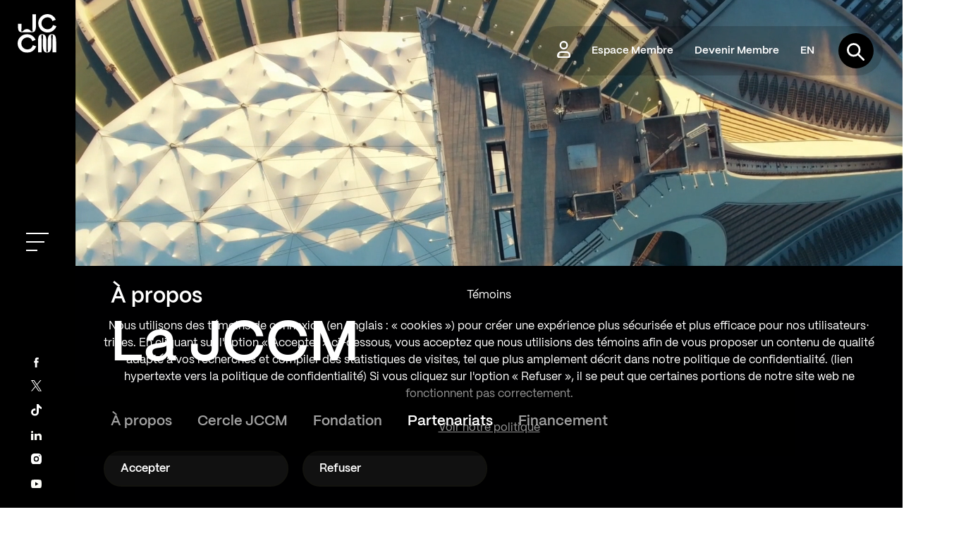

--- FILE ---
content_type: text/html; charset=UTF-8
request_url: https://www.jccm.org/jccm?type=partnership
body_size: 158430
content:




<!DOCTYPE html>
<html xmlns="http://www.w3.org/1999/xhtml" lang="fr-CA">
    <head>
                    <script async src="https://www.googletagmanager.com/gtag/js?id=GTM-TNQNGVM"></script>
            <script>
                window['ga-disable-GTM-TNQNGVM'] = true; // Disable tracking by default
                window.dataLayer = window.dataLayer || [];
                function gtag(){dataLayer.push(arguments);}
                gtag('js', new Date());

                // Configure GA to anonymize IP and not set cookies
                gtag('config', 'GTM-TNQNGVM', {
                'anonymize_ip': true,
                'storage': 'none'
                });

                // Track pageview
                gtag('event', 'page_view', { 'send_to': 'GTM-TNQNGVM' });
            </script>
                <meta http-equiv="X-UA-Compatible" content="IE=edge" />
        <meta charset="utf-8" />
        <meta name="description" content=/>
        <meta name="viewport" content="width=device-width, initial-scale=1.0, maximum-scale=1.0, viewport-fit=cover" />         <meta name="referrer" content="origin-when-cross-origin" />
        <title>JCCM</title>
                <link rel="icon" href="https://s3.amazonaws.com/assets.vo2.jccm.org/website/images/JCCM-black.svg" type="image/x-icon">
        <link rel="shortcut icon" href="https://s3.amazonaws.com/assets.vo2.jccm.org/website/images/JCCM-black.svg" type="image/x-icon">
                <link rel="preload" as="image" type="image/png" href="https://s3.amazonaws.com/assets.vo2.jccm.org/website/images/transform/_largeSquare/Biosphere-1_2023-09-11-150802_ifno.jpg">
                <link href="https://www.jccm.org/static/css/main.css" rel="stylesheet" type="text/css" />
        <link href="https://www.jccm.org/static/css/main-390.css" rel="stylesheet" type="text/css" />
        <link href="https://www.jccm.org/static/css/main-responsive.css" rel="stylesheet" type="text/css" />
        <link href="https://www.jccm.org/static/css/bulma/css/bulma.min.css" rel="stylesheet" type="text/css" />
                <script src="https://cdnjs.cloudflare.com/ajax/libs/jquery/3.6.3/jquery.min.js" integrity="sha512-STof4xm1wgkfm7heWqFJVn58Hm3EtS31XFaagaa8VMReCXAkQnJZ+jEy8PCC/iT18dFy95WcExNHFTqLyp72eQ==" crossorigin="anonymous" referrerpolicy="no-referrer" type="text/javascript"></script>
        <script src="https://cdnjs.cloudflare.com/ajax/libs/moment.js/2.29.4/moment-with-locales.min.js" type="text/javascript"></script>
        <script src="https://www.jccm.org/static/js/touchscroll.js" type="text/javascript"></script>
        <script src="https://js.stripe.com/v3/"></script>
        <script>moment.locale('fr')</script>
        <script>
            String.prototype.capitalize = function(){
                if(!this || !this.length)
                    return "";

                const firstLetter = this[0];
                const firstLetterCap = firstLetter.toUpperCase()
                const remainingLetters = this.slice(1)
                const capitalizedWord = firstLetterCap + remainingLetters

                return capitalizedWord;
            }
        </script>
            <link href="https://www.jccm.org/static/css/jccm.css" rel="stylesheet" type="text/css"/>
    </head>
    <body>
                    
                        <menu
class="mobile"><div
class="menu-container">
<a
href=https://www.jccm.org/><div
class="logo">
<img
src="https://s3.amazonaws.com/assets.vo2.jccm.org/website/images/JCCM_menu.svg" width="40" /></div>
</a><div
class="hamburger" style=>
<span
class="hamburger-line-1"></span>
<span
class="hamburger-line-2"></span>
<span
class="hamburger-line-3"></span></div><div
id="login-menu"><nav><ul
class="notStyled"><li
class="lang-mobile"><a
href="https://www.jccm.org/en/jccm">EN</a></li><li
class="menu-search-icon-mobile">
<img
class="menu-icon-mobile"
width="25"
src="https://s3.amazonaws.com/assets.vo2.jccm.org/website/images/Search_2023-03-09-221851_uqsi_2023-08-01-163252_mdbz_2023-08-02-134439_kyyu.svg"
/><div
class="hidden-input-menu" for="search-menu">
<input
name="search-menu" type="text" placeholder="Rechercher"/></div></li></ul></nav></div></div></menu><div
id="menu-hidden-mobile" class="mobile"><div
id="list-menu" ><div><ul
class="menu-ul notStyled"><li
id="182-mobileMenu" >
<span>
<a
href="https://www.jccm.org/devenir-membre">
Devenir membre
</a>
</span></li><li
id="182-mobileMenu"  class="accordion-mobile">
<span>
Programmation
</span>
<span
class="menu-caret"><svg
xmlns="http://www.w3.org/2000/svg" width="12.282" height="7.699" viewBox="0 0 12.282 7.699">
<path
id="expand_more_FILL1_wght700_GRAD0_opsz48" d="M16.941,15.35,10.8,21.491l1.559,1.558,4.583-4.606,4.583,4.582,1.559-1.558Z" transform="translate(-10.8 -15.35)" fill="#fcfcf7"/>
</svg>
</span><ul
class="inner-list notStyled"><li>
<span><a
href="https://www.jccm.org/programmation">Toute la programmation</a></span></li><li>
<span><a
href="https://www.jccm.org/programmation/networking">Réseautage</a></span></li><li>
<span><a
href="https://www.jccm.org/programmation/conference">Conférences</a></span></li><li>
<span><a
href="https://www.jccm.org/programmation/mentorat">Mentorat</a></span></li><li>
<span><a
href="https://www.jccm.org/programmation/formation">Formations</a></span></li><li>
<span><a
href="https://www.jccm.org/nos-programmes">Nos programmes</a></span></li></ul></li><li
id="182-mobileMenu" >
<span>
<a
href="https://www.jccm.org/benevolat">
Bénévolat
</a>
</span></li><li
id="182-mobileMenu"  class="accordion-mobile">
<span>
Actualités
</span>
<span
class="menu-caret"><svg
xmlns="http://www.w3.org/2000/svg" width="12.282" height="7.699" viewBox="0 0 12.282 7.699">
<path
id="expand_more_FILL1_wght700_GRAD0_opsz48" d="M16.941,15.35,10.8,21.491l1.559,1.558,4.583-4.606,4.583,4.582,1.559-1.558Z" transform="translate(-10.8 -15.35)" fill="#fcfcf7"/>
</svg>
</span><ul
class="inner-list notStyled"><li>
<span><a
href="https://www.jccm.org/actualites">Toutes les actualités</a></span></li><li>
<span><a
href="https://www.jccm.org/actualites?type=video">Vidéos</a></span></li><li>
<span><a
href="https://www.jccm.org/actualites?type=podcast">Balados</a></span></li><li>
<span><a
href="https://www.jccm.org/actualites?type=statement">Médias</a></span></li><li>
<span><a
href="https://www.jccm.org/actualites?type=article">Articles</a></span></li></ul></li><li
id="182-mobileMenu"  class="accordion-mobile">
<span>
La JCCM
</span>
<span
class="menu-caret"><svg
xmlns="http://www.w3.org/2000/svg" width="12.282" height="7.699" viewBox="0 0 12.282 7.699">
<path
id="expand_more_FILL1_wght700_GRAD0_opsz48" d="M16.941,15.35,10.8,21.491l1.559,1.558,4.583-4.606,4.583,4.582,1.559-1.558Z" transform="translate(-10.8 -15.35)" fill="#fcfcf7"/>
</svg>
</span><ul
class="inner-list notStyled"><li>
<span><a
href="https://www.jccm.org/jccm">À propos</a></span></li><li>
<span><a
href="https://www.jccm.org/jccm?type=members">Cercle JCCM</a></span></li><li>
<span><a
href="https://www.jccm.org/jccm?type=fondation">Fondation</a></span></li><li>
<span><a
href="https://www.jccm.org/jccm?type=partnership">Partenariats</a></span></li><li>
<span><a
href="https://www.jccm.org/jccm?type=foundings">Financement</a></span></li></ul></li><li
id="182-mobileMenu"  class="accordion-mobile">
<span>
Concours Arista
</span>
<span
class="menu-caret"><svg
xmlns="http://www.w3.org/2000/svg" width="12.282" height="7.699" viewBox="0 0 12.282 7.699">
<path
id="expand_more_FILL1_wght700_GRAD0_opsz48" d="M16.941,15.35,10.8,21.491l1.559,1.558,4.583-4.606,4.583,4.582,1.559-1.558Z" transform="translate(-10.8 -15.35)" fill="#fcfcf7"/>
</svg>
</span><ul
class="inner-list notStyled"><li>
<span><a
href="https://www.jccm.org/arista">À propos</a></span></li><li>
<span><a
href="https://www.jccm.org/arista?type=contest">Le concours</a></span></li><li>
<span><a
href="https://www.jccm.org/arista?type=jury">Le jury</a></span></li><li>
<span><a
href="https://www.jccm.org/arista?type=laureat">Finalistes et lauréat.e.s</a></span></li></ul></li></ul></div></div><div
class="social-media"><ul
class="notStyled"><li>
<a
href="https://www.facebook.com/jeunechambremtl" rel="nofollow" target="_blank">
<img
src="https://s3.amazonaws.com/assets.vo2.jccm.org/website/images/Trac%C3%A9-237-1_2023-08-01-163252_hjvj_2023-08-02-134436_vxzb.svg" width="10" height="10"/>
</a></li><li>
<a
href="https://twitter.com/jccm_mtl" rel="nofollow" target="_blank">
<img
src="https://s3.amazonaws.com/assets.vo2.jccm.org/website/images/Twitter-X.svg" width="10" height="10"/>
</a></li><li>
<a
href="https://www.tiktok.com/@jeunechambre" rel="nofollow" target="_blank">
<img
src="https://s3.amazonaws.com/assets.vo2.jccm.org/website/images/Trac%C3%A9-2234_2023-08-01-163252_ljhf_2023-08-02-134436_sxbu.svg" width="10" height="10"/>
</a></li><li>
<a
href="https://www.linkedin.com/company/jeune-chambre-de-commerce-de-montreal" rel="nofollow" target="_blank">
<img
src="https://s3.amazonaws.com/assets.vo2.jccm.org/website/images/Trac%C3%A9-282_2023-08-01-163253_mlfj_2023-08-02-134437_qjqh.svg" width="10" height="10"/>
</a></li><li>
<a
href="https://www.instagram.com/jccmmtl" rel="nofollow" target="_blank">
<img
src="https://s3.amazonaws.com/assets.vo2.jccm.org/website/images/Instagram-1_2023-08-01-163251_kqfv_2023-08-02-134436_asmd.svg" width="10" height="10"/>
</a></li><li>
<a
href="https://www.youtube.com/channel/UCnb8sLBSUMnrYRjY7eJ2J-w" rel="nofollow" target="_blank">
<img
src="https://s3.amazonaws.com/assets.vo2.jccm.org/website/images/Youtube-1_2023-08-01-163254_oazz_2023-08-02-134437_ichp.svg" width="10" height="10"/>
</a></li></ul>
<a
href="https://www.jccm.org/espace-membre/connexion"
class="JCCM-button"
>
<img
class="JCCM-button-icon" src="https://s3.amazonaws.com/assets.vo2.jccm.org/website/images/User-2.svg" /><span>Espace membre </span><img
class="arrow" src="https://www.jccm.org/static/assets/Fleche_blanche.svg" />
</a>
<a
href="#Communauté"
class="JCCM-button"
>
<img
class="JCCM-button-icon" src="https://s3.amazonaws.com/assets.vo2.jccm.org/website/images/User-2.svg" /><span>Communauté </span><img
class="arrow" src="https://www.jccm.org/static/assets/Fleche_blanche.svg" />
</a></div></div> <script>jQuery('.mobile .hamburger').on('click',function(e){jQuery('.mobile .hamburger').toggleClass('active');jQuery('#menu-hidden-mobile').toggleClass('visible');if(jQuery('.mobile .hamburger').first().hasClass('active')){const $lines=jQuery('.mobile .hamburger #Ligne_8,.mobile .hamburger #Ligne_9');}
else{jQuery('.mobile .hamburger #Ligne_8').attr('x2',"25.471");jQuery('.mobile .hamburger #Ligne_9').attr('x2',"16.471")}})
jQuery('.accordion-mobile').off('click');jQuery('.accordion-mobile').on('click',function(e){jQuery(e.currentTarget).toggleClass('accordion-visible')})</script>            
<menu
class="desktop"><div
id="menu-container"><div
class="logo">
<a
href=https://www.jccm.org/>
<img
src="https://s3.amazonaws.com/assets.vo2.jccm.org/website/images/JCCM_menu.svg" />
</a></div><div
class="hamburger is-text-centered" style=>
<span
class="hamburger-line-1"></span>
<span
class="hamburger-line-2"></span>
<span
class="hamburger-line-3"></span></div><div
class="social-media"><ul
class="notStyled"><li>
<a
href="https://www.facebook.com/jeunechambremtl" rel="nofollow" target="_blank">
<img
src="https://s3.amazonaws.com/assets.vo2.jccm.org/website/images/Trac%C3%A9-237-1_2023-08-01-163252_hjvj_2023-08-02-134436_vxzb.svg" width="20" />
</a></li><li>
<a
href="https://twitter.com/jccm_mtl" rel="nofollow" target="_blank">
<img
src="https://s3.amazonaws.com/assets.vo2.jccm.org/website/images/Twitter-X.svg" width="20" />
</a></li><li>
<a
href="https://www.tiktok.com/@jeunechambre" rel="nofollow" target="_blank">
<img
src="https://s3.amazonaws.com/assets.vo2.jccm.org/website/images/Trac%C3%A9-2234_2023-08-01-163252_ljhf_2023-08-02-134436_sxbu.svg" width="20" />
</a></li><li>
<a
href="https://www.linkedin.com/company/jeune-chambre-de-commerce-de-montreal" rel="nofollow" target="_blank">
<img
src="https://s3.amazonaws.com/assets.vo2.jccm.org/website/images/Trac%C3%A9-282_2023-08-01-163253_mlfj_2023-08-02-134437_qjqh.svg" width="20" />
</a></li><li>
<a
href="https://www.instagram.com/jccmmtl" rel="nofollow" target="_blank">
<img
src="https://s3.amazonaws.com/assets.vo2.jccm.org/website/images/Instagram-1_2023-08-01-163251_kqfv_2023-08-02-134436_asmd.svg" width="20" />
</a></li><li>
<a
href="https://www.youtube.com/channel/UCnb8sLBSUMnrYRjY7eJ2J-w" rel="nofollow" target="_blank">
<img
src="https://s3.amazonaws.com/assets.vo2.jccm.org/website/images/Youtube-1_2023-08-01-163254_oazz_2023-08-02-134437_ichp.svg" width="20" />
</a></li></ul></div></div><div
id="list-menu"  ><div
class="list-menu-flex"><ul
class="menu-ul notStyled"><li
id="2423-option">
<a
href="https://www.jccm.org/devenir-membre">
Devenir membre
</a></li><li
id="2424-option">
Programmation
<sup>7</sup>                                                                                                                                        <img
class="menu-arrow"
src="https://www.jccm.org/static/assets/Fleche_blanche.svg"
/> <script>(function(wan){jQuery('#2424-option').on('click',function(){if($(this).hasClass('selected')){jQuery('#2424-option').removeClass('selected');jQuery('.main-second-menu-visible').removeClass('main-second-menu-visible').removeClass('mobile');jQuery('[id^="container"],#2424-menu,#menu-background').removeClass('second-menu-view');}
else if(jQuery('#list-menu .menu-ul .selected').length){jQuery('.menu-ul li').removeClass('selected');jQuery('#2424-option').addClass('selected');jQuery('.main-second-menu-visible').removeClass('main-second-menu-visible').removeClass('mobile');jQuery('#2424-menu').addClass('main-second-menu-visible').addClass('mobile');}
else{jQuery('#2424-option').addClass('selected');jQuery('#2424-menu').addClass('main-second-menu-visible').addClass('mobile');jQuery('[id^="container"],#2424-menu,#menu-background').addClass('second-menu-view');}});}('wan'))</script> </li><li
id="2425-option">
<a
href="https://www.jccm.org/benevolat">
Bénévolat
</a></li><li
id="2426-option">
Actualités
<sup>220</sup>                                                                                                                                        <img
class="menu-arrow"
src="https://www.jccm.org/static/assets/Fleche_blanche.svg"
/> <script>(function(wan){jQuery('#2426-option').on('click',function(){if($(this).hasClass('selected')){jQuery('#2426-option').removeClass('selected');jQuery('.main-second-menu-visible').removeClass('main-second-menu-visible').removeClass('mobile');jQuery('[id^="container"],#2426-menu,#menu-background').removeClass('second-menu-view');}
else if(jQuery('#list-menu .menu-ul .selected').length){jQuery('.menu-ul li').removeClass('selected');jQuery('#2426-option').addClass('selected');jQuery('.main-second-menu-visible').removeClass('main-second-menu-visible').removeClass('mobile');jQuery('#2426-menu').addClass('main-second-menu-visible').addClass('mobile');}
else{jQuery('#2426-option').addClass('selected');jQuery('#2426-menu').addClass('main-second-menu-visible').addClass('mobile');jQuery('[id^="container"],#2426-menu,#menu-background').addClass('second-menu-view');}});}('wan'))</script> </li><li
id="2427-option">
La JCCM
<img
class="menu-arrow"
src="https://www.jccm.org/static/assets/Fleche_blanche.svg"
/> <script>(function(wan){jQuery('#2427-option').on('click',function(){if($(this).hasClass('selected')){jQuery('#2427-option').removeClass('selected');jQuery('.main-second-menu-visible').removeClass('main-second-menu-visible').removeClass('mobile');jQuery('[id^="container"],#2427-menu,#menu-background').removeClass('second-menu-view');}
else if(jQuery('#list-menu .menu-ul .selected').length){jQuery('.menu-ul li').removeClass('selected');jQuery('#2427-option').addClass('selected');jQuery('.main-second-menu-visible').removeClass('main-second-menu-visible').removeClass('mobile');jQuery('#2427-menu').addClass('main-second-menu-visible').addClass('mobile');}
else{jQuery('#2427-option').addClass('selected');jQuery('#2427-menu').addClass('main-second-menu-visible').addClass('mobile');jQuery('[id^="container"],#2427-menu,#menu-background').addClass('second-menu-view');}});}('wan'))</script> </li><li
id="2428-option">
Concours Arista
<sup>2</sup>                                                                                                                                    <img
class="menu-arrow"
src="https://www.jccm.org/static/assets/Fleche_blanche.svg"
/> <script>(function(wan){jQuery('#2428-option').on('click',function(){if($(this).hasClass('selected')){jQuery('#2428-option').removeClass('selected');jQuery('.main-second-menu-visible').removeClass('main-second-menu-visible').removeClass('mobile');jQuery('[id^="container"],#2428-menu,#menu-background').removeClass('second-menu-view');}
else if(jQuery('#list-menu .menu-ul .selected').length){jQuery('.menu-ul li').removeClass('selected');jQuery('#2428-option').addClass('selected');jQuery('.main-second-menu-visible').removeClass('main-second-menu-visible').removeClass('mobile');jQuery('#2428-menu').addClass('main-second-menu-visible').addClass('mobile');}
else{jQuery('#2428-option').addClass('selected');jQuery('#2428-menu').addClass('main-second-menu-visible').addClass('mobile');jQuery('[id^="container"],#2428-menu,#menu-background').addClass('second-menu-view');}});}('wan'))</script> </li></ul></div><div
class="menu-flex-container"><div
class="menu-community-container">
<a
id="menu-community"
class="JCCM-button"
rel="nofollow"
target=_self
href=https://www.jccm.org/devenir-membre
>
<img
class="menu-community" src="https://s3.amazonaws.com/assets.vo2.jccm.org/website/images/braindate.png" />
<span
class="menu-community-text">Communauté</span><svg
class="arrow" width="19.682" height="19.682" xmlns="http://www.w3.org/2000/svg" viewBox="0 0 19.682 19.682">
<path
id="Fleche_blanche" d="M16.921,12.92l4.855,4.855H10v4.13H21.777l-4.856,4.856,2.92,2.92,9.841-9.841h0L19.842,10Z" transform="translate(-10 -9.999)" fill="#fff"/>
</svg></a></div></div></div></menu><div
id="2424-menu" class="main-second-menu desktop"><ul
class="menu-ul lighter notStyled"><li><a
href="https://www.jccm.org/programmation"><span>Toute la programmation</span></a></li><li><a
href="https://www.jccm.org/programmation/networking"><span>Réseautage</span></a></li><li><a
href="https://www.jccm.org/programmation/conference"><span>Conférences</span></a></li><li><a
href="https://www.jccm.org/programmation/mentorat"><span>Mentorat</span></a></li><li><a
href="https://www.jccm.org/programmation/formation"><span>Formations</span></a></li><li><a
href="https://www.jccm.org/nos-programmes"><span>Nos programmes</span></a></li></ul></div><div
id="2426-menu" class="main-second-menu desktop"><ul
class="menu-ul lighter notStyled"><li><a
href="https://www.jccm.org/actualites"><span>Toutes les actualités</span></a></li><li><a
href="https://www.jccm.org/actualites?type=video"><span>Vidéos</span></a></li><li><a
href="https://www.jccm.org/actualites?type=podcast"><span>Balados</span></a></li><li><a
href="https://www.jccm.org/actualites?type=statement"><span>Médias</span></a></li><li><a
href="https://www.jccm.org/actualites?type=article"><span>Articles</span></a></li></ul></div><div
id="2427-menu" class="main-second-menu desktop"><ul
class="menu-ul lighter notStyled"><li><a
href="https://www.jccm.org/jccm"><span>À propos</span></a></li><li><a
href="https://www.jccm.org/jccm?type=members"><span>Cercle JCCM</span></a></li><li><a
href="https://www.jccm.org/jccm?type=fondation"><span>Fondation</span></a></li><li><a
href="https://www.jccm.org/jccm?type=partnership"><span>Partenariats</span></a></li><li><a
href="https://www.jccm.org/jccm?type=foundings"><span>Financement</span></a></li></ul></div><div
id="2428-menu" class="main-second-menu desktop"><ul
class="menu-ul lighter notStyled"><li><a
href="https://www.jccm.org/arista"><span>À propos</span></a></li><li><a
href="https://www.jccm.org/arista?type=contest"><span>Le concours</span></a></li><li><a
href="https://www.jccm.org/arista?type=jury"><span>Le jury</span></a></li><li><a
href="https://www.jccm.org/arista?type=laureat"><span>Finalistes et lauréat.e.s</span></a></li></ul></div> <script>(function(wan){jQuery('.desktop .hamburger').on('click',function(e){jQuery('.desktop .hamburger').toggleClass('active');jQuery('main,menu:not(".mobile")').toggleClass('menu-view').after(function(){if(!jQuery('main').hasClass('menu-view')){jQuery('#programmation-menu').removeClass('programmation-visible')
jQuery('main,#programmation-menu,#menu-background').removeClass('second-menu-view');jQuery('.main-second-menu-visible').removeClass("main-second-menu-visible")
setTimeout(function(){jQuery('main-second-menu').toggleClass('main-second-menu-visible').toggleClass('mobile');},500)
jQuery('menu.desktop .menu-ul li').removeClass('selected');}});});})('wan');</script>                            <div id="loading-view" class="isLoading">
    <svg id="JCCM_menu" class="logo" width="55.009" height="55.379" xmlns="http://www.w3.org/2000/svg" viewBox="0 0 55.009 55.379">
  <path id="Tracé_1" data-name="Tracé 1" d="M21.436,408.928v5.612c0,4.329-.844,5.576.7,5.576,1.761,0,2.568-3.522,7.043-3.522,4.512,0,5.356,3.522,7.117,3.522,1.541,0,.7-1.248.7-5.576V395.465h5.062v15c0,7.887-1.247,10.675-5.539,10.675H22.1c-4.292,0-5.722-2.237-5.722-10.125v-2.091Z" transform="translate(-15.999 -395.09)" fill="rgba(250,250,250,0.4)"></path>
  <path id="Tracé_2" data-name="Tracé 2" d="M133.893,526.554c4.04,0,5.987-2.791,5.987-10.688v-5.619c0-7.933-1.322-9.109.918-9.109,2.094,0,.882,1.175.882,9.109v15.94h5.068V510.8c0-7.9-1.69-10.688-5.95-10.688-4.407,0-5.987,2.791-5.987,10.688v5.619c0,7.933.955,9.108-.918,9.108s-.918-1.175-.918-9.108V510.8c0-7.9-1.726-10.688-5.987-10.688s-5.95,2.791-5.95,10.688v15.389h5.069v-15.94c0-7.933-1.212-9.109.882-9.109s.918,1.175.918,9.109v5.619c0,7.9,1.947,10.688,5.987,10.688" transform="translate(-92.097 -471.175)" fill="rgba(250,250,250,0.4)"></path>
  <path id="Tracé_3" data-name="Tracé 3" d="M140.571,404.076l4.7-1.872a12.493,12.493,0,0,0-12.113-8.112,13.221,13.221,0,1,0,12.994,17.325l-4.808-1.615a8.537,8.537,0,0,1-8.185,6.166,8.674,8.674,0,0,1,0-17.325,7.7,7.7,0,0,1,7.415,5.432" transform="translate(-91.141 -394.092)" fill="rgba(250,250,250,0.4)"></path>
  <path id="Tracé_4" data-name="Tracé 4" d="M35.849,510.123l4.7-1.872a12.494,12.494,0,0,0-12.113-8.112,13.216,13.216,0,1,0,0,26.428,13.276,13.276,0,0,0,12.994-9.1l-4.808-1.615a8.537,8.537,0,0,1-8.185,6.167,8.674,8.674,0,0,1,0-17.325,7.7,7.7,0,0,1,7.415,5.432" transform="translate(-15 -471.196)" fill="rgba(250,250,250,0.4)"></path>
</svg>

</div>
                <script>
                    jQuery( document ).ready(function() {
                        jQuery('#header-video').on('loadedmetadata',function(){
                            jQuery('#loading-view')
                                .delay(1200)
                                .addClass('fade-out');

                            setTimeout(function(){
                                jQuery('#loading-view').remove()
                            },1000);
                        });

                        setTimeout(function(){
                            jQuery('#loading-view')
                                .addClass('fade-out');

                            setTimeout(function(){
                                jQuery('#loading-view').remove()
                            },1000);
                        },10 * 1000)
                    });
                </script>
                        <main id="container-jccm" class="" style="overflow:hidden;">
                    <div
id="login-menu" class="desktop "><nav><ul
class="notStyled"><li
class="member-icon-container">
<a
href=https://www.jccm.org/espace-membre/connexion>
<img
class="menu-member-icon"
alt=Connexion
src="https://s3.amazonaws.com/assets.vo2.jccm.org/website/images/User-2_2023-08-01-163253_hgul_2023-08-02-134438_srlq.svg"
/>
</a></li><li
class="memberSpace">
<a
href=https://www.jccm.org/espace-membre/connexion>Espace Membre</a>
<span
class="link-underline"></span></li><li
class="becomeMemberContainer">
<a
href=https://www.jccm.org/devenir-membre>Devenir Membre</a>
<span
class="link-underline"></span></li><li
class="otherSite">
<a
href="https://www.jccm.org/en/jccm">EN</a>
<span
class="link-underline"></span></li><li
class="menu-search-icon">
<img
alt=Devenir membre
src="https://s3.amazonaws.com/assets.vo2.jccm.org/website/images/Search_2023-03-09-221851_uqsi_2023-08-01-163252_mdbz_2023-08-02-134439_kyyu.svg"
/><div
class="hidden-input-menu" for="search-menu">
<input
id="search-menu-input" name="search-menu" type="text" placeholder="Rechercher"/>
<img
id="search-hidden-icon"
width="25"
alt=Devenir membre
src="https://s3.amazonaws.com/assets.vo2.jccm.org/website/images/Search_2023-03-09-221851_uqsi_2023-08-01-163252_mdbz_2023-08-02-134439_kyyu.svg"
/></div> <script>jQuery('.menu-search-icon img').on('click',function(){jQuery('#search-menu-input').val('').blur()})
const searchLimit=10;var searchOffset=0;var searchPage=1;var searchTotal=0;var searchQuery="";var isFirefox=typeof InstallTrigger!=='undefined';if(isFirefox){jQuery('.menu-search-icon').on('mouseenter',function(e){jQuery('.hidden-input-menu').addClass('visible-input');});jQuery('#search-menu-input').on('focus',function(){jQuery('.hidden-input-menu').addClass('focus-input')});jQuery('#search-menu-input').on('blur',function(){if(!jQuery('#search-menu-input').val().length)
jQuery('.hidden-input-menu').removeClass('focus-input');});}
jQuery('body').on('click','#navigateToNext',function(){let extra=searchTotal%searchLimit;let tempNumber=searchTotal-extra;if(tempNumber/searchLimit<searchPage){return;}
navigateTo(++searchPage);});function navigateTo(page){const query=searchQuery;searchPage=page;if(page===1){searchOffset=0;}else{searchOffset=((page-1)*searchLimit);}
jQuery.ajax({'url':'/actions/website/search/index',data:{siteId:1,query,limit:searchLimit,offset:searchOffset,},success:function({data,eventEntries,count,total}){jQuery('#query-container').text(query)
let resultContainer=jQuery('#result-content ul').first();let resultTemplate=jQuery('#result-template-container').find('.result-list-element').first();resultContainer.empty();for(let d in data){let searchResult=data[d];switch(searchResult.result_type){case"event":let matchingEvent=eventEntries.find(event=>event.id==searchResult.id);if(matchingEvent){let eventResultText=(1)?searchResult.description1_fr:searchResult.description1_en;for(let key in searchResult){if(1){if(key.includes('_fr')&&searchResult[key]&&searchResult[key].includes(query)){eventResultText=searchResult[key];break;}}else{if(key.includes('_en')&&searchResult[key]&&searchResult[key].includes(query)){eventResultText=searchResult[key];break;}}}
let $event=resultTemplate.clone();$event.find('a.result-link').attr('href',matchingEvent.url);$event.find('.result-title').html(matchingEvent.title);$event.find('.result-subtitle').html("Évènement")
$event.find('.result-text').html(eventResultText);resultContainer.append($event);}
break;case"blog":let sectionsObjArray=JSON.parse(searchResult.sectionsJson);let blogResultText=sectionsObjArray.map(obj=>{for(let desc of["paragraph1","paragraph2","paragraph3"]){if(obj[desc]&&obj[desc].includes(query)){return obj[desc];}}
return obj["paragraph1"];}).filter(paragraph=>paragraph!=null)[0];let blog=resultTemplate.clone();blog.find('a.result-link').attr('href','/article/'+searchResult.slug);blog.find('.result-title').html(searchResult.title);blog.find('.result-subtitle').html("Actualité");blog.find('.result-text').html(blogResultText);resultContainer.append(blog);break;case"page":let entryObj=JSON.parse(searchResult.entryJson);let pageResultText=null
for(var key in entryObj){if(typeof entryObj[key]==='string'&&entryObj[key].includes(query)){pageResultText=entryObj[key];break;}}
let page=resultTemplate.clone();page.find('a.result-link').attr('href',searchResult.url);page.find('.result-title').html(searchResult.title);page.find('.result-subtitle').html("Page");page.find('.result-text').html(pageResultText);resultContainer.append(page);break;}}
jQuery('.result-text-container > span:not(#query-container)').hide()
if(!total){jQuery('.result-text-container .noResult').show();jQuery('#result-nav').hide();}
else if(total===1){jQuery('#result-nav').hide();jQuery('.result-text-container .oneResult').show();}else{if(total>searchLimit){jQuery('#result-nav .circle-button').remove();let antiInfinite=0;let totalCopy=total;let btnArr=[];while(totalCopy>0||antiInfinite>50){++antiInfinite;btnArr.push('<button onClick="navigateTo('+antiInfinite+')" type="text" class="circle-button" value="'+antiInfinite+'">'+antiInfinite+'</button>');totalCopy-=searchLimit;}
if(btnArr.length){btnArr=btnArr.reverse()
for(let b in btnArr){jQuery('#result-nav').prepend(btnArr[b]);}}
jQuery('#result-nav').show();}else{jQuery('#result-nav').hide();}
jQuery('.result-text-container .manyResults .count').text(total);jQuery('.result-text-container .manyResults').show();}}});}
jQuery('[name="search-menu"]').on('keypress',function(e){if(e.which===13){const query=$(e.currentTarget).val();searchQuery=query;jQuery.ajax({'url':'/actions/website/search/index',data:{siteId:1,query,limit:searchLimit,offset:searchOffset,},success:function({data,eventEntries,count,total}){searchTotal=total;jQuery('#query-container').text(query)
let resultContainer=jQuery('#result-content ul').first();let resultTemplate=jQuery('#result-template-container').find('.result-list-element').first();resultContainer.empty();for(let d in data){let searchResult=data[d];switch(searchResult.result_type){case"event":let matchingEvent=eventEntries.find(event=>event.id==searchResult.id);if(matchingEvent){let eventResultText=(1)?searchResult.description1_fr:searchResult.description1_en;for(let key in searchResult){if(1){if(key.includes('_fr')&&searchResult[key]&&searchResult[key].includes(query)){eventResultText=searchResult[key];break;}}else{if(key.includes('_en')&&searchResult[key]&&searchResult[key].includes(query)){eventResultText=searchResult[key];break;}}}
let $event=resultTemplate.clone();$event.find('a.result-link').attr('href',matchingEvent.url);$event.find('.result-title').html(matchingEvent.title);$event.find('.result-subtitle').html("Évènement")
$event.find('.result-text').html(eventResultText);resultContainer.append($event);}
break;case"blog":let sectionsObjArray=JSON.parse(searchResult.sectionsJson);let blogResultText=sectionsObjArray.map(obj=>{for(let desc of["paragraph1","paragraph2","paragraph3"]){if(obj[desc]&&obj[desc].includes(query)){return obj[desc];}}
return obj["paragraph1"];}).filter(paragraph=>paragraph!=null)[0];let blog=resultTemplate.clone();blog.find('a.result-link').attr('href','/article/'+searchResult.slug);blog.find('.result-title').html(searchResult.title);blog.find('.result-subtitle').html("Actualité");blog.find('.result-text').html(blogResultText);resultContainer.append(blog);break;case"page":let entryObj=JSON.parse(searchResult.entryJson);let pageResultText=null
for(var key in entryObj){if(typeof entryObj[key]==='string'&&entryObj[key].includes(query)){pageResultText=entryObj[key];break;}}
let page=resultTemplate.clone();page.find('a.result-link').attr('href',searchResult.url);page.find('.result-title').html(searchResult.title);page.find('.result-subtitle').html("Page");page.find('.result-text').html(pageResultText);resultContainer.append(page);break;}}
jQuery('.result-text-container > span:not(#query-container)').hide()
if(!total){jQuery('.result-text-container .noResult').show();jQuery('#result-nav').hide();}else if(total===1){jQuery('#result-nav').hide();jQuery('.result-text-container .oneResult').show();}else{if(total>searchLimit){jQuery('#result-nav .circle-button').remove();let antiInfinite=0;let totalCopy=total;let btnArr=[];while(totalCopy>0||antiInfinite>50){++antiInfinite;btnArr.push('<button onClick="navigateTo('+antiInfinite+')" type="text" class="circle-button" value="'+antiInfinite+'">'+antiInfinite+'</button>');totalCopy-=searchLimit;}
if(btnArr.length){btnArr=btnArr.reverse()
for(let b in btnArr){jQuery('#result-nav').prepend(btnArr[b]);}}
jQuery('#result-nav').show();}else{jQuery('#result-nav').hide();}
jQuery('.result-text-container .manyResults .count').text(total);jQuery('.result-text-container .manyResults').show();}
jQuery('#result-view').toggleClass('active');}});}});</script> </li></ul></nav></div>
                                    <div id="main"><header
id="jccm-header"><video
poster="https://s3.amazonaws.com/assets.vo2.jccm.org/website/images/transform/_headerImage/48848/vlcsnap-2023-09-22-12h22m44s206_2023-09-25-191104_ktci.jpg"
autoplay="true"
muted
loop
playsinline
preload="metadata"
id="header-video">
<source
src="https://s3.amazonaws.com/assets.vo2.jccm.org/website/videos/JCCM_accueil.mp4" type="video/mp4" /></video><div
id="title"><h2>À propos</h2><h1>La JCCM</h1></div><nav><div
class="header-nav-element selected" name="about">
<span>À propos</span></div><div
class="header-nav-element" name="members">
<span>Cercle JCCM</span></div><div
class="header-nav-element" name="fondation">
<span>Fondation</span></div><div
class="header-nav-element" name="partnership">
<span>Partenariats</span></div><div
class="header-nav-element" name="foundings">
<span>Financement</span></div></nav><div
class="jccm-header-hamburger"><div
class="caret-parent"><div
class="caret"><p
id="current-tab">À propos</p><span
class="menu-caret"><svg
xmlns="http://www.w3.org/2000/svg" width="12.282" height="7.699" viewBox="0 0 12.282 7.699">
<path
id="expand_more_FILL1_wght700_GRAD0_opsz48" d="M16.941,15.35,10.8,21.491l1.559,1.558,4.583-4.606,4.583,4.582,1.559-1.558Z" transform="translate(-10.8 -15.35)" fill="#fcfcf7"/>
</svg>
</span></div></div><nav
class="jccm-header-hamburger-nav"><div
class="header-nav-element  selected" name="about" value="À propos">
<span>À propos</span></div><div
class="header-nav-element" name="members" value="Cercle JCCM">
<span>Cercle JCCM</span></div><div
class="header-nav-element" name="fondation" value="Fondation">
<span>Fondation</span></div><div
class="header-nav-element" name="partnership" value="Partenariats">
<span>Partenariats</span></div><div
class="header-nav-element" name="foundings" value="Financement">
<span>Financement</span></div></nav></div></header> <script>jQuery('.header-nav-element').on('click',changeTab);function changeTab(evt,tabName){let tab=tabName;if(!tab){tab=$(this).attr('name');}
jQuery('.tab-toggle, .header-nav-element').removeClass('selected');$('.header-nav-element[name="'+tab+'"]').addClass('selected')
jQuery('#'+tab+', .'+tab).addClass('selected');jQuery('#current-tab').text($(this).attr('value'));}
jQuery('.jccm-header-hamburger .caret, .header-nav-element').on('click',function(e){jQuery('.jccm-header-hamburger .caret, .jccm-header-hamburger .jccm-header-hamburger-nav').toggleClass('active');})</script> <section
id="about" class="tab-toggle selected"><div
class="border-divide"><div
class="border-divide-left redactor"><h3>La Jeune Chambre de commerce de Montréal</h3><p><p>La Jeune Chambre de commerce de Montréal (JCCM) a comme mission de développer, représenter et faire rayonner la relève d’affaires. Constamment en mouvement, elle est un collectif permettant la rencontre de personnes aux horizons divers, souhaitant agir et réfléchir ensemble vers un but commun. Fondée en 1931, elle compte aujourd’hui plus de 2600 membres, agé‧e‧s de 18 à 40 ans, dont 150 bénévoles, ce qui fait d’elle la plus grande jeune chambre au monde. Grâce à une multitude d’événements organisés chaque année, la JCCM est un lieu incontournable pour le développement de la relève d’affaires à Montréal. De plus, la JCCM compte sur le précieux financement du gouvernement du Québec ainsi que sur l’appui de deux grands partenaires qui ont à cœur la relève, soit Bell et la Ville de Montréal.<br
/></p></p></div><div
class="border-divide-right"><div
class="jccm-facts-container"><div
class="jccm-fact"><div
class="black-circle">
<svg
class="logo" width="26.88" height="23.732" xmlns="http://www.w3.org/2000/svg" viewBox="0 0 26.88 23.732">
<g
id="ogoetrtutp-Friends" transform="translate(7980.244 7332.607)">
<path
id="ogoetrtutp-Soustraction_5" data-name="Soustraction 5" d="M9.148,20.668H4.685A5.189,5.189,0,0,0,6.3,18.6H9.148a1.034,1.034,0,0,0,1.033-1.033,3.1,3.1,0,0,0-3.1-3.1H6.429A4.912,4.912,0,0,0,5.523,12.4H7.079a5.172,5.172,0,0,1,5.167,5.166A3.1,3.1,0,0,1,9.148,20.668ZM3.981,10.335A5.12,5.12,0,0,1,.864,9.289,6.067,6.067,0,0,1,0,8.544,6.882,6.882,0,0,0,1.584,7.225a3.083,3.083,0,0,0,2.4,1.043,3.1,3.1,0,1,0-.686-6.124A6.817,6.817,0,0,0,2.828.129,5.168,5.168,0,1,1,3.981,10.335Z" transform="translate(-7965.61 -7329.543)" fill="#ebcaff"></path>
<g
id="ogoetrtutp-User" transform="translate(-7980.244 -7332.607)">
<path
id="ogoetrtutp-Tracé_2326" data-name="Tracé 2326" d="M9.933,16.373a3.56,3.56,0,0,0-3.56,3.56A1.187,1.187,0,0,0,7.56,21.119H19.425a1.187,1.187,0,0,0,1.187-1.187,3.56,3.56,0,0,0-3.56-3.56ZM4,19.933A5.933,5.933,0,0,1,9.933,14h7.119a5.933,5.933,0,0,1,5.933,5.933,3.56,3.56,0,0,1-3.56,3.56H7.56A3.56,3.56,0,0,1,4,19.933Z" transform="translate(-4 0.239)" fill="#ebcaff" fill-rule="evenodd"></path>
<path
id="ogoetrtutp-Tracé_2327" data-name="Tracé 2327" d="M12.933,4.373a3.56,3.56,0,1,0,3.56,3.56A3.56,3.56,0,0,0,12.933,4.373ZM7,7.933a5.933,5.933,0,1,1,5.933,5.933A5.933,5.933,0,0,1,7,7.933Z" transform="translate(-3.44 -2)" fill="#ebcaff" fill-rule="evenodd"></path>
</g>
</g>
</svg></div><div
class="fact"><div
class="fact-over-text">Plus de</div><div
class="fact-text">150 bénévoles</div></div></div><div
class="jccm-fact"><div
class="black-circle">
<svg
id="lywcwqdude-Calendar_01" class="logo" width="24.462" height="24.462" xmlns="http://www.w3.org/2000/svg" data-name="Calendar 01" viewBox="0 0 24.462 24.462">
<path
id="lywcwqdude-Tracé_312" data-name="Tracé 312" d="M10.826,5h8.81c1.094,0,2,0,2.732.06a5.559,5.559,0,0,1,2.126.532,5.436,5.436,0,0,1,2.375,2.376,5.557,5.557,0,0,1,.532,2.126c.06.735.06,1.638.06,2.732v6.092c0,1.094,0,2-.06,2.732a5.558,5.558,0,0,1-.532,2.126,5.436,5.436,0,0,1-2.375,2.375,5.558,5.558,0,0,1-2.126.532c-.735.06-1.638.06-2.732.06h-8.81c-1.094,0-2,0-2.732-.06a5.557,5.557,0,0,1-2.126-.532,5.436,5.436,0,0,1-2.376-2.375A5.559,5.559,0,0,1,3.06,21.65C3,20.914,3,20.012,3,18.918V12.826c0-1.094,0-2,.06-2.732a5.558,5.558,0,0,1,.532-2.126A5.436,5.436,0,0,1,5.968,5.592,5.558,5.558,0,0,1,8.094,5.06C8.829,5,9.732,5,10.826,5ZM8.315,7.769A2.933,2.933,0,0,0,7.2,8.014,2.718,2.718,0,0,0,6.014,9.2a2.933,2.933,0,0,0-.245,1.113c-.05.612-.051,1.4-.051,2.567v5.979c0,1.164,0,1.955.051,2.567a2.933,2.933,0,0,0,.245,1.113A2.718,2.718,0,0,0,7.2,23.729a2.933,2.933,0,0,0,1.113.245c.612.05,1.4.051,2.567.051h8.7c1.164,0,1.955,0,2.567-.051a2.933,2.933,0,0,0,1.113-.245,2.717,2.717,0,0,0,1.188-1.188,2.933,2.933,0,0,0,.245-1.113c.05-.612.051-1.4.051-2.567V12.882c0-1.164,0-1.955-.051-2.567A2.933,2.933,0,0,0,24.447,9.2,2.718,2.718,0,0,0,23.26,8.014a2.933,2.933,0,0,0-1.113-.245c-.612-.05-1.4-.051-2.567-.051h-8.7C9.718,7.718,8.927,7.719,8.315,7.769Z" transform="translate(-3 -2.282)" fill="#ebcaff" fill-rule="evenodd"></path>
<path
id="lywcwqdude-Tracé_313" data-name="Tracé 313" d="M9.718,4.359A1.359,1.359,0,1,0,7,4.359V7.077a1.359,1.359,0,1,0,2.718,0Z" transform="translate(-1.564 -3)" fill="#ebcaff"></path>
<path
id="lywcwqdude-Tracé_314" data-name="Tracé 314" d="M17.718,4.359a1.359,1.359,0,0,0-2.718,0V7.077a1.359,1.359,0,0,0,2.718,0Z" transform="translate(1.308 -3)" fill="#ebcaff"></path>
<path
id="lywcwqdude-Tracé_315" data-name="Tracé 315" d="M11.359,11a1.359,1.359,0,0,0,0,2.718h6.795a1.359,1.359,0,1,0,0-2.718Z" transform="translate(-0.487 -0.128)" fill="#ebcaff"></path>
<path
id="lywcwqdude-Tracé_316" data-name="Tracé 316" d="M8.359,15a1.359,1.359,0,0,0,0,2.718h6.795a1.359,1.359,0,1,0,0-2.718Z" transform="translate(-1.564 1.308)" fill="#ebcaff"></path>
</svg></div><div
class="fact"><div
class="fact-over-text">Plus de</div><div
class="fact-text">80 activités</div></div></div><div
class="jccm-fact"><div
class="black-circle">
<svg
class="logo" width="27.302" height="27.302" xmlns="http://www.w3.org/2000/svg" viewBox="0 0 27.302 27.302">
<g
id="qfksyicucy-Clock" transform="translate(-13.846 -14.654)">
<path
id="qfksyicucy-Tracé_2345" data-name="Tracé 2345" d="M13.651,2.73A10.921,10.921,0,1,0,24.572,13.651,10.921,10.921,0,0,0,13.651,2.73M0,13.651A13.651,13.651,0,1,1,13.651,27.3,13.651,13.651,0,0,1,0,13.651" transform="translate(13.846 14.654)" fill="#ebcaff" fill-rule="evenodd"></path>
<path
id="qfksyicucy-Tracé_2346" data-name="Tracé 2346" d="M10.365,4A1.366,1.366,0,0,1,11.73,5.365v5.46h2.73a1.365,1.365,0,0,1,0,2.73h-4.1A1.366,1.366,0,0,1,9,12.191V5.365A1.366,1.366,0,0,1,10.365,4" transform="translate(17.133 16.115)" fill="#ebcaff" fill-rule="evenodd"></path>
</g>
</svg></div><div
class="fact"><div
class="fact-over-text">Plus de</div><div
class="fact-text">90ans d&#039;histoires</div></div></div><div
class="jccm-fact"><div
class="black-circle">
<svg
id="lizuicunnp-User" class="logo" width="19.945" height="24.932" xmlns="http://www.w3.org/2000/svg" viewBox="0 0 19.945 24.932">
<path
id="lizuicunnp-Tracé_304" data-name="Tracé 304" d="M10.233,16.493a3.74,3.74,0,0,0-3.74,3.74A1.247,1.247,0,0,0,7.74,21.48H20.206a1.247,1.247,0,0,0,1.247-1.247,3.74,3.74,0,0,0-3.74-3.74ZM4,20.233A6.233,6.233,0,0,1,10.233,14h7.48a6.233,6.233,0,0,1,6.233,6.233,3.74,3.74,0,0,1-3.74,3.74H7.74A3.74,3.74,0,0,1,4,20.233Z" transform="translate(-4 0.959)" fill="#ebcaff" fill-rule="evenodd"></path>
<path
id="lizuicunnp-Tracé_305" data-name="Tracé 305" d="M13.233,4.493a3.74,3.74,0,1,0,3.74,3.74A3.74,3.74,0,0,0,13.233,4.493ZM7,8.233a6.233,6.233,0,1,1,6.233,6.233A6.233,6.233,0,0,1,7,8.233Z" transform="translate(-3.26 -2)" fill="#ebcaff" fill-rule="evenodd"></path>
</svg></div><div
class="fact"><div
class="fact-over-text">Près de</div><div
class="fact-text">2000 membres</div></div></div></div></div></div><div
class="cube-box"><div
class="cube-element"><div
class="cube" style="background-image:url('https://s3.amazonaws.com/assets.vo2.jccm.org/website/images/transform/_square/montreal_panorama.jpg')"></div><div
class="cube-text"><div
class="cube-title">Mission</div><div
class="cube-description"><p>Développer, représenter et faire rayonner la relève d’affaires.</p></div></div></div><div
class="cube-element"><div
class="cube" style="background-image:url('https://s3.amazonaws.com/assets.vo2.jccm.org/website/images/transform/_square/devenir_membre_jccm_3.jpg')"></div><div
class="cube-text"><div
class="cube-title">Vision</div><div
class="cube-description"><p>Propulser la relève d’affaires montréalaise afin qu’elle contribue à bâtir une société progressiste, inclusive et économiquement durable.</p></div></div></div><div
class="cube-element"><div
class="cube" style="background-image:url('https://s3.amazonaws.com/assets.vo2.jccm.org/website/images/transform/_square/priorite_jccm_2.jpg')"></div><div
class="cube-text"><div
class="cube-title">Valeurs</div><div
class="cube-description"><p>Collaboration, engagement, inclusion et leadership</p></div></div></div></div><div
class="uneven-divide"><div
class="uneven-divide-left"><h3>L&#039;impact de la JCCM</h3><div
class="redactor"><p>La JCCM, afin de connaître les besoins et les aspirations des jeunes gens d'affaires, a émis plusieurs rapports, mémoires et livres blancs. Ces études visent à connaître les valeurs, les priorités et les principaux enjeux de société perçus par la relève d'affaires.</p><p></p><h4><strong>✔️ Rapport d'activité saison 2024-2025</strong></h4><p>Pour consulter les <strong>détails du rapport</strong>, téléchargez-le <a
href="https://s3.us-east-1.amazonaws.com/assets.vo2.jccm.org/website/documents/Rapport-impact_2024-25.pdf" target="_blank" rel="noreferrer noopener">ici</a>.</p><p></p><h4><strong>✔️ Rapport d'activité saison 2023-2024</strong></h4><p>Pour consulter les <strong>détails du rapport</strong>, téléchargez-le <a
href="https://s3.amazonaws.com/assets.vo2.jccm.org/website/images/JCCM-rapport-activite_2023-24_final.pdf" target="_blank" rel="noreferrer noopener">ici</a>.</p><p></p><p></p><h4><strong>✔️ Mémoire EDI - </strong><strong>BRISER DE NOUVEAUX PLAFONDS DE VERRE</strong></h4><p>Pour consulter les <strong>détails et recommandations du Mémoire </strong>réalisé dans le cadre de l’initiative « Un Réseau d’allié.e.s », téléchargez-le <a
href="https://s3.us-east-1.amazonaws.com/assets.vo2.jccm.org/website/documents/JCCM09_Guide-Briser-de-nouveaux-plafonds_20240126-VF2.pdf" target="_blank" rel="noreferrer noopener">ici</a>.</p><p></p><h4><strong>✔️ Rapport d'activité saison 2022-2023</strong></h4><p>Pour consulter les <strong>détails du rapport</strong>, téléchargez-le <a
href="https://s3.amazonaws.com/assets.vo2.jccm.org/website/images/VF_Rapport-activites-JCCM_2022-2023.pdf" target="_blank" rel="noreferrer noopener">ici</a>.</p><p></p><h4><strong>✔️ Impact de la pandémie sur la population active montréalaise</strong></h4><p>Pour consulter les <strong>résultats détaillés de l'étude sur les besoins et les aspirations de la relève d’affaires </strong>de 2021, téléchargez-la <a
href="https://s3.amazonaws.com/assets.jccm.org/website/images/e%CC%81tude_complete_jccm.pdf" target="_blank" rel="noreferrer noopener">ici</a>.</p><p></p><h4><strong>✔️ Livre blanc sur l'entrepreneuriat féminin et la maternité</strong></h4><p>Pour consulter les <strong>détails du Livre blanc </strong>paru en septembre 2020, téléchargez-le <a
href="https://s3.us-east-1.amazonaws.com/assets.vo2.jccm.org/website/documents/JCCM_livre-blanc_conge%CC%81s-maternite%CC%81-1.pdf" target="_blank" rel="noreferrer noopener">ici</a>.</p><p></p><h4>✔️ Étude sur les enjeux de société, valeurs et priorités de la JCCM</h4><p>Pour consulter les détails de <strong>l'</strong><strong>étude réalisée en 2017</strong>, téléchargez-la <a
href="https://s3.amazonaws.com/assets.jccm.org/website/images/Rapport-final-L%C3%A9gerJCCM_17-f%C3%A9v.pdf" target="_blank" rel="noreferrer noopener">ici</a>.</p></div></div><div
class="uneven-divide-right"><div
class="download-square"><div
class="download-cube">
<svg
id="JCCM_menu" width="55.009" height="55.379" xmlns="http://www.w3.org/2000/svg" viewBox="0 0 55.009 55.379">
<path
id="Tracé_1" data-name="Tracé 1" d="M21.436,408.928v5.612c0,4.329-.844,5.576.7,5.576,1.761,0,2.568-3.522,7.043-3.522,4.512,0,5.356,3.522,7.117,3.522,1.541,0,.7-1.248.7-5.576V395.465h5.062v15c0,7.887-1.247,10.675-5.539,10.675H22.1c-4.292,0-5.722-2.237-5.722-10.125v-2.091Z" transform="translate(-15.999 -395.09)" fill="rgba(250,250,250,0.4)"></path>
<path
id="Tracé_2" data-name="Tracé 2" d="M133.893,526.554c4.04,0,5.987-2.791,5.987-10.688v-5.619c0-7.933-1.322-9.109.918-9.109,2.094,0,.882,1.175.882,9.109v15.94h5.068V510.8c0-7.9-1.69-10.688-5.95-10.688-4.407,0-5.987,2.791-5.987,10.688v5.619c0,7.933.955,9.108-.918,9.108s-.918-1.175-.918-9.108V510.8c0-7.9-1.726-10.688-5.987-10.688s-5.95,2.791-5.95,10.688v15.389h5.069v-15.94c0-7.933-1.212-9.109.882-9.109s.918,1.175.918,9.109v5.619c0,7.9,1.947,10.688,5.987,10.688" transform="translate(-92.097 -471.175)" fill="rgba(250,250,250,0.4)"></path>
<path
id="Tracé_3" data-name="Tracé 3" d="M140.571,404.076l4.7-1.872a12.493,12.493,0,0,0-12.113-8.112,13.221,13.221,0,1,0,12.994,17.325l-4.808-1.615a8.537,8.537,0,0,1-8.185,6.166,8.674,8.674,0,0,1,0-17.325,7.7,7.7,0,0,1,7.415,5.432" transform="translate(-91.141 -394.092)" fill="rgba(250,250,250,0.4)"></path>
<path
id="Tracé_4" data-name="Tracé 4" d="M35.849,510.123l4.7-1.872a12.494,12.494,0,0,0-12.113-8.112,13.216,13.216,0,1,0,0,26.428,13.276,13.276,0,0,0,12.994-9.1l-4.808-1.615a8.537,8.537,0,0,1-8.185,6.167,8.674,8.674,0,0,1,0-17.325,7.7,7.7,0,0,1,7.415,5.432" transform="translate(-15 -471.196)" fill="rgba(250,250,250,0.4)"></path>
</svg></div><div
class="download-text">
Rapport d&#039;activité 2024-2025</div><div
id="pdfLink" class="download-links">
<a
class="pdfLinkATag" href="https://s3.us-east-1.amazonaws.com/assets.vo2.jccm.org/website/documents/Rapport-impact_2024-25.pdf" download="Télécharger" target="_blank" rel="nofollow">
Télécharger
</a>
<a
class="pdfLinkATag" href="https://s3.us-east-1.amazonaws.com/assets.vo2.jccm.org/website/documents/Rapport-impact_2024-25.pdf" download="Télécharger" target="_blank" rel="nofollow">
<svg
width="15.636" height="18.764" xmlns="http://www.w3.org/2000/svg" viewBox="0 0 15.636 18.764">
<path
id="document_1_" fill="#FFF" data-name="document (1)" d="M13.727,10.945a.782.782,0,0,1-.782.782H6.691a.782.782,0,1,1,0-1.564h6.255A.782.782,0,0,1,13.727,10.945ZM10.6,13.291H6.691a.782.782,0,1,0,0,1.564H10.6a.782.782,0,0,0,0-1.564ZM17.636,8.2v6.657a3.914,3.914,0,0,1-3.909,3.909H5.909A3.914,3.914,0,0,1,2,14.855V3.909A3.914,3.914,0,0,1,5.909,0h3.53a5.44,5.44,0,0,1,3.87,1.6l2.724,2.725a5.434,5.434,0,0,1,1.6,3.869ZM12.2,2.708a3.917,3.917,0,0,0-.822-.61V5.473a.782.782,0,0,0,.782.782h3.374a3.9,3.9,0,0,0-.611-.821ZM16.073,8.2c0-.129-.025-.253-.037-.379H12.164A2.345,2.345,0,0,1,9.818,5.473V1.6c-.127-.012-.251-.037-.379-.037H5.909A2.345,2.345,0,0,0,3.564,3.909V14.855A2.345,2.345,0,0,0,5.909,17.2h7.818a2.345,2.345,0,0,0,2.345-2.345Z" transform="translate(-2 0)" opacity="0.996"/>
</svg>
</a></div></div></div></div></section><div
class="users-container tab-toggle about selected " ><h3>Le collectif d&#039;ambassadeur.rice.s et porte-parole</h3><div
class="users-flex-container"><div
class="user-container" index="1"><div
class="cube-user" style="background-image:url('https://s3.amazonaws.com/assets.vo2.jccm.org/website/images/transform/_square/163025/tamara.jpg')"></div><div
class="user-text-container"><div
class="user-name">Tamara Chiasson</div><div
class="user-title">Directrice, affaires publiques et communications - Exponentiel Conseil</div></div></div><div
class="user-container" index="2"><div
class="cube-user" style="background-image:url('https://s3.amazonaws.com/assets.vo2.jccm.org/website/images/transform/_square/163035/daniel.jpg')"></div><div
class="user-text-container"><div
class="user-name">Daniel Tran</div><div
class="user-title">Directeur, Communications et relations gouvernementales - Casacom</div></div></div></div></div><div
class="users-container tab-toggle about selected " ><h3>Conseil d&#039;administration</h3><div
class="users-flex-container"><div
class="user-container" index="1"><div
class="cube-user" style="background-image:url('https://s3.amazonaws.com/assets.vo2.jccm.org/website/images/transform/_square/50660/Geoffrey-Bernard_CA.jpg')"></div><div
class="user-text-container"><div
class="user-name">Geoffrey Bernard</div><div
class="user-title">Président du conseil d&#039;administration de la JCCM et vice-président, marketing, data &amp; connaissance consommateur à La Presse</div></div></div><div
class="user-container" index="2"><div
class="cube-user" style="background-image:url('https://s3.amazonaws.com/assets.vo2.jccm.org/website/images/transform/_square/126998/anne-marie-brien.jpg')"></div><div
class="user-text-container"><div
class="user-name">Anne-Marie Brien</div><div
class="user-title">Vice-présidente dU conseil d&#039;administration de la JCCM et administratrice, avocate chez Gowling WLG</div></div></div><div
class="user-container" index="3"><div
class="cube-user" style="background-image:url('https://s3.amazonaws.com/assets.vo2.jccm.org/website/images/transform/_square/melissa_fortin.jpg')"></div><div
class="user-text-container"><div
class="user-name">Mélissa Fortin</div><div
class="user-title">Professeure en comptabilité de gestion de l’UQAM</div></div></div><div
class="user-container" index="4"><div
class="cube-user" style="background-image:url('https://s3.amazonaws.com/assets.vo2.jccm.org/website/images/transform/_square/clara_mirol.jpg')"></div><div
class="user-text-container"><div
class="user-name">Clara Mirol</div><div
class="user-title">Conseillère principale – Conseil en management chez Raymond Chabot Grant Thornton</div></div></div><div
class="user-container" index="5"><div
class="cube-user" style="background-image:url('https://s3.amazonaws.com/assets.vo2.jccm.org/website/images/transform/_square/daniel_stysis.jpg')"></div><div
class="user-text-container"><div
class="user-name">Daniel Stysis</div><div
class="user-title">Avocat chez Osler, Hoskin &amp; Harcourt S.E.N.C.R.L./s.r.l</div></div></div><div
class="user-container" index="6"><div
class="cube-user" style="background-image:url('https://s3.amazonaws.com/assets.vo2.jccm.org/website/images/transform/_square/50708/Anais-Gascon-Vaillancourt_CA.jpg')"></div><div
class="user-text-container"><div
class="user-name">Anaïs Gascon-Vaillancourt</div><div
class="user-title">Directrice adjointe, talents et développement professionnel chez Lavery</div></div></div><div
class="user-container hidden hiddable " index="7"><div
class="cube-user" style="background-image:url('https://s3.amazonaws.com/assets.vo2.jccm.org/website/images/transform/_square/Harvey_Marion_2024-10-01-141813_osvt.jpg')"></div><div
class="user-text-container"><div
class="user-name">Marion Harvey</div><div
class="user-title">Conseillère principale en accompagnement stratégique – finance durable &amp; performance ESG, MELCCFP</div></div></div><div
class="user-container hidden hiddable " index="8"><div
class="cube-user" style="background-image:url('https://s3.amazonaws.com/assets.vo2.jccm.org/website/images/transform/_square/valerie-van-den-abeele.jpg')"></div><div
class="user-text-container"><div
class="user-name">Valérie Van Den Abeele</div><div
class="user-title">Consultante senior, stratégie et transformation, EY</div></div></div><div
class="user-container hidden hiddable " index="9"><div
class="cube-user" style="background-image:url('https://s3.amazonaws.com/assets.vo2.jccm.org/website/images/transform/_square/sarah-bilson.jpg')"></div><div
class="user-text-container"><div
class="user-name">Sarah Bilson</div><div
class="user-title">Chargée, affaires gouvernementales, OSM</div></div></div><div
class="user-container hidden hiddable " index="10"><div
class="cube-user" style="background-image:url('https://s3.amazonaws.com/assets.vo2.jccm.org/website/images/transform/_square/gabriel-boileau.jpg')"></div><div
class="user-text-container"><div
class="user-name">Gabriel Boileau</div><div
class="user-title">Conseiller principal - relations de travail chez Bell</div></div></div><div
class="user-container hidden hiddable " index="11"><div
class="cube-user" style="background-image:url('https://s3.amazonaws.com/assets.vo2.jccm.org/website/images/transform/_square/christophe-bouchard.jpg')"></div><div
class="user-text-container"><div
class="user-name">Christophe Bouchard</div><div
class="user-title">Président et cofondateur d&#039;Acquiso Inc.</div></div></div><div
class="user-container hidden hiddable " index="12"><div
class="cube-user" style="background-image:url('https://s3.amazonaws.com/assets.vo2.jccm.org/website/images/transform/_square/165944/Mareine-Gervais-Cloutier.jpg')"></div><div
class="user-text-container"><div
class="user-name">Mareine Gervais Cloutier</div><div
class="user-title">Avocate et CPA chez Norton Rose Fulbright Canada</div></div></div><div
class="user-container hidden hiddable " index="13"><div
class="cube-user" style="background-image:url('https://s3.amazonaws.com/assets.vo2.jccm.org/website/images/transform/_square/165956/hans-hasenohr.jpg')"></div><div
class="user-text-container"><div
class="user-name">Hans Hasenohr</div><div
class="user-title">Conseiller principal à l&#039;investissement chez Fondaction</div></div></div><div
class="user-container hidden hiddable " index="14"><div
class="cube-user" style="background-image:url('https://s3.amazonaws.com/assets.vo2.jccm.org/website/images/transform/_square/165977/Jessica-vona.jpg')"></div><div
class="user-text-container"><div
class="user-name">Jessica Vona</div><div
class="user-title">Consultante chez BCG</div></div></div><div
class="user-container hidden hiddable " index="15"><div
class="cube-user" style="background-image:url('https://s3.amazonaws.com/assets.vo2.jccm.org/website/images/transform/_square/166002/Alexandrine-desourdy.jpg')"></div><div
class="user-text-container"><div
class="user-name">Alexandrine Désourdy</div><div
class="user-title">Directrice, Stratégie de programmation, Initiatives d’impact et Relations avec la communauté CCMM</div></div></div><div
class="user-container hidden hiddable " index="16"><div
class="cube-user" style="background-image:url('https://s3.amazonaws.com/assets.vo2.jccm.org/website/images/transform/_square/168504/Sceau_CA_engage_Final.jpg')"></div><div
class="user-text-container"><div
class="user-name">CA engagé</div><div
class="user-title">Le CA adhère à une culture de respect au sein de l&#039;organisation.</div></div></div>
<span
class="view-all-user view-all-mode">
<svg
class="speaker-plus-icon" width="28" height="28" xmlns="http://www.w3.org/2000/svg" viewBox="0 0 28 28">
<g
id="Groupe_375" data-name="Groupe 375" transform="translate(-1067 -2408)">
<circle
id="Ellipse_245" data-name="Ellipse 245" cx="14" cy="14" r="14" transform="translate(1067 2408)" fill="#12131a"/>
<path
id="_" data-name="+" d="M12,7a1,1,0,0,1,1,1v3h3a1,1,0,0,1,0,2H13v3a1,1,0,0,1-2,0V13H8a1,1,0,0,1,0-2h3V8A1,1,0,0,1,12,7Z" transform="translate(1069 2410)" fill="#fff" fill-rule="evenodd"/>
</g>
</svg><svg
class="speaker-minus-icon" width="28" height="28" xmlns="http://www.w3.org/2000/svg" viewBox="0 0 28 28">
<g
data-bx-workspace="master" xmlns="http://www.w3.org/2000/svg" xmlns:bx="https://boxy-svg.com" width="28" height="28" viewBox="0 0 28 28"><defs></defs>
<g
id="Groupe_375" data-name="Groupe 375" transform="translate(-1067 -2408)"><circle
id="Ellipse_245" data-name="Ellipse 245" cx="14" cy="14" r="14" transform="translate(1067 2408)" fill="#12131a"></circle><path
id="_" data-name="+" d="M 11 11 L 13 11 L 16 11 C 16.77 11 17.251 11.833 16.866 12.5 C 16.687 12.809 16.357 13 16 13 L 13 13 L 11 13 L 8 13 C 7.23 13 6.749 12.167 7.134 11.5 C 7.313 11.191 7.643 11 8 11 L 11 11 Z" transform="translate(1069 2410)" fill="#fff" fill-rule="evenodd"></path></g></g>
</svg>
<span
class="view-all">Voir tout</span>
<span
class="view-less">Voir moins</span>
</span></div></div><div
class="users-container tab-toggle about selected " ><h3>Équipe permanente</h3><div
class="users-flex-container"><div
class="user-container" index="1"><div
class="cube-user" style="background-image:url('https://s3.amazonaws.com/assets.vo2.jccm.org/website/images/transform/_square/163058/sarah.jpg')"></div><div
class="user-text-container"><div
class="user-name">Sarah Kemerer</div><div
class="user-title">Directrice générale et membre du collectif de la JCCM</div></div></div><div
class="user-container" index="2"><div
class="cube-user" style="background-image:url('https://s3.amazonaws.com/assets.vo2.jccm.org/website/images/transform/_square/cecile_martin.jpg')"></div><div
class="user-text-container"><div
class="user-name">Cécile Martin</div><div
class="user-title">Responsablee affaires publiques et programmation</div></div></div><div
class="user-container" index="3"><div
class="cube-user" style="background-image:url('https://s3.amazonaws.com/assets.vo2.jccm.org/website/images/transform/_square/158392/flora.jpg')"></div><div
class="user-text-container"><div
class="user-name">Flora Vandenbussche</div><div
class="user-title">Responsable développement des affaires et partenariats</div></div></div><div
class="user-container" index="4"><div
class="cube-user" style="background-image:url('https://s3.amazonaws.com/assets.vo2.jccm.org/website/images/transform/_square/158378/portrait-emilie-final_lowres.jpg')"></div><div
class="user-text-container"><div
class="user-name">Emilie Mennesson</div><div
class="user-title">Responsable communication et direction créative</div></div></div><div
class="user-container" index="5"><div
class="cube-user" style="background-image:url('https://s3.amazonaws.com/assets.vo2.jccm.org/website/images/transform/_square/158382/Screen-Shot-2024-10-18-at-11.46.07-AM.jpg')"></div><div
class="user-text-container"><div
class="user-name">Gabrielle Deslandes</div><div
class="user-title">Responsable événementiel et logistique</div></div></div></div></div><div
class="users-container tab-toggle about selected " ><h3>Comité de gestion bénévole</h3><div
class="users-flex-container"><div
class="user-container" index="1"><div
class="cube-user" style="background-image:url('https://s3.amazonaws.com/assets.vo2.jccm.org/website/images/transform/_square/163209/vivianne-sauve-de-guise.jpg')"></div><div
class="user-text-container"><div
class="user-name">Viviane Sauvé De Guise</div><div
class="user-title">Responsable de l&#039;engagement bénévole (CVO)</div></div></div><div
class="user-container" index="2"><div
class="cube-user" style="background-image:url('https://s3.amazonaws.com/assets.vo2.jccm.org/website/images/transform/_square/163216/alex-anne-carrier.jpg')"></div><div
class="user-text-container"><div
class="user-name">Alex-Anne Carrier</div><div
class="user-title">Codirectrice du comité affaires publiques</div></div></div><div
class="user-container" index="3"><div
class="cube-user" style="background-image:url('https://s3.amazonaws.com/assets.vo2.jccm.org/website/images/transform/_square/163229/alexia-baha.jpg')"></div><div
class="user-text-container"><div
class="user-name">Alexia-Frédérique Baha</div><div
class="user-title">Codirectrice du comité expérience membre et engagement</div></div></div><div
class="user-container" index="4"><div
class="cube-user" style="background-image:url('https://s3.amazonaws.com/assets.vo2.jccm.org/website/images/transform/_square/163243/arrielle-fanfan.jpg')"></div><div
class="user-text-container"><div
class="user-name">Arrielle Fanfan</div><div
class="user-title">Codirectrice du comité stratégie</div></div></div><div
class="user-container" index="5"><div
class="cube-user" style="background-image:url('https://s3.amazonaws.com/assets.vo2.jccm.org/website/images/transform/_square/arthur-guisti.jpg')"></div><div
class="user-text-container"><div
class="user-name">Arthur Guisti</div><div
class="user-title">Codirecteur du comité idéation et programmation</div></div></div><div
class="user-container" index="6"><div
class="cube-user" style="background-image:url('https://s3.amazonaws.com/assets.vo2.jccm.org/website/images/transform/_square/cassandra-quirion.jpg')"></div><div
class="user-text-container"><div
class="user-name">Cassandra Quirion-Bélisle</div><div
class="user-title">Codirectrice du comité expérience membre et engagement</div></div></div><div
class="user-container hidden hiddable " index="7"><div
class="cube-user" style="background-image:url('https://s3.amazonaws.com/assets.vo2.jccm.org/website/images/transform/_square/163332/catherine-gingras.jpg')"></div><div
class="user-text-container"><div
class="user-name">Catherine Gingras</div><div
class="user-title">Codirectrice du comité événementiel</div></div></div><div
class="user-container hidden hiddable " index="8"><div
class="cube-user" style="background-image:url('https://s3.amazonaws.com/assets.vo2.jccm.org/website/images/transform/_square/163378/Cloe-Pluquet-lowres.jpg')"></div><div
class="user-text-container"><div
class="user-name">Cloé Pluquet</div><div
class="user-title">Codirectrice du comité marketing et création de contenu</div></div></div><div
class="user-container hidden hiddable " index="9"><div
class="cube-user" style="background-image:url('https://s3.amazonaws.com/assets.vo2.jccm.org/website/images/transform/_square/163211/geoffrey-dallaire-gagne.jpg')"></div><div
class="user-text-container"><div
class="user-name">Geoffrey Dallaire-Gagné</div><div
class="user-title">Codirecteur du comité marketing et création de contenu</div></div></div><div
class="user-container hidden hiddable " index="10"><div
class="cube-user" style="background-image:url('https://s3.amazonaws.com/assets.vo2.jccm.org/website/images/transform/_square/163422/Paul-Racette-Dorion.jpg')"></div><div
class="user-text-container"><div
class="user-name">Paul Racette Dorion</div><div
class="user-title">Codirecteur du comité affaires publiques</div></div></div><div
class="user-container hidden hiddable " index="11"><div
class="cube-user" style="background-image:url('https://s3.amazonaws.com/assets.vo2.jccm.org/website/images/transform/_square/163532/theophile-begin_lowres.jpg')"></div><div
class="user-text-container"><div
class="user-name">Théophile Bégin</div><div
class="user-title">Codirecteur du comité stratégie</div></div></div><div
class="user-container hidden hiddable " index="12"><div
class="cube-user" style="background-image:url('https://s3.amazonaws.com/assets.vo2.jccm.org/website/images/transform/_square/166518/lia-ferranti.jpg')"></div><div
class="user-text-container"><div
class="user-name">Lia Ferranti</div><div
class="user-title">Codirectrice du comité idéation et programmation</div></div></div>
<span
class="view-all-user view-all-mode">
<svg
class="speaker-plus-icon" width="28" height="28" xmlns="http://www.w3.org/2000/svg" viewBox="0 0 28 28">
<g
id="Groupe_375" data-name="Groupe 375" transform="translate(-1067 -2408)">
<circle
id="Ellipse_245" data-name="Ellipse 245" cx="14" cy="14" r="14" transform="translate(1067 2408)" fill="#12131a"/>
<path
id="_" data-name="+" d="M12,7a1,1,0,0,1,1,1v3h3a1,1,0,0,1,0,2H13v3a1,1,0,0,1-2,0V13H8a1,1,0,0,1,0-2h3V8A1,1,0,0,1,12,7Z" transform="translate(1069 2410)" fill="#fff" fill-rule="evenodd"/>
</g>
</svg><svg
class="speaker-minus-icon" width="28" height="28" xmlns="http://www.w3.org/2000/svg" viewBox="0 0 28 28">
<g
data-bx-workspace="master" xmlns="http://www.w3.org/2000/svg" xmlns:bx="https://boxy-svg.com" width="28" height="28" viewBox="0 0 28 28"><defs></defs>
<g
id="Groupe_375" data-name="Groupe 375" transform="translate(-1067 -2408)"><circle
id="Ellipse_245" data-name="Ellipse 245" cx="14" cy="14" r="14" transform="translate(1067 2408)" fill="#12131a"></circle><path
id="_" data-name="+" d="M 11 11 L 13 11 L 16 11 C 16.77 11 17.251 11.833 16.866 12.5 C 16.687 12.809 16.357 13 16 13 L 13 13 L 11 13 L 8 13 C 7.23 13 6.749 12.167 7.134 11.5 C 7.313 11.191 7.643 11 8 11 L 11 11 Z" transform="translate(1069 2410)" fill="#fff" fill-rule="evenodd"></path></g></g>
</svg>
<span
class="view-all">Voir tout</span>
<span
class="view-less">Voir moins</span>
</span></div></div><div
class="users-container tab-toggle about selected  last " ><h3>Ancien.ne.s président.e.s et porte-parole de la JCCM</h3><div
class="users-flex-container"><div
class="user-container" index="1"><div
class="cube-user" style="background-image:url('https://s3.amazonaws.com/assets.vo2.jccm.org/website/images/transform/_square/kotmo.jpg')"></div><div
class="user-text-container"><div
class="user-name">Céline Juppeau</div><div
class="user-title">2023-2025</div></div></div><div
class="user-container" index="2"><div
class="cube-user" style="background-image:url('https://s3.amazonaws.com/assets.vo2.jccm.org/website/images/transform/_square/sybile.jpg')"></div><div
class="user-text-container"><div
class="user-name">Sybile Yao</div><div
class="user-title">2023-2025</div></div></div><div
class="user-container" index="3"><div
class="cube-user" style="background-image:url('https://s3.amazonaws.com/assets.vo2.jccm.org/website/images/transform/_square/149206/shi-diwen-zhu.jpg')"></div><div
class="user-text-container"><div
class="user-name">Shi Diwen Zhu</div><div
class="user-title">2024-2025</div></div></div><div
class="user-container" index="4"><div
class="cube-user" style="background-image:url('https://s3.amazonaws.com/assets.vo2.jccm.org/website/images/transform/_square/Christian-Kengne.jpg')"></div><div
class="user-text-container"><div
class="user-name">Christian Kengne</div><div
class="user-title">2024-2025</div></div></div><div
class="user-container" index="5"><div
class="cube-user" style="background-image:url('https://s3.amazonaws.com/assets.vo2.jccm.org/website/images/transform/_square/nathan.jpg')"></div><div
class="user-text-container"><div
class="user-name">Nathon Kong</div><div
class="user-title">2023 - 2024</div></div></div><div
class="user-container" index="6"><div
class="cube-user" style="background-image:url('https://s3.amazonaws.com/assets.vo2.jccm.org/website/images/transform/_square/eddy-dureuil.jpg')"></div><div
class="user-text-container"><div
class="user-name">Eddy Dureuil</div><div
class="user-title">2023 - 2024</div></div></div><div
class="user-container hidden hiddable " index="7"><div
class="cube-user" style="background-image:url('https://s3.amazonaws.com/assets.vo2.jccm.org/website/images/transform/_square/Habi-Gerba_officielle-2022.jpg')"></div><div
class="user-text-container"><div
class="user-name">Habi Gerba</div><div
class="user-title">2021-2023</div></div></div><div
class="user-container hidden hiddable " index="8"><div
class="cube-user" style="background-image:url('https://s3.amazonaws.com/assets.vo2.jccm.org/website/images/transform/_square/63732/Déborah-Cherenfant.jpg')"></div><div
class="user-text-container"><div
class="user-name">Déborah Cherenfant</div><div
class="user-title">2019-2021</div></div></div><div
class="user-container hidden hiddable " index="9"><div
class="cube-user" style="background-image:url('https://s3.amazonaws.com/assets.vo2.jccm.org/website/images/transform/_square/Selena-Lu.jpg')"></div><div
class="user-text-container"><div
class="user-name">Selena Lu</div><div
class="user-title">2018-2019</div></div></div><div
class="user-container hidden hiddable " index="10"><div
class="cube-user" style="background-image:url('https://s3.amazonaws.com/assets.vo2.jccm.org/website/images/transform/_square/NicolasDuvernois_200x200.jpg')"></div><div
class="user-text-container"><div
class="user-name">Nicolas Duvernois</div><div
class="user-title">2016-2018</div></div></div><div
class="user-container hidden hiddable " index="11"><div
class="cube-user" style="background-image:url('https://s3.amazonaws.com/assets.vo2.jccm.org/website/images/transform/_square/PHOTO-GABRIEL-BRAN-LOPEZ.jpg')"></div><div
class="user-text-container"><div
class="user-name">Gabriel Bran Lopez</div><div
class="user-title">2015-2016</div></div></div><div
class="user-container hidden hiddable " index="12"><div
class="cube-user" style="background-image:url('https://s3.amazonaws.com/assets.vo2.jccm.org/website/images/transform/_square/Ryan-Hillier.jpg')"></div><div
class="user-text-container"><div
class="user-name">Ryan Hillier</div><div
class="user-title">2014-2015</div></div></div><div
class="user-container hidden hiddable " index="13"><div
class="cube-user" style="background-image:url('https://s3.amazonaws.com/assets.vo2.jccm.org/website/images/transform/_square/65403/alexandra-corbeil_2024-01-04-160418_xile.jpg')"></div><div
class="user-text-container"><div
class="user-name">Alexandra Corbeil</div><div
class="user-title">2013-2014</div></div></div><div
class="user-container hidden hiddable " index="14"><div
class="cube-user" style="background-image:url('https://s3.amazonaws.com/assets.vo2.jccm.org/website/images/transform/_square/65355/alexandre-raymond.jpg')"></div><div
class="user-text-container"><div
class="user-name">Alexandre Raymond</div><div
class="user-title">2012-2013</div></div></div><div
class="user-container hidden hiddable " index="15"><div
class="cube-user" style="background-image:url('https://s3.amazonaws.com/assets.vo2.jccm.org/website/images/transform/_square/Cynthia-Sanlian.jpg')"></div><div
class="user-text-container"><div
class="user-name">Cynthia Sanlian</div><div
class="user-title">2011-2012</div></div></div><div
class="user-container hidden hiddable " index="16"><div
class="cube-user" style="background-image:url('https://s3.amazonaws.com/assets.vo2.jccm.org/website/images/transform/_square/Alexandre-Doire_2024-01-04-160059_xbwj.jpg')"></div><div
class="user-text-container"><div
class="user-name">Alexandre Doire</div><div
class="user-title">2010-2011</div></div></div><div
class="user-container hidden hiddable " index="17"><div
class="cube-user" style="background-image:url('https://s3.amazonaws.com/assets.vo2.jccm.org/website/images/transform/_square/65379/Caroline_Menard.jpg')"></div><div
class="user-text-container"><div
class="user-name">Caroline Ménard</div><div
class="user-title">2009-2010</div></div></div><div
class="user-container hidden hiddable " index="18"><div
class="cube-user" style="background-image:url('https://s3.amazonaws.com/assets.vo2.jccm.org/website/images/transform/_square/65283/frederic-michel.jpg')"></div><div
class="user-text-container"><div
class="user-name">Frédéric Michel</div><div
class="user-title">2008-2009</div></div></div><div
class="user-container hidden hiddable " index="19"><div
class="cube-user" style="background-image:url('https://s3.amazonaws.com/assets.vo2.jccm.org/website/images/transform/_square/65259/pierre-etienne-simard.jpg')"></div><div
class="user-text-container"><div
class="user-name">Pierre-Étienne Simard</div><div
class="user-title">2007-2008</div></div></div><div
class="user-container hidden hiddable " index="20"><div
class="cube-user" style="background-image:url('https://s3.amazonaws.com/assets.vo2.jccm.org/website/images/transform/_square/65235/franceeliane-nolet.jpg')"></div><div
class="user-text-container"><div
class="user-name">France-Éliane Nolet</div><div
class="user-title">2006-2007</div></div></div><div
class="user-container hidden hiddable " index="21"><div
class="cube-user" style="background-image:url('https://s3.amazonaws.com/assets.vo2.jccm.org/website/images/transform/_square/jan-fryderyk_pleszczynski_-_photo.jpg')"></div><div
class="user-text-container"><div
class="user-name">Jan-Fryderyk Pleszczynski</div><div
class="user-title">2005-2006</div></div></div><div
class="user-container hidden hiddable " index="22"><div
class="cube-user" style="background-image:url('https://s3.amazonaws.com/assets.vo2.jccm.org/website/images/transform/_square/65187/patrice-borreman.jpg')"></div><div
class="user-text-container"><div
class="user-name">Patrice Borreman</div><div
class="user-title">2004-2005</div></div></div><div
class="user-container hidden hiddable " index="23"><div
class="cube-user" style="background-image:url('https://s3.amazonaws.com/assets.vo2.jccm.org/website/images/transform/_square/65163/nicolas-savoie.jpg')"></div><div
class="user-text-container"><div
class="user-name">Nicolas Savoie</div><div
class="user-title">2003-2004</div></div></div><div
class="user-container hidden hiddable " index="24"><div
class="cube-user" style="background-image:url('https://s3.amazonaws.com/assets.vo2.jccm.org/website/images/transform/_square/64637/dominique-anglade-2002.jpg')"></div><div
class="user-text-container"><div
class="user-name">Dominique Anglade</div><div
class="user-title">2002-2003</div></div></div><div
class="user-container hidden hiddable " index="25"><div
class="cube-user" style="background-image:url('https://s3.amazonaws.com/assets.vo2.jccm.org/website/images/transform/_square/65139/marc-perron.jpg')"></div><div
class="user-text-container"><div
class="user-name">Marc Perron</div><div
class="user-title">2001-2002</div></div></div><div
class="user-container hidden hiddable " index="26"><div
class="cube-user" style="background-image:url('https://s3.amazonaws.com/assets.vo2.jccm.org/website/images/transform/_square/65100/Ugo-Dionne.jpg')"></div><div
class="user-text-container"><div
class="user-name">Ugo Dionne</div><div
class="user-title">2000-2001</div></div></div><div
class="user-container hidden hiddable " index="27"><div
class="cube-user" style="background-image:url('https://s3.amazonaws.com/assets.vo2.jccm.org/website/images/transform/_square/65044/Jean-François-Léveillé.jpg')"></div><div
class="user-text-container"><div
class="user-name">Jean-François Léveillé</div><div
class="user-title">1999-2000</div></div></div><div
class="user-container hidden hiddable " index="28"><div
class="cube-user" style="background-image:url('https://s3.amazonaws.com/assets.vo2.jccm.org/website/images/transform/_square/65020/Marie-Hélène-Nolet.jpg')"></div><div
class="user-text-container"><div
class="user-name">Marie-Hélène Nolet</div><div
class="user-title">1998-1999</div></div></div><div
class="user-container hidden hiddable " index="29"><div
class="cube-user" style="background-image:url('https://s3.amazonaws.com/assets.vo2.jccm.org/website/images/transform/_square/30595/silhouette.jpg')"></div><div
class="user-text-container"><div
class="user-name">Philippe Carpentier</div><div
class="user-title">1997-1998</div></div></div><div
class="user-container hidden hiddable " index="30"><div
class="cube-user" style="background-image:url('https://s3.amazonaws.com/assets.vo2.jccm.org/website/images/transform/_square/30595/silhouette.jpg')"></div><div
class="user-text-container"><div
class="user-name">Sophie Forest</div><div
class="user-title">1996-1997</div></div></div><div
class="user-container hidden hiddable " index="31"><div
class="cube-user" style="background-image:url('https://s3.amazonaws.com/assets.vo2.jccm.org/website/images/transform/_square/30595/silhouette.jpg')"></div><div
class="user-text-container"><div
class="user-name">Michel Boislard</div><div
class="user-title">1995-1996</div></div></div><div
class="user-container hidden hiddable " index="32"><div
class="cube-user" style="background-image:url('https://s3.amazonaws.com/assets.vo2.jccm.org/website/images/transform/_square/30595/silhouette.jpg')"></div><div
class="user-text-container"><div
class="user-name">Jérôme Piché</div><div
class="user-title">1994-1995</div></div></div><div
class="user-container hidden hiddable " index="33"><div
class="cube-user" style="background-image:url('https://s3.amazonaws.com/assets.vo2.jccm.org/website/images/transform/_square/30595/silhouette.jpg')"></div><div
class="user-text-container"><div
class="user-name">Philippe Gribeauval</div><div
class="user-title">1993-1994</div></div></div><div
class="user-container hidden hiddable " index="34"><div
class="cube-user" style="background-image:url('https://s3.amazonaws.com/assets.vo2.jccm.org/website/images/transform/_square/30595/silhouette.jpg')"></div><div
class="user-text-container"><div
class="user-name">Robert P. Hémond</div><div
class="user-title">1992-1993</div></div></div><div
class="user-container hidden hiddable " index="35"><div
class="cube-user" style="background-image:url('https://s3.amazonaws.com/assets.vo2.jccm.org/website/images/transform/_square/30595/silhouette.jpg')"></div><div
class="user-text-container"><div
class="user-name">Vincent P. Hogue</div><div
class="user-title">1991-1992</div></div></div><div
class="user-container hidden hiddable " index="36"><div
class="cube-user" style="background-image:url('https://s3.amazonaws.com/assets.vo2.jccm.org/website/images/transform/_square/30595/silhouette.jpg')"></div><div
class="user-text-container"><div
class="user-name">Josée Béliveau</div><div
class="user-title">1990-1991</div></div></div><div
class="user-container hidden hiddable " index="37"><div
class="cube-user" style="background-image:url('https://s3.amazonaws.com/assets.vo2.jccm.org/website/images/transform/_square/30595/silhouette.jpg')"></div><div
class="user-text-container"><div
class="user-name">Marcel	Vienneau</div><div
class="user-title">1989-1990</div></div></div><div
class="user-container hidden hiddable " index="38"><div
class="cube-user" style="background-image:url('https://s3.amazonaws.com/assets.vo2.jccm.org/website/images/transform/_square/30595/silhouette.jpg')"></div><div
class="user-text-container"><div
class="user-name">Luc Richard</div><div
class="user-title">1988-1989</div></div></div><div
class="user-container hidden hiddable " index="39"><div
class="cube-user" style="background-image:url('https://s3.amazonaws.com/assets.vo2.jccm.org/website/images/transform/_square/30595/silhouette.jpg')"></div><div
class="user-text-container"><div
class="user-name">Florent	Francoeur</div><div
class="user-title">1987-1988</div></div></div><div
class="user-container hidden hiddable " index="40"><div
class="cube-user" style="background-image:url('https://s3.amazonaws.com/assets.vo2.jccm.org/website/images/transform/_square/30595/silhouette.jpg')"></div><div
class="user-text-container"><div
class="user-name">André	Buteau</div><div
class="user-title">1986-1987</div></div></div><div
class="user-container hidden hiddable " index="41"><div
class="cube-user" style="background-image:url('https://s3.amazonaws.com/assets.vo2.jccm.org/website/images/transform/_square/30595/silhouette.jpg')"></div><div
class="user-text-container"><div
class="user-name">Marcel	Boutin</div><div
class="user-title">1985-1986</div></div></div><div
class="user-container hidden hiddable " index="42"><div
class="cube-user" style="background-image:url('https://s3.amazonaws.com/assets.vo2.jccm.org/website/images/transform/_square/30595/silhouette.jpg')"></div><div
class="user-text-container"><div
class="user-name">Pierre 	Moreault</div><div
class="user-title">1984-1985</div></div></div><div
class="user-container hidden hiddable " index="43"><div
class="cube-user" style="background-image:url('https://s3.amazonaws.com/assets.vo2.jccm.org/website/images/transform/_square/30595/silhouette.jpg')"></div><div
class="user-text-container"><div
class="user-name">François 	Richard</div><div
class="user-title">1983-1984</div></div></div><div
class="user-container hidden hiddable " index="44"><div
class="cube-user" style="background-image:url('https://s3.amazonaws.com/assets.vo2.jccm.org/website/images/transform/_square/30595/silhouette.jpg')"></div><div
class="user-text-container"><div
class="user-name">Jean Raymond</div><div
class="user-title">1982-1983</div></div></div>
<span
class="view-all-user view-all-mode">
<svg
class="speaker-plus-icon" width="28" height="28" xmlns="http://www.w3.org/2000/svg" viewBox="0 0 28 28">
<g
id="Groupe_375" data-name="Groupe 375" transform="translate(-1067 -2408)">
<circle
id="Ellipse_245" data-name="Ellipse 245" cx="14" cy="14" r="14" transform="translate(1067 2408)" fill="#12131a"/>
<path
id="_" data-name="+" d="M12,7a1,1,0,0,1,1,1v3h3a1,1,0,0,1,0,2H13v3a1,1,0,0,1-2,0V13H8a1,1,0,0,1,0-2h3V8A1,1,0,0,1,12,7Z" transform="translate(1069 2410)" fill="#fff" fill-rule="evenodd"/>
</g>
</svg><svg
class="speaker-minus-icon" width="28" height="28" xmlns="http://www.w3.org/2000/svg" viewBox="0 0 28 28">
<g
data-bx-workspace="master" xmlns="http://www.w3.org/2000/svg" xmlns:bx="https://boxy-svg.com" width="28" height="28" viewBox="0 0 28 28"><defs></defs>
<g
id="Groupe_375" data-name="Groupe 375" transform="translate(-1067 -2408)"><circle
id="Ellipse_245" data-name="Ellipse 245" cx="14" cy="14" r="14" transform="translate(1067 2408)" fill="#12131a"></circle><path
id="_" data-name="+" d="M 11 11 L 13 11 L 16 11 C 16.77 11 17.251 11.833 16.866 12.5 C 16.687 12.809 16.357 13 16 13 L 13 13 L 11 13 L 8 13 C 7.23 13 6.749 12.167 7.134 11.5 C 7.313 11.191 7.643 11 8 11 L 11 11 Z" transform="translate(1069 2410)" fill="#fff" fill-rule="evenodd"></path></g></g>
</svg>
<span
class="view-all">Voir tout</span>
<span
class="view-less">Voir moins</span>
</span></div></div><section
class="tab-toggle about selected"><div
class="border-divide"><div
class="border-divide-left fullwidth"><h3>Un peu d&#039;histoire...</h3><div
class="redactor"><p>La JCCM a été créée le 28 octobre 1931 sur l’initiative d’un groupe d’étudiant‧e‧s de HEC Montréal et de quelques jeunes gens d’affaires. Plusieurs figures marquantes ont façonné son histoire depuis sa création il y a maintenant plus de 90 ans, de Maurice Trudeau en passant par Daniel Johnson et Dominique Anglade. D’avant-garde, la JCCM a été la première Jeune Chambre à ouvrir ses portes aux femmes en 1956, et compte aujourd’hui un membership aussi riche que diversifié.</p><ul><li><strong>1940 → La JCCM participe à l’effort de guerre:</strong> Au cours de la Seconde Guerre mondiale, la JCCM contribue à la formation des officiers de l’armée canadienne. Elle fournira également des livres et autres biens aux soldats canadiens outre-mer.</li><li><strong>1959 → La JCCM invite Fidel Castro:</strong> Claude Dupras, président de la JCCM de l’époque, organise la campagne du jouet pour les jeunes Cubains. C’est Fidel Castro lui-même qui vint prendre la livraison de la marchandise. Une visite inédite!</li><li><strong>1967 → Expo 67, la Jeune Chambre se mobilise:</strong> En 1958, la JCCM met sur pied un comité 1967 ayant pour objectif de promouvoir l’idée d’une exposition<br
/>universelle à Montréal: l’Expo 67. L’organisation sera également responsable du défilé d’ouverture du baseball majeur à Montréal en 1968 afin de souligner<br
/>l’arrivée des Expos.</li><li><strong>1976 → La JCCM contribue aux Jeux olympiques:</strong> En 1976, la JCCM contribue à l’organisation des Jeux olympiques d’été en recueillant plus de 250 000$<br
/>auprès des PME de la métropole. Elle organisera également le Dîner des Olympiens au coeur du Vélodrome Olympique. Un événement qui réunira<br
/>pas moins de 1000 personnalités reconnues.</li><li><strong>2002 → La Jeune Chambre, avant-gardiste:</strong> Lors de la campagne électorale provinciale de Bernard Landry, alors Premier ministre, la JCCM connait un déferlement médiatique lorsqu'elle propose la semaine de 4 jours dans le débat public.</li><li><strong>2014 → La JCCM sacrée plus grande Jeune Chambre au Monde:</strong> Lors du congrès annuel de la Jeune Chambre internationale à Leipzig en Allemagne en 2014, la<br
/>JCCM est sacrée plus grande jeune chambre au monde en termes de nombre de membres.</li><li><strong>2021 → La JCCM modifie la loi sur le régime d'assurance parentale:</strong> Suite à son livre blanc sur le congé de maternité des entrepreneures au Québec, initié par<br
/>Selena Lu, présidente de la JCCM en 2019, puis porté par Déborah Cherenfant, présidente en 2021, la Jeune Chambre fera modifier les textes de loi par<br
/>le Gouvernement du Québec afin d’améliorer les conditions des femmes en entrepreneuriat.</li><li><strong>2022 → La JCCM coordonne un pôle climatique:</strong> La JCCM coordonne un chantier de travail aux côtés d'une vingtaine d'entreprises pour créer un pôle climatique visant à accroître la prise d'actions des PME vers la carboneutralité.</li><li><strong>2024 → La JCCM est partenaire du Sommet One Young World Montréal (Tiohtià:ke) 2024: </strong>Notre implication à cette conférence mondiale a permis d’offrir l’opportunité à 180 jeunes entrepreneur.e.s d’impact provenant de toute la province, de participer à l’un des événements les plus importants pour la jeunesse.</li></ul></div></div></div></section><section
id="fondation" class="tab-toggle"><div
class="border-divide"><div
class="border-divide-left redactor"><h3>La fondation JCCM</h3><p><p></p><p>Créée pour<strong> assurer la pérennité</strong> de la JCCM, la Fondation assurait la réalisation de <strong>projets spéciaux</strong> voués à la promotion de ses objectifs et visait à pallier les besoins extraordinaires.</p><p>Elle est actuellement dissolue, et nous remercions tous.tes les membres du conseil qui s'y sont dédié pendant de très nombreuses années.</p><p>Une nouvelle organisation est en discussion, restez à l'affût!<br
/><br
/></p><p></p></p></div></div></section><section
id="foundings" class="tab-toggle"><div
class="border-divide"><div
class="border-divide-left redactor"><h3>Le Fonds YUL / 375 idées</h3><p>Le <strong>Fonds YUL / 375 idées</strong> était une initiative de la Jeune Chambre de commerce de Montréal (JCCM), en partenariat avec <a
href="http://www.admtl.com/" target="_blank" rel="noreferrer noopener">Aéroports de Montréal</a> (YUL) et le Conseil des gouverneurs du 375e anniversaire de Montréal.</p><p>L'objectif du projet cherchait à <strong>faire rayonner les jeunes entrepreneur.e.s </strong>de Montréal et de les <strong>encourager financièrement </strong>dans leurs projets, en visant ultimement une augmentation de l'indice entrepreneurial de la métropole.</p><p><br
/></p></div><div
class="border-divide-right"><div
class="jccm-facts-container"><div
class="jccm-fact"><div
class="black-circle">
<svg
id="zirkympjwl-User" class="logo" width="19.945" height="24.932" xmlns="http://www.w3.org/2000/svg" viewBox="0 0 19.945 24.932">
<path
id="zirkympjwl-Tracé_304" data-name="Tracé 304" d="M10.233,16.493a3.74,3.74,0,0,0-3.74,3.74A1.247,1.247,0,0,0,7.74,21.48H20.206a1.247,1.247,0,0,0,1.247-1.247,3.74,3.74,0,0,0-3.74-3.74ZM4,20.233A6.233,6.233,0,0,1,10.233,14h7.48a6.233,6.233,0,0,1,6.233,6.233,3.74,3.74,0,0,1-3.74,3.74H7.74A3.74,3.74,0,0,1,4,20.233Z" transform="translate(-4 0.959)" fill="#ebcaff" fill-rule="evenodd"></path>
<path
id="zirkympjwl-Tracé_305" data-name="Tracé 305" d="M13.233,4.493a3.74,3.74,0,1,0,3.74,3.74A3.74,3.74,0,0,0,13.233,4.493ZM7,8.233a6.233,6.233,0,1,1,6.233,6.233A6.233,6.233,0,0,1,7,8.233Z" transform="translate(-3.26 -2)" fill="#ebcaff" fill-rule="evenodd"></path>
</svg></div><div
class="fact"><div
class="fact-over-text">Plus de</div><div
class="fact-text">20 projets financés</div></div></div><div
class="jccm-fact"><div
class="black-circle">
<svg
id="sluxlqtyan-Calendar_01" class="logo" width="24.462" height="24.462" xmlns="http://www.w3.org/2000/svg" data-name="Calendar 01" viewBox="0 0 24.462 24.462">
<path
id="sluxlqtyan-Tracé_312" data-name="Tracé 312" d="M10.826,5h8.81c1.094,0,2,0,2.732.06a5.559,5.559,0,0,1,2.126.532,5.436,5.436,0,0,1,2.375,2.376,5.557,5.557,0,0,1,.532,2.126c.06.735.06,1.638.06,2.732v6.092c0,1.094,0,2-.06,2.732a5.558,5.558,0,0,1-.532,2.126,5.436,5.436,0,0,1-2.375,2.375,5.558,5.558,0,0,1-2.126.532c-.735.06-1.638.06-2.732.06h-8.81c-1.094,0-2,0-2.732-.06a5.557,5.557,0,0,1-2.126-.532,5.436,5.436,0,0,1-2.376-2.375A5.559,5.559,0,0,1,3.06,21.65C3,20.914,3,20.012,3,18.918V12.826c0-1.094,0-2,.06-2.732a5.558,5.558,0,0,1,.532-2.126A5.436,5.436,0,0,1,5.968,5.592,5.558,5.558,0,0,1,8.094,5.06C8.829,5,9.732,5,10.826,5ZM8.315,7.769A2.933,2.933,0,0,0,7.2,8.014,2.718,2.718,0,0,0,6.014,9.2a2.933,2.933,0,0,0-.245,1.113c-.05.612-.051,1.4-.051,2.567v5.979c0,1.164,0,1.955.051,2.567a2.933,2.933,0,0,0,.245,1.113A2.718,2.718,0,0,0,7.2,23.729a2.933,2.933,0,0,0,1.113.245c.612.05,1.4.051,2.567.051h8.7c1.164,0,1.955,0,2.567-.051a2.933,2.933,0,0,0,1.113-.245,2.717,2.717,0,0,0,1.188-1.188,2.933,2.933,0,0,0,.245-1.113c.05-.612.051-1.4.051-2.567V12.882c0-1.164,0-1.955-.051-2.567A2.933,2.933,0,0,0,24.447,9.2,2.718,2.718,0,0,0,23.26,8.014a2.933,2.933,0,0,0-1.113-.245c-.612-.05-1.4-.051-2.567-.051h-8.7C9.718,7.718,8.927,7.719,8.315,7.769Z" transform="translate(-3 -2.282)" fill="#ebcaff" fill-rule="evenodd"></path>
<path
id="sluxlqtyan-Tracé_313" data-name="Tracé 313" d="M9.718,4.359A1.359,1.359,0,1,0,7,4.359V7.077a1.359,1.359,0,1,0,2.718,0Z" transform="translate(-1.564 -3)" fill="#ebcaff"></path>
<path
id="sluxlqtyan-Tracé_314" data-name="Tracé 314" d="M17.718,4.359a1.359,1.359,0,0,0-2.718,0V7.077a1.359,1.359,0,0,0,2.718,0Z" transform="translate(1.308 -3)" fill="#ebcaff"></path>
<path
id="sluxlqtyan-Tracé_315" data-name="Tracé 315" d="M11.359,11a1.359,1.359,0,0,0,0,2.718h6.795a1.359,1.359,0,1,0,0-2.718Z" transform="translate(-0.487 -0.128)" fill="#ebcaff"></path>
<path
id="sluxlqtyan-Tracé_316" data-name="Tracé 316" d="M8.359,15a1.359,1.359,0,0,0,0,2.718h6.795a1.359,1.359,0,1,0,0-2.718Z" transform="translate(-1.564 1.308)" fill="#ebcaff"></path>
</svg></div><div
class="fact"><div
class="fact-over-text">Plus de</div><div
class="fact-text">150 000$ versés</div></div></div><div
class="jccm-fact"><div
class="black-circle">
<svg
class="logo" width="27.302" height="27.302" xmlns="http://www.w3.org/2000/svg" viewBox="0 0 27.302 27.302">
<g
id="avlhdivbml-Clock" transform="translate(-13.846 -14.654)">
<path
id="avlhdivbml-Tracé_2345" data-name="Tracé 2345" d="M13.651,2.73A10.921,10.921,0,1,0,24.572,13.651,10.921,10.921,0,0,0,13.651,2.73M0,13.651A13.651,13.651,0,1,1,13.651,27.3,13.651,13.651,0,0,1,0,13.651" transform="translate(13.846 14.654)" fill="#ebcaff" fill-rule="evenodd"></path>
<path
id="avlhdivbml-Tracé_2346" data-name="Tracé 2346" d="M10.365,4A1.366,1.366,0,0,1,11.73,5.365v5.46h2.73a1.365,1.365,0,0,1,0,2.73h-4.1A1.366,1.366,0,0,1,9,12.191V5.365A1.366,1.366,0,0,1,10.365,4" transform="translate(17.133 16.115)" fill="#ebcaff" fill-rule="evenodd"></path>
</g>
</svg></div><div
class="fact"><div
class="fact-over-text">Près de</div><div
class="fact-text">90 ans d&#039;histoires</div></div></div><div
class="jccm-fact"><div
class="black-circle">
<svg
class="logo" width="26.88" height="23.732" xmlns="http://www.w3.org/2000/svg" viewBox="0 0 26.88 23.732">
<g
id="fsxxmmnqom-Friends" transform="translate(7980.244 7332.607)">
<path
id="fsxxmmnqom-Soustraction_5" data-name="Soustraction 5" d="M9.148,20.668H4.685A5.189,5.189,0,0,0,6.3,18.6H9.148a1.034,1.034,0,0,0,1.033-1.033,3.1,3.1,0,0,0-3.1-3.1H6.429A4.912,4.912,0,0,0,5.523,12.4H7.079a5.172,5.172,0,0,1,5.167,5.166A3.1,3.1,0,0,1,9.148,20.668ZM3.981,10.335A5.12,5.12,0,0,1,.864,9.289,6.067,6.067,0,0,1,0,8.544,6.882,6.882,0,0,0,1.584,7.225a3.083,3.083,0,0,0,2.4,1.043,3.1,3.1,0,1,0-.686-6.124A6.817,6.817,0,0,0,2.828.129,5.168,5.168,0,1,1,3.981,10.335Z" transform="translate(-7965.61 -7329.543)" fill="#ebcaff"></path>
<g
id="fsxxmmnqom-User" transform="translate(-7980.244 -7332.607)">
<path
id="fsxxmmnqom-Tracé_2326" data-name="Tracé 2326" d="M9.933,16.373a3.56,3.56,0,0,0-3.56,3.56A1.187,1.187,0,0,0,7.56,21.119H19.425a1.187,1.187,0,0,0,1.187-1.187,3.56,3.56,0,0,0-3.56-3.56ZM4,19.933A5.933,5.933,0,0,1,9.933,14h7.119a5.933,5.933,0,0,1,5.933,5.933,3.56,3.56,0,0,1-3.56,3.56H7.56A3.56,3.56,0,0,1,4,19.933Z" transform="translate(-4 0.239)" fill="#ebcaff" fill-rule="evenodd"></path>
<path
id="fsxxmmnqom-Tracé_2327" data-name="Tracé 2327" d="M12.933,4.373a3.56,3.56,0,1,0,3.56,3.56A3.56,3.56,0,0,0,12.933,4.373ZM7,7.933a5.933,5.933,0,1,1,5.933,5.933A5.933,5.933,0,0,1,7,7.933Z" transform="translate(-3.44 -2)" fill="#ebcaff" fill-rule="evenodd"></path>
</g>
</g>
</svg></div><div
class="fact"><div
class="fact-over-text">Plus de</div><div
class="fact-text">1500 membres</div></div></div></div>
<a
class="JCCM-button black larger-with-padding"
href="https://www.jccm.org/formulaire-fa?id=%23"
>
Ce projet ne prend plus de candidature <img
class="arrow white" src="https://www.jccm.org/static/assets/Fleche_blanche.svg" />
</a></div></div></section><div
class="users-container tab-toggle foundings  last " ><h3>Projets financés</h3><div
class="users-flex-container"><div
class="user-container" index="1"><div
class="cube-user" style="background-image:url('https://s3.amazonaws.com/assets.vo2.jccm.org/website/images/transform/_square/lara_emond.jpg')"></div><div
class="user-text-container"><div
class="user-name">Lara Emond</div><div
class="user-title">Iris + Arlo</div></div></div><div
class="user-container" index="2"><div
class="cube-user" style="background-image:url('https://s3.amazonaws.com/assets.vo2.jccm.org/website/images/transform/_square/fiers_caleçons_200x200.jpg')"></div><div
class="user-text-container"><div
class="user-name">Raphaël Desmaisons</div><div
class="user-title">FIER. - Les Caleçons</div></div></div><div
class="user-container" index="3"><div
class="cube-user" style="background-image:url('https://s3.amazonaws.com/assets.vo2.jccm.org/website/images/transform/_square/soifiya-hassani-200x200.jpg')"></div><div
class="user-text-container"><div
class="user-name">Soifiya Hassani</div><div
class="user-title">Les Soins de Menea</div></div></div><div
class="user-container" index="4"><div
class="cube-user" style="background-image:url('https://s3.amazonaws.com/assets.vo2.jccm.org/website/images/transform/_square/Michaël-Cardinal-200x200.jpg')"></div><div
class="user-text-container"><div
class="user-name">Michaël Cardinal</div><div
class="user-title">SENS Éveil responsable</div></div></div><div
class="user-container" index="5"><div
class="cube-user" style="background-image:url('https://s3.amazonaws.com/assets.vo2.jccm.org/website/images/transform/_square/Photo-David-Tall-200x200.jpg')"></div><div
class="user-text-container"><div
class="user-name">David Tall</div><div
class="user-title">Locapaq</div></div></div><div
class="user-container" index="6"><div
class="cube-user" style="background-image:url('https://s3.amazonaws.com/assets.vo2.jccm.org/website/images/transform/_square/7193/Lea_Audet_Choco_de_lea_Fonds_yul-jccm.jpg')"></div><div
class="user-text-container"><div
class="user-name">Léa Audet</div><div
class="user-title">Choco de Léa</div></div></div><div
class="user-container hidden hiddable " index="7"><div
class="cube-user" style="background-image:url('https://s3.amazonaws.com/assets.vo2.jccm.org/website/images/transform/_square/Isabelle-Chung_les_bougeottes.jpg')"></div><div
class="user-text-container"><div
class="user-name">Isabelle Chung</div><div
class="user-title">Les Bougeottes</div></div></div><div
class="user-container hidden hiddable " index="8"><div
class="cube-user" style="background-image:url('https://s3.amazonaws.com/assets.vo2.jccm.org/website/images/transform/_square/Les-Mauvaises-Herbes-Les-Trappeuses-Pignon-sur-rue-2.jpg')"></div><div
class="user-text-container"><div
class="user-name">Audrey Woods</div><div
class="user-title">Les Mauvaises Herbes / Les Trappeuses Pignon sur rue</div></div></div><div
class="user-container hidden hiddable " index="9"><div
class="cube-user" style="background-image:url('https://s3.amazonaws.com/assets.vo2.jccm.org/website/images/transform/_square/7264/RachelLabbesBelle.jpg')"></div><div
class="user-text-container"><div
class="user-name">Rachel Labbe-Bellas</div><div
class="user-title">The Green Stop</div></div></div><div
class="user-container hidden hiddable " index="10"><div
class="cube-user" style="background-image:url('https://s3.amazonaws.com/assets.vo2.jccm.org/website/images/transform/_square/7292/Carla-Beauvais_Cajou_Cuisine.jpg')"></div><div
class="user-text-container"><div
class="user-name">Carla Beauvais</div><div
class="user-title">Cajou Cuisine</div></div></div><div
class="user-container hidden hiddable " index="11"><div
class="cube-user" style="background-image:url('https://s3.amazonaws.com/assets.vo2.jccm.org/website/images/transform/_square/Simon-Vigneault-Societe-jeux.jpg')"></div><div
class="user-text-container"><div
class="user-name">Simon Vigneault</div><div
class="user-title">Boutique Société jeux</div></div></div><div
class="user-container hidden hiddable " index="12"><div
class="cube-user" style="background-image:url('https://s3.amazonaws.com/assets.vo2.jccm.org/website/images/transform/_square/Roxanne-Valiquette-Pilki.jpg')"></div><div
class="user-text-container"><div
class="user-name">Roxanne Valiquette</div><div
class="user-title">Pilki</div></div></div><div
class="user-container hidden hiddable " index="13"><div
class="cube-user" style="background-image:url('https://s3.amazonaws.com/assets.vo2.jccm.org/website/images/transform/_square/aurore_courtieux-boinot.jpg')"></div><div
class="user-text-container"><div
class="user-name">Aurore Courtieux-Boinot</div><div
class="user-title">La Tasse</div></div></div><div
class="user-container hidden hiddable " index="14"><div
class="cube-user" style="background-image:url('https://s3.amazonaws.com/assets.vo2.jccm.org/website/images/transform/_square/borealie_cosmetiques_claire_bardin.jpg')"></div><div
class="user-text-container"><div
class="user-name">Claire Bardin</div><div
class="user-title">Boréalie Cosmétiques</div></div></div><div
class="user-container hidden hiddable " index="15"><div
class="cube-user" style="background-image:url('https://s3.amazonaws.com/assets.vo2.jccm.org/website/images/transform/_square/Joanie_Lacroix_pastel_fluo.jpg')"></div><div
class="user-text-container"><div
class="user-name">Joanie Lacroix</div><div
class="user-title">Pastel Fluo</div></div></div><div
class="user-container hidden hiddable " index="16"><div
class="cube-user" style="background-image:url('https://s3.amazonaws.com/assets.vo2.jccm.org/website/images/transform/_square/Myriam-Bizier_classe_verte.jpg')"></div><div
class="user-text-container"><div
class="user-name">Myriam Bizier</div><div
class="user-title">La Classe Verte</div></div></div><div
class="user-container hidden hiddable " index="17"><div
class="cube-user" style="background-image:url('https://s3.amazonaws.com/assets.vo2.jccm.org/website/images/transform/_square/melissa-lambert-200x200.jpg')"></div><div
class="user-text-container"><div
class="user-name">Mélissa Lambert</div><div
class="user-title">Lambert Design Inc.</div></div></div><div
class="user-container hidden hiddable " index="18"><div
class="cube-user" style="background-image:url('https://s3.amazonaws.com/assets.vo2.jccm.org/website/images/transform/_square/7661/Marc-Pronovost.jpg')"></div><div
class="user-text-container"><div
class="user-name">Marc Pronovost</div><div
class="user-title">Le carrousel à photo</div></div></div><div
class="user-container hidden hiddable " index="19"><div
class="cube-user" style="background-image:url('https://s3.amazonaws.com/assets.vo2.jccm.org/website/images/transform/_square/7725/Yanaël-David-Queval.jpg')"></div><div
class="user-text-container"><div
class="user-name">Yanaël David Queval</div><div
class="user-title">Les Naufragés du Divago / Primate à bord</div></div></div><div
class="user-container hidden hiddable " index="20"><div
class="cube-user" style="background-image:url('https://s3.amazonaws.com/assets.vo2.jccm.org/website/images/transform/_square/7784/David-Brassard-Potvin.jpg')"></div><div
class="user-text-container"><div
class="user-name">David Brassard Potvin</div><div
class="user-title">Coriandr</div></div></div>
<span
class="view-all-user view-all-mode">
<svg
class="speaker-plus-icon" width="28" height="28" xmlns="http://www.w3.org/2000/svg" viewBox="0 0 28 28">
<g
id="Groupe_375" data-name="Groupe 375" transform="translate(-1067 -2408)">
<circle
id="Ellipse_245" data-name="Ellipse 245" cx="14" cy="14" r="14" transform="translate(1067 2408)" fill="#12131a"/>
<path
id="_" data-name="+" d="M12,7a1,1,0,0,1,1,1v3h3a1,1,0,0,1,0,2H13v3a1,1,0,0,1-2,0V13H8a1,1,0,0,1,0-2h3V8A1,1,0,0,1,12,7Z" transform="translate(1069 2410)" fill="#fff" fill-rule="evenodd"/>
</g>
</svg><svg
class="speaker-minus-icon" width="28" height="28" xmlns="http://www.w3.org/2000/svg" viewBox="0 0 28 28">
<g
data-bx-workspace="master" xmlns="http://www.w3.org/2000/svg" xmlns:bx="https://boxy-svg.com" width="28" height="28" viewBox="0 0 28 28"><defs></defs>
<g
id="Groupe_375" data-name="Groupe 375" transform="translate(-1067 -2408)"><circle
id="Ellipse_245" data-name="Ellipse 245" cx="14" cy="14" r="14" transform="translate(1067 2408)" fill="#12131a"></circle><path
id="_" data-name="+" d="M 11 11 L 13 11 L 16 11 C 16.77 11 17.251 11.833 16.866 12.5 C 16.687 12.809 16.357 13 16 13 L 13 13 L 11 13 L 8 13 C 7.23 13 6.749 12.167 7.134 11.5 C 7.313 11.191 7.643 11 8 11 L 11 11 Z" transform="translate(1069 2410)" fill="#fff" fill-rule="evenodd"></path></g></g>
</svg>
<span
class="view-all">Voir tout</span>
<span
class="view-less">Voir moins</span>
</span></div></div><section
id="members" class="tab-toggle"><div
class="border-divide"><div
class="border-divide-left redactor"><h3>Le Cercle JCCM</h3><p><p>La richesse du réseau de la JCCM n'est plus à prouver! Depuis plus de 90 ans, l'organisation peut compter sur des allié‧e‧s de choix pour l'accompagner. Le Cercle JCCM, composé de personnalités de renom du monde des affaires montréalais, vient appuyer et conseiller la Direction générale et le Conseil d'administration dans son travail et ses orientations stratégiques.</p></p></div><div
class="border-divide-right"><div
class="jccm-facts-container"><div
class="jccm-fact"><div
class="black-circle">
<svg
id="aogifkfbtr-User" class="logo" width="19.945" height="24.932" xmlns="http://www.w3.org/2000/svg" viewBox="0 0 19.945 24.932">
<path
id="aogifkfbtr-Tracé_304" data-name="Tracé 304" d="M10.233,16.493a3.74,3.74,0,0,0-3.74,3.74A1.247,1.247,0,0,0,7.74,21.48H20.206a1.247,1.247,0,0,0,1.247-1.247,3.74,3.74,0,0,0-3.74-3.74ZM4,20.233A6.233,6.233,0,0,1,10.233,14h7.48a6.233,6.233,0,0,1,6.233,6.233,3.74,3.74,0,0,1-3.74,3.74H7.74A3.74,3.74,0,0,1,4,20.233Z" transform="translate(-4 0.959)" fill="#ebcaff" fill-rule="evenodd"></path>
<path
id="aogifkfbtr-Tracé_305" data-name="Tracé 305" d="M13.233,4.493a3.74,3.74,0,1,0,3.74,3.74A3.74,3.74,0,0,0,13.233,4.493ZM7,8.233a6.233,6.233,0,1,1,6.233,6.233A6.233,6.233,0,0,1,7,8.233Z" transform="translate(-3.26 -2)" fill="#ebcaff" fill-rule="evenodd"></path>
</svg></div><div
class="fact"><div
class="fact-over-text">Plus de</div><div
class="fact-text">50 membres du cercle</div></div></div></div>
<a
class="JCCM-button black larger-with-padding"
href="https://www.jccm.org/formulaire-fa?id=52&amp;tfa_118=01uDn000000uqZZIAY&amp;tfa_119=01tDn000005ZfMeIAK&amp;tfa_120=500&amp;tfa_signature=f86f20ca309cf0b222a51810f8b77b35d17a5376dea4d0eff61236fe4431615d"
>
Rejoindre le Cercle <img
class="arrow white" src="https://www.jccm.org/static/assets/Fleche_blanche.svg" />
</a></div></div><div
class="cube-box"><div
class="cube-element"><div
class="cube" style="background-image:url('https://s3.amazonaws.com/assets.vo2.jccm.org/website/images/transform/_square/cercle_jccm_2.jpg')"></div><div
class="cube-text"><div
class="cube-title">Accompagner</div><div
class="cube-description"><p>Les membres du Cercle appuient et conseillent la Direction générale et le Conseil d'administration dans son travail et ses orientations stratégiques.</p></div></div></div><div
class="cube-element"><div
class="cube" style="background-image:url('https://s3.amazonaws.com/assets.vo2.jccm.org/website/images/transform/_square/cercle_jccm_3.jpg')"></div><div
class="cube-text"><div
class="cube-title">Redonner</div><div
class="cube-description"><p>Dôté‧e‧s d'une riche expérience, les membres du Cercle JCCM redonnent à la communauté d'affaires à travers différents projets, tels que du mentorat ou du réseautage.</p></div></div></div><div
class="cube-element"><div
class="cube" style="background-image:url('https://s3.amazonaws.com/assets.vo2.jccm.org/website/images/transform/_square/cercle_jccm.jpg')"></div><div
class="cube-text"><div
class="cube-title">Rayonner</div><div
class="cube-description"><p>Les membres du Cercle profitent des avantages JCCM+ et ont donc accès à toutes les activités JCCM.</p></div></div></div></div></section><div
class="users-container tab-toggle members   last " ><h3>Le comité consultatif</h3><div
class="users-flex-container"><div
class="user-container" index="1"><div
class="cube-user" style="background-image:url('https://s3.amazonaws.com/assets.vo2.jccm.org/website/images/transform/_square/genevieve-tanguay-200x200.jpg')"></div><div
class="user-text-container"><div
class="user-name">Geneviève Tanguay</div><div
class="user-title">Présidente du Cercle JCCM et Présidente-directrice générale d’Anges Québec</div></div></div><div
class="user-container" index="2"><div
class="cube-user" style="background-image:url('https://s3.amazonaws.com/assets.vo2.jccm.org/website/images/transform/_square/Marc-Assaf-500x500.jpg')"></div><div
class="user-text-container"><div
class="user-name">Marc Assaf</div><div
class="user-title">Premier Directeur Général Ventes et Architectes pré-ventes Marché Entreprises Québec chez Bell Marchés Affaires</div></div></div><div
class="user-container" index="3"><div
class="cube-user" style="background-image:url('https://s3.amazonaws.com/assets.vo2.jccm.org/website/images/transform/_square/75049/Daniel-Charron500x500_2024-03-15-193120_epqu.jpg')"></div><div
class="user-text-container"><div
class="user-name">Daniel Charron</div><div
class="user-title">Vice-président, Engagement sociétal et affaires publiques chez Fondaction</div></div></div><div
class="user-container" index="4"><div
class="cube-user" style="background-image:url('https://s3.amazonaws.com/assets.vo2.jccm.org/website/images/transform/_square/Richard-Dancause.jpg')"></div><div
class="user-text-container"><div
class="user-name">Richard Dancause</div><div
class="user-title">Conseiller, Gouvernance et stratégie, Consultant</div></div></div><div
class="user-container" index="5"><div
class="cube-user" style="background-image:url('https://s3.amazonaws.com/assets.vo2.jccm.org/website/images/transform/_square/6142/karine_eid.jpg')"></div><div
class="user-text-container"><div
class="user-name">Karine Eid</div><div
class="user-title">Chef, Services bancaires aux entreprises, Est du Canada chez BMO Groupe financier</div></div></div><div
class="user-container" index="6"><div
class="cube-user" style="background-image:url('https://s3.amazonaws.com/assets.vo2.jccm.org/website/images/transform/_square/74997/Nancy-Goudreau500x500_2024-03-15-191835_lixf.jpg')"></div><div
class="user-text-container"><div
class="user-name">Nancy Goudreau</div><div
class="user-title">Directrice Générale et Cheffe de la Direction Financement Durable chez Desjardins</div></div></div><div
class="user-container hidden hiddable " index="7"><div
class="cube-user" style="background-image:url('https://s3.amazonaws.com/assets.vo2.jccm.org/website/images/transform/_square/75434/Selena-Lu-500x500.jpg')"></div><div
class="user-text-container"><div
class="user-name">Selena Lu</div><div
class="user-title">Associée en Droit des affaires chez Lavery</div></div></div><div
class="user-container hidden hiddable " index="8"><div
class="cube-user" style="background-image:url('https://s3.amazonaws.com/assets.vo2.jccm.org/website/images/transform/_square/john_parisella.jpg')"></div><div
class="user-text-container"><div
class="user-name">John Parisella</div><div
class="user-title">Conseiller spécial, Stratégie et rayonnement, NATIONAL</div></div></div><div
class="user-container hidden hiddable " index="9"><div
class="cube-user" style="background-image:url('https://s3.amazonaws.com/assets.vo2.jccm.org/website/images/transform/_square/6975/valerie_pisano.jpg')"></div><div
class="user-text-container"><div
class="user-name">Valérie Pisano</div><div
class="user-title">Présidente et cheffe de la direction de Mila Québec</div></div></div><div
class="user-container hidden hiddable " index="10"><div
class="cube-user" style="background-image:url('https://s3.amazonaws.com/assets.vo2.jccm.org/website/images/transform/_square/7059/Provost_genevieve.jpg')"></div><div
class="user-text-container"><div
class="user-name">Geneviève Provost</div><div
class="user-title">Associée directrice responsable du Québec chez Deloitte</div></div></div><div
class="user-container hidden hiddable " index="11"><div
class="cube-user" style="background-image:url('https://s3.amazonaws.com/assets.vo2.jccm.org/website/images/transform/_square/6955/stephanie-trudeau200x200.jpg')"></div><div
class="user-text-container"><div
class="user-name">Stéphanie Trudeau</div><div
class="user-title">Vice-présidente exécutive chez Énergir</div></div></div>
<span
class="view-all-user view-all-mode">
<svg
class="speaker-plus-icon" width="28" height="28" xmlns="http://www.w3.org/2000/svg" viewBox="0 0 28 28">
<g
id="Groupe_375" data-name="Groupe 375" transform="translate(-1067 -2408)">
<circle
id="Ellipse_245" data-name="Ellipse 245" cx="14" cy="14" r="14" transform="translate(1067 2408)" fill="#12131a"/>
<path
id="_" data-name="+" d="M12,7a1,1,0,0,1,1,1v3h3a1,1,0,0,1,0,2H13v3a1,1,0,0,1-2,0V13H8a1,1,0,0,1,0-2h3V8A1,1,0,0,1,12,7Z" transform="translate(1069 2410)" fill="#fff" fill-rule="evenodd"/>
</g>
</svg><svg
class="speaker-minus-icon" width="28" height="28" xmlns="http://www.w3.org/2000/svg" viewBox="0 0 28 28">
<g
data-bx-workspace="master" xmlns="http://www.w3.org/2000/svg" xmlns:bx="https://boxy-svg.com" width="28" height="28" viewBox="0 0 28 28"><defs></defs>
<g
id="Groupe_375" data-name="Groupe 375" transform="translate(-1067 -2408)"><circle
id="Ellipse_245" data-name="Ellipse 245" cx="14" cy="14" r="14" transform="translate(1067 2408)" fill="#12131a"></circle><path
id="_" data-name="+" d="M 11 11 L 13 11 L 16 11 C 16.77 11 17.251 11.833 16.866 12.5 C 16.687 12.809 16.357 13 16 13 L 13 13 L 11 13 L 8 13 C 7.23 13 6.749 12.167 7.134 11.5 C 7.313 11.191 7.643 11 8 11 L 11 11 Z" transform="translate(1069 2410)" fill="#fff" fill-rule="evenodd"></path></g></g>
</svg>
<span
class="view-all">Voir tout</span>
<span
class="view-less">Voir moins</span>
</span></div></div><section
class="tab-toggle partnership-sections partnership" style="background-image:none"><div
class="border-divide"><div
class="border-divide-left fullwidth redactor"><h3>Devenez partenaire de la relève d’affaires</h3><p>Imaginez si vous aviez <strong>accès à plus de 2 600 jeunes professionnel‧le‧s </strong>qui partagent les mêmes valeurs que vous.</p></div></div><a
class="JCCM-button margin-top" href="https://jccmformulaire.tfaforms.net/53" rel="nofollow">
<span>Collaborez avec la JCCM</span><img
class="arrow" src="https://www.jccm.org/static/assets/Fleche.svg" />
</a></section><section
class="tab-toggle partnership-sections partnership" style="background:#009438"><div
class="border-divide"><div
class="border-divide-left fullwidth redactor"><h3>Les yeux de la relève peuvent être sur vous.</h3><p><p><strong>Votre entreprise est-elle la première à leur venir en tête </strong>au moment de chercher leur « prochain défi »?</p><p>L’objectif peut vous paraître difficile à atteindre, mais il est plus accessible que vous le croyez.</p><p><strong><br
/>À condition :</strong></p><p>📌 d’<strong>être là où la relève se trouve;</strong></p><p>🔍 de connaître leurs intérêts et leurs préoccupations;</p><p>💯 d’incarner leurs valeurs et le changement qu’ils et elles souhaitent voir.</p><p></p><p>Et <strong>c’est ce qu’on vous propose </strong>en devenant partenaire de la Jeune Chambre de commerce de Montréal.</p></p></div></div>
<a
class="JCCM-button margin-top" href="https://jccmformulaire.tfaforms.net/53" rel="nofollow">
<span>Devenir partenaire JCCM</span><img
class="arrow" src="https://www.jccm.org/static/assets/Fleche.svg" />
</a></section><section
class="tab-toggle partnership-sections partnership" style="background-image:none"><div
class="border-divide"><div
class="border-divide-left fullwidth redactor"><h3 class="margin-top">La JCCM vous donne plus que de la visibilité.</h3><p><p><strong><strong>Elle </strong>vous donne accès à la relève. </strong></p><p>Lorsque vous devenez partenaire de la JCCM, vous bénéficiez d’une visibilité dans nos canaux de communication.</p><p>Mais pour entretenir un <strong>contact </strong><em>privilégié</em><strong> avec la relève</strong>, ce n’est pas suffisant.</p><p>C’est pour cette raison qu’on vous donne aussi accès à :</p><p><strong>📆 notre</strong> programmation et notre contenu auxquels vous pourrez contribuer pour vous faire connaître lors d’activités de réseautage, de formations et de webinaires</p><p>🎫 un membership avec de nombreux avantages pour contribuer à la rétention de vos salarié‧e‧s de 18 à 40 ans</p><p><strong>🎉 80 activités</strong> en moyenne par année pour échanger directement avec les membres de la plus grande Jeune Chambre de commerce au monde</p></p></div></div>
<a
class="JCCM-button margin-top" href="https://jccmformulaire.tfaforms.net/53" rel="nofollow">
<span>Accédez à la relève d’affaires</span><img
class="arrow" src="https://www.jccm.org/static/assets/Fleche.svg" />
</a></section><div
class="testimonial-view tab-toggle partnership" style="background:#DBFEB6"><div
class="testimonial-view-divide"><div
class="testimonial-view-left"><h3>Témoignage</h3>
<span>«Ce qui surprend de la JCCM, c’est son ampleur. Par son réseau et par ses activités.»</span><p><p>Ça fait plus de 20 ans que BMO est partenaire de la JCCM. C’est un <em>fit</em> naturel! En tant que banque orientée vers l’avenir, les jeunes sont une priorité pour nous. Et le partenariat nous permet de faire partie de la conversation avec la relève d’affaires et de nous rapprocher de la communauté. Ce qui surprend de la JCCM, c’est son ampleur. Par son réseau et par ses activités. La JCCM est d’ailleurs la plus grande Jeune Chambre de commerce au monde. Et elle évolue selon le monde actuel que ce soit en matière d’inclusion ou d’économie durable.</p></p></div><div
class="testimonial-view-right">
<img
src="https://s3.amazonaws.com/assets.vo2.jccm.org/website/images/transform/_square/6142/karine_eid.jpg" alt="Karine Eid"/><h5>Karine Eid</h5><p>Chef, Services bancaires aux entreprises, Région Est, BMO Groupe Financier</p></div></div></div><section
class="tab-toggle partnership-sections partnership"><div
class="border-divide"><div
class="border-divide-left fullwidth redactor"><h3>Contribuez à un autre monde des affaires.</h3><p><p>La relève ne veut plus du « business as usual ». <strong>Elle veut un changement. Un vrai.</strong></p><p>Et elle considère que tout le monde doit y mettre du sien. Y compris les employeurs.</p><p><strong>Chaque partenaire de la JCCM pourrait s’impliquer dans une des 5 priorités</strong> à laquelle sera consacrée sa contribution financière :</p><ol><li>La résilience climatique</li><li>La diversité, l’équité et l’inclusion</li><li>L’entrepreneuriat et le développement économique durable</li><li>L’attraction, la formation et la rétention des talents</li><li>Le bien-être au travail</li></ol><p><br
/></p><p>Parce que <strong>devenir partenaire de la JCCM, c’est aussi défendre un enjeu qui vous tient à cœur</strong>.</p></p></div>
<a
class="JCCM-button margin-top" href="https://jccmformulaire.tfaforms.net/53" rel="nofollow">
<span>Faites partie du changement</span><img
class="arrow" src="https://www.jccm.org/static/assets/Fleche.svg" />
</a></div><div
class="cube-box"><div
class="cube-element"><div
class="cube" style="background-image:url('https://s3.amazonaws.com/assets.vo2.jccm.org/website/images/transform/_square/082-1.jpg')"></div><div
class="cube-text"><div
class="cube-title">Plus de 2 600</div><div
class="cube-description"><p>membres provenant de 20 secteurs</p></div></div></div><div
class="cube-element"><div
class="cube" style="background-image:url('https://s3.amazonaws.com/assets.vo2.jccm.org/website/images/transform/_square/006.jpg')"></div><div
class="cube-text"><div
class="cube-title">80 activités</div><div
class="cube-description"><p>en moyenne par années</p></div></div></div><div
class="cube-element"><div
class="cube" style="background-image:url('https://s3.amazonaws.com/assets.vo2.jccm.org/website/images/transform/_square/42195920_2173399136067712_2109512864338280448_o.jpg')"></div><div
class="cube-text"><div
class="cube-title">Plus de 70</div><div
class="cube-description"><p>partenaires corporatifs, institutionnels et médiatiques</p></div></div></div></div></section><section
class="tab-toggle partnership-sections partnership" style="background-image:none"><div
class="border-divide"><div
class="border-divide-left fullwidth redactor"><h3 class="margin-top">Joignez-vous aux partenaires de la JCCM</h3><p><p>Nos partenariats sont différents. Souvent financiers. Et parfois sous forme d’échanges de services. Mais tous nos partenaires visent le même objectif.</p><p><strong>Se joindre à la relève pour changer le monde des affaires.</strong><br
/></p></p></div></div>
<a
class="JCCM-button margin-top" href="https://jccmformulaire.tfaforms.net/53" rel="nofollow">
<span>Devenez partenaire de la JCCM</span><img
class="arrow" src="https://www.jccm.org/static/assets/Fleche.svg" />
</a></section><div
class="testimonial-view tab-toggle partnership"><div
class="testimonial-view-divide"><div
class="testimonial-view-left"><h3>Témoignage</h3>
<span>«Il y aurait un coût très élevé de ne pas s’impliquer auprès de la JCCM.»</span><p><p>La majorité de notre équipe a en moyenne 26 ans. Ce serait difficile de dire à nos jeunes employé‧e‧s qu’on les appuie si on n’investissait pas dans le réseau n°1 où on devrait être. Investir dans la relève d’affaires, c’est investir dans le futur de notre société, mais aussi dans le futur de nos entreprises. On a besoin que les jeunes challengent le statu quo pour mieux avancer. Et c’est ce qu’on souhaite que les jeunes fassent autant à Deloitte que dans la société en général.</p></p></div><div
class="testimonial-view-right">
<img
src="https://s3.amazonaws.com/assets.vo2.jccm.org/website/images/transform/_square/Maude_martin.jpg" alt="Maude Martin"/><h5>Maude Martin</h5><p>Senior Marketing Manager, Deloitte</p></div></div></div><section
class="tab-toggle partnership-sections partnership"><div
class="border-divide"><div
class="border-divide-left fullwidth redactor"><h3 >Contactez-nous!</h3><p><p>Pour connaître toutes nos possibilités de partenariats d’affaires, contactez Flora Vandenbussche, Conseillère principale développement stratégique: fvandenbussche@jccm.org ou remplissez le formulaire disponible sur cette page.</p></p></div></div>
<a
class="JCCM-button margin-top" href="https://jccmformulaire.tfaforms.net/53" rel="nofollow">
<span>Contacter la JCCM</span><img
class="arrow" src="https://www.jccm.org/static/assets/Fleche.svg" />
</a></section><div
class="testimonial-view tab-toggle partnership"><div
class="testimonial-view-divide"><div
class="testimonial-view-left"><h3>Témoignage</h3>
<span>«La JCCM nous donne une voix et nous permet de faire une différence.»</span><p><p>Nous aussi, on a notre « relève d’affaires » chez Brio. Grâce à notre partenariat avec la JCCM, notre équipe peut s’impliquer, réseauter et évoluer professionnellement. Mais la JCCM n’a pas juste un impact individuel sur chaque membre de la relève d’affaires. Elle a aussi un impact collectif. C’est une plateforme qui nous donne une voix et qui nous permet de faire une différence. La JCCM nous accorde une vraie place comme partenaire. D’égal à égal.</p></p></div><div
class="testimonial-view-right">
<img
src="https://s3.amazonaws.com/assets.vo2.jccm.org/website/images/transform/_square/Ciro-Jaen-Paniza_2.jpg" alt="Ciro Jaen Paniza"/><h5>Ciro Jaen Paniza</h5><p>Directeur Marketing et Développement des Affaires, Brio | Boutique de Management</p></div></div></div><section
class="tab-toggle partnership-sections partnership  partnership-logo "><section
class="partner-custom-list "><div
class="partner-custom-list-title">
<span
class="line-height-1"><p>Grand partenaire</p></span></div><div
class="partner-custom-logo-container"><div
class="logo-container-large"><div
class="logo-partner ">
<img
src="https://s3.amazonaws.com/assets.vo2.jccm.org/website/images/Bell_partenaire-JCCM.png"
alt="Bell"
/></div><div
class="logo-partner empty"></div><div
class="logo-partner empty"></div></div></div></section></section><section
class="tab-toggle partnership-sections partnership  partnership-logo "><section
class="partner-custom-list "><div
class="partner-custom-list-title">
<span
class="line-height-1"><p>Partenaire propulsion</p></span></div><div
class="partner-custom-logo-container"><div
class="logo-container-large"><div
class="logo-partner ">
<img
src="https://s3.amazonaws.com/assets.vo2.jccm.org/website/images/energir_partenaire-JCCM.png"
alt="Énergir"
/></div><div
class="logo-partner ">
<img
src="https://s3.amazonaws.com/assets.vo2.jccm.org/website/images/GI-Fondaction_2024-08-28-212252_ijej_2024-10-11-154816_iati.png"
alt="Fondaction"
/></div><div
class="logo-partner empty"></div></div></div></section></section><section
class="tab-toggle partnership-sections partnership  partnership-logo "><section
class="partner-custom-list "><div
class="partner-custom-list-title">
<span
class="line-height-1"><p>Partenaires ascension</p></span></div><div
class="partner-custom-logo-container"><div
class="logo-container-large"><div
class="logo-partner ">
<img
src="https://s3.amazonaws.com/assets.vo2.jccm.org/website/images/Logo-Aeroports-de-Montreal.png"
alt=""
/></div><div
class="logo-partner ">
<img
src="https://s3.amazonaws.com/assets.vo2.jccm.org/website/images/Nouveau-logo-BMO.png"
alt="BMO"
/></div><div
class="logo-partner ">
<img
src="https://s3.amazonaws.com/assets.vo2.jccm.org/website/images/deloitte_logo_2024-08-27-204743_trbr.svg"
alt=""
/></div></div><div
class="logo-container-large"><div
class="logo-partner ">
<img
src="https://s3.amazonaws.com/assets.vo2.jccm.org/website/images/Logo-Ordre-des-CPA-DU-QUEBEC-couleur.png"
alt="Ordre des CPA du Québec"
/></div><div
class="logo-partner empty"></div><div
class="logo-partner empty"></div></div></div></section></section><section
class="tab-toggle partnership-sections partnership  partnership-logo "><section
class="partner-custom-list "><div
class="partner-custom-list-title">
<span
class="line-height-1"><p>Partenaires publics</p></span></div><div
class="partner-custom-logo-container"><div
class="logo-container-large"><div
class="logo-partner ">
<img
src="https://s3.amazonaws.com/assets.vo2.jccm.org/website/images/gouvernement_quebec_partenaire-JCCM.png"
alt="Gouvernement du Québec"
/></div><div
class="logo-partner empty"></div><div
class="logo-partner empty"></div></div></div></section></section><section
class="tab-toggle partnership-sections partnership  partnership-logo "><section
class="partner-custom-list "><div
class="partner-custom-list-title">
<span
class="line-height-1"><p>Concours ARISTA</p></span></div><div
class="partner-custom-logo-container"><div
class="logo-container-large"><div
class="logo-partner ">
<img
src="https://s3.amazonaws.com/assets.vo2.jccm.org/website/images/Bell_2025-03-07-164902_dfgx.png"
alt="Bell"
/></div><div
class="logo-partner ">
<img
src="https://s3.amazonaws.com/assets.vo2.jccm.org/website/images/Logo-Ordre-des-CPA-DU-QUEBEC-couleur.png"
alt="Ordre des CPA du Québec"
/></div><div
class="logo-partner ">
<img
src="https://s3.amazonaws.com/assets.vo2.jccm.org/website/images/Deloitte_2025-03-07-164841_hkbd.png"
alt="Deloitte"
/></div></div><div
class="logo-container-large"><div
class="logo-partner ">
<img
src="https://s3.amazonaws.com/assets.vo2.jccm.org/website/images/E%CC%81nergir_2025-03-07-164845_npbq.png"
alt="Énergir"
/></div><div
class="logo-partner ">
<img
src="https://s3.amazonaws.com/assets.vo2.jccm.org/website/images/Fonds-de-solidarite%CC%81-FTQ_2025-03-07-164858_ojdd.png"
alt="Fonds de solidarité FTQ"
/></div><div
class="logo-partner ">
<img
src="https://s3.amazonaws.com/assets.vo2.jccm.org/website/images/Logo-Nukleo-ARISTA.png"
alt="Nukleo"
/></div></div><div
class="logo-container-large"><div
class="logo-partner ">
<img
src="https://s3.amazonaws.com/assets.vo2.jccm.org/website/images/YUL-YMX_2025-03-07-164708_ayts.png"
alt="YUL-YMX"
/></div><div
class="logo-partner ">
<img
src="https://s3.amazonaws.com/assets.vo2.jccm.org/website/images/Fondaction_2025-03-07-165025_eztt.png"
alt="Fondaction"
/></div><div
class="logo-partner ">
<img
src="https://s3.amazonaws.com/assets.vo2.jccm.org/website/images/Conseil-des-Arts-de-MTL_2025-03-07-165008_jlhz.png"
alt="Conseil des arts de Montréal"
/></div></div><div
class="logo-container-large"><div
class="logo-partner ">
<img
src="https://s3.amazonaws.com/assets.vo2.jccm.org/website/images/Le-Devoir_2025-03-07-165043_ydyp.png"
alt="Le Devoir"
/></div><div
class="logo-partner empty"></div><div
class="logo-partner empty"></div></div></div></section></section><section
class="tab-toggle partnership-sections partnership  partnership-logo "><section
class="partner-custom-list "><div
class="partner-custom-list-title">
<span
class="line-height-1"><p>Partenaires programmation</p></span></div><div
class="partner-custom-logo-container"><div
class="logo-container-large"><div
class="logo-partner ">
<img
src="https://s3.amazonaws.com/assets.vo2.jccm.org/website/images/CMTL_partenaire-JCCM.png"
alt="Concertation MTL"
/></div><div
class="logo-partner ">
<img
src="https://s3.amazonaws.com/assets.vo2.jccm.org/website/images/Deloitte.png"
alt=""
/></div><div
class="logo-partner ">
<img
src="https://s3.amazonaws.com/assets.vo2.jccm.org/website/images/energir_2__partenaire-JCCM.png"
alt="Énergir"
/></div></div><div
class="logo-container-large"><div
class="logo-partner ">
<img
src="https://s3.amazonaws.com/assets.vo2.jccm.org/website/images/Fondaction_285x127_2024-10-11-164537_xykz.png"
alt="Fondaction"
/></div><div
class="logo-partner ">
<img
src="https://s3.amazonaws.com/assets.vo2.jccm.org/website/images/promutuel-assurance_couleur_285x127.png"
alt="Promutuel Assurance"
/></div><div
class="logo-partner empty"></div></div></div></section></section><section
class="tab-toggle partnership-sections partnership  partnership-logo "><section
class="partner-custom-list "><div
class="partner-custom-list-title">
<span
class="line-height-1"><p>Partenaires médias</p></span></div><div
class="partner-custom-logo-container"><div
class="logo-container-large"><div
class="logo-partner ">
<img
src="https://s3.amazonaws.com/assets.vo2.jccm.org/website/images/les_affaires_2_partenaire-JCCM.png"
alt="Les Affaires"
/></div><div
class="logo-partner ">
<img
src="https://s3.amazonaws.com/assets.vo2.jccm.org/website/images/le_devoir_2_partenaire-JCCM.png"
alt="Le Devoir"
/></div><div
class="logo-partner ">
<img
src="https://s3.amazonaws.com/assets.vo2.jccm.org/website/images/la_presse_2_partenaire-JCCM.png"
alt="La Presse"
/></div></div></div></section></section><section
class="tab-toggle partnership-sections partnership  partnership-logo "><section
class="partner-custom-list "><div
class="partner-custom-list-title">
<span
class="line-height-1"><p>JCCM+ Employeurs</p></span></div><div
class="partner-custom-logo-container"><div
class="logo-container-large"><div
class="logo-partner ">
<img
src="https://s3.amazonaws.com/assets.vo2.jccm.org/website/images/beneva_partenaire-JCCM.png"
alt="Beneva"
/></div><div
class="logo-partner ">
<img
src="https://s3.amazonaws.com/assets.vo2.jccm.org/website/images/Deloitte_partenaire-JCCM_2024-10-11-173406_flrm.png"
alt="Deloitte"
/></div><div
class="logo-partner ">
<img
src="https://s3.amazonaws.com/assets.vo2.jccm.org/website/images/bombardier-partenaire.png"
alt="Bombardier"
/></div></div><div
class="logo-container-large"><div
class="logo-partner ">
<img
src="https://s3.amazonaws.com/assets.vo2.jccm.org/website/images/Fonds-FTQ_VF_2024-01-17-195256_otnz_2024-10-11-173800_wndr.png"
alt="Fonds de solidarité FTQ"
/></div><div
class="logo-partner ">
<img
src="https://s3.amazonaws.com/assets.vo2.jccm.org/website/images/energir_2__partenaire-JCCM.png"
alt=""
/></div><div
class="logo-partner ">
<img
src="https://s3.amazonaws.com/assets.vo2.jccm.org/website/images/JCCQ_partenaire-JCCM.png"
alt="JCCQ"
/></div></div><div
class="logo-container-large"><div
class="logo-partner ">
<img
src="https://s3.amazonaws.com/assets.vo2.jccm.org/website/images/National.png"
alt="National"
/></div><div
class="logo-partner ">
<img
src="https://s3.amazonaws.com/assets.vo2.jccm.org/website/images/MNP_partenaire-JCCM.png"
alt=""
/></div><div
class="logo-partner ">
<img
src="https://s3.amazonaws.com/assets.vo2.jccm.org/website/images/ALTEVO_partenaire-JCCM.png"
alt="Altevo"
/></div></div><div
class="logo-container-large"><div
class="logo-partner ">
<img
src="https://s3.amazonaws.com/assets.vo2.jccm.org/website/images/Bombardier-Logo.png"
alt="Bombardier"
/></div><div
class="logo-partner ">
<img
src="https://s3.amazonaws.com/assets.vo2.jccm.org/website/images/pwc_2_partenaire-JCCM_2024-10-11-172623_lwsm.png"
alt=""
/></div><div
class="logo-partner ">
<img
src="https://s3.amazonaws.com/assets.vo2.jccm.org/website/images/Fondation-du-Grand-Montreal.png"
alt="Fondation du Grand Montréal"
/></div></div></div></section></section><section
class="tab-toggle partnership-sections partnership  partnership-logo last-partner"><section
class="partner-custom-list "><div
class="partner-custom-list-title">
<span
class="line-height-1"><p>Partenaires écosystème</p></span></div><div
class="partner-custom-logo-container"><div
class="logo-container-large"><div
class="logo-partner ">
<img
src="https://s3.amazonaws.com/assets.vo2.jccm.org/website/images/la_ruche_jccm.png"
alt="La Ruche"
/></div><div
class="logo-partner ">
<img
src="https://s3.amazonaws.com/assets.vo2.jccm.org/website/images/startup-montreal_jccm.png"
alt="Startup Montreal"
/></div><div
class="logo-partner ">
<img
src="https://s3.amazonaws.com/assets.vo2.jccm.org/website/images/entreprendre_ici_jccm.png"
alt="Entreprendre ICI"
/></div></div><div
class="logo-container-large"><div
class="logo-partner ">
<img
src="https://s3.amazonaws.com/assets.vo2.jccm.org/website/images/factry_jccm.png"
alt="Factry"
/></div><div
class="logo-partner ">
<img
src="https://s3.amazonaws.com/assets.vo2.jccm.org/website/images/cje_jccm.png"
alt="CJE Centre-Ville Montréal"
/></div><div
class="logo-partner ">
<img
src="https://s3.amazonaws.com/assets.vo2.jccm.org/website/images/acfas_jccm.png"
alt="ACFAS"
/></div></div><div
class="logo-container-large"><div
class="logo-partner ">
<img
src="https://s3.amazonaws.com/assets.vo2.jccm.org/website/images/republik_jccm.png"
alt="Republik"
/></div><div
class="logo-partner ">
<img
src="https://s3.amazonaws.com/assets.vo2.jccm.org/website/images/evol_jccm.png"
alt="Evol"
/></div><div
class="logo-partner ">
<img
src="https://s3.amazonaws.com/assets.vo2.jccm.org/website/images/fondation_emergence_jccm.png"
alt="Fondation Émergence"
/></div></div><div
class="logo-container-large"><div
class="logo-partner ">
<img
src="https://s3.amazonaws.com/assets.vo2.jccm.org/website/images/la_piscine_jccm.png"
alt="La Piscine"
/></div><div
class="logo-partner ">
<img
src="https://s3.amazonaws.com/assets.vo2.jccm.org/website/images/2degres_jccm.png"
alt="2 degrés"
/></div><div
class="logo-partner ">
<img
src="https://s3.amazonaws.com/assets.vo2.jccm.org/website/images/coopcarbone_jccm.png"
alt="Coopcarbone"
/></div></div><div
class="logo-container-large"><div
class="logo-partner ">
<img
src="https://s3.amazonaws.com/assets.vo2.jccm.org/website/images/finance_montreal_jccm.png"
alt="Finance Montréal"
/></div><div
class="logo-partner ">
<img
src="https://s3.amazonaws.com/assets.vo2.jccm.org/website/images/ycpa_jccm.png"
alt="YCPA"
/></div><div
class="logo-partner ">
<img
src="https://s3.amazonaws.com/assets.vo2.jccm.org/website/images/ecole_entrepreneur_jccm.png"
alt="École des entrepreneurs"
/></div></div><div
class="logo-container-large"><div
class="logo-partner ">
<img
src="https://s3.amazonaws.com/assets.vo2.jccm.org/website/images/kelp_jccm.png"
alt="KELP"
/></div><div
class="logo-partner ">
<img
src="https://s3.amazonaws.com/assets.vo2.jccm.org/website/images/partenariat_climat_jccm.png"
alt="Partenariat Climat"
/></div><div
class="logo-partner ">
<img
src="https://s3.amazonaws.com/assets.vo2.jccm.org/website/images/Logo-Montreal-international.png"
alt="Montreal international"
/></div></div></div></section></section><section
class="climate"><div
class="tile is-ancestor verticaly-centered"><div
class="tile is-vertical"><div
class="tile is-parent climate-border-bottom"><article
class="tile is-child header">
<span
class="climate-overTitle desktop">Les 5 priorités de la JCCM</span>
<span
class="climate-title strong">Les 5 priorités de la JCCM</span></article></div></div></div><div
class="climate-content climate-list "><div
class="climate-container is-flex-direction-row is-flex is-align-content-space-around is-justify-content-space-between"><div
class="is-flex climate-placeholder mobile"></div><div
class="is-flex"><div
class="desktop climate-image round shape selected"
name="climate"
style="background-image:url('https://s3.amazonaws.com/assets.vo2.jccm.org/website/images/transform/_square/claire_bardin_jccm.jpg')"
>
<a
class="JCCM-button is-pulled-right" href="https://www.jccm.org/programmation?priority=climate">
Nos actions <img
class="arrow white" src="https://www.jccm.org/static/assets/Fleche_blanche.svg" />
</a><p>Transition socioécologique</p></div>
<a
href="https://www.jccm.org/programmation?priority=climate"
class="round shape mobile"
name="climate"><p>Transition socioécologique</p>
</a></div><div
class="is-flex climate-real"><div
class="desktop climate-image round-square shape"
name="talent"
style="background-image:url('https://s3.amazonaws.com/assets.vo2.jccm.org/website/images/transform/_square/montreal_panorama.jpg')"
>
<a
class="JCCM-button is-pulled-right" href="https://www.jccm.org/programmation?priority=talent">
Nos actions <img
class="arrow white" src="https://www.jccm.org/static/assets/Fleche_blanche.svg" />
</a><p> Développement des compétences</p></div>
<a
href="https://www.jccm.org/programmation?priority=talent"
class="round-square shape mobile" name="talent"
><p> Développement des compétences</p>
</a></div><div
class="is-flex climate-real"><div
class="desktop climate-image square shape"
name="leadership"
style="background-image:url('https://s3.amazonaws.com/assets.vo2.jccm.org/website/images/transform/_square/priorite_3_jccm.jpg')"
>
<a
class="JCCM-button is-pulled-right" href="https://www.jccm.org/programmation?priority=leadership">
Nos actions <img
class="arrow white" src="https://www.jccm.org/static/assets/Fleche_blanche.svg" />
</a><p>Entrepreneuriat, intrapreneuriat et repreneuriat d'impact</p></div>
<a
href="https://www.jccm.org/programmation?priority=leadership"
class="square shape mobile" name="leadership"
><p>Entrepreneuriat, intrapreneuriat et repreneuriat d'impact</p>
</a></div><div
class="is-flex climate-real"><div
class="desktop back-seat shape climate-image"
name="diversity"
style="background-image:url('https://s3.amazonaws.com/assets.vo2.jccm.org/website/images/transform/_square/priorite_jccm_2.jpg')"
>
<a
class="JCCM-button is-pulled-right" href="https://www.jccm.org/programmation?priority=climate">
Nos actions <img
class="arrow white" src="https://www.jccm.org/static/assets/Fleche_blanche.svg" />
</a><p>Équité, diversité et inclusion</p></div><div
class="back-seat shape mobile" name="diversity"><p>Équité, diversité et inclusion</p></div></div><div
class="is-flex climate-real"><div
name="self-care"
class="desktop climate-image round-square yellow shape"
style="background-image:url('https://s3.amazonaws.com/assets.vo2.jccm.org/website/images/transform/_square/priorite_jccm_3.jpg')"
>
<a
class="JCCM-button is-pulled-right" href="https://www.jccm.org/programmation?priority=diversity">
Nos actions <img
class="arrow white" src="https://www.jccm.org/static/assets/Fleche_blanche.svg" />
</a><p>Bien-être au travail</p></div>
<a
href="https://www.jccm.org/programmation?priority=self-care"
class="round-square yellow shape mobile" name="self-care"><p>Bien-être au travail</p>
</a></div><div
class="is-flex climate-placeholder mobile"
></div></div></div><div
class="tile is-ancestor verticaly-centered climate-type-container selected" name="climate"><div
class="tile is-vertical"><div
class="tile is-parent"><article
class="tile is-child header">
<span
class="climate-type-header strong">Transition socioécologique</span></article><article
class="tile is-child climate-type-description"><p>Au-delà du développement durable, la JCCM cible la résilience comme thématique environnementale. La résilience climatique, c’est la capacité, pour une entreprise ou une personne, de tenir compte des risques et opportunités climatiques pour rebondir et adapter ses pratiques face aux perturbations.</p></article></div></div></div><div
class="tile is-ancestor verticaly-centered climate-type-container" name="talent"><div
class="tile is-vertical"><div
class="tile is-parent"><article
class="tile is-child header">
<span
class="climate-type-header strong">Développement des compétences</span></article><article
class="tile is-child climate-type-description"><p>En raison de la pénurie de main-d'œuvre, l’attraction et l’intégration des talents étrangers (reste du Québec et international) à l’écosystème d’affaires montréalais sont un enjeu prioritaire pour les organisations de la métropole (plus grande souplesse au niveau de l’immigration, reconnaissance des acquis, formation continue, etc.). L’enjeu de la requalification professionnelle/réorientation de carrière est aussi d’actualité pour nos membres.</p></article></div></div></div><div
class="tile is-ancestor verticaly-centered climate-type-container" name="leadership"><div
class="tile is-vertical"><div
class="tile is-parent"><article
class="tile is-child header">
<span
class="climate-type-header strong">Entrepreneuriat, intrapreneuriat et repreneuriat d&#039;impact</span></article><article
class="tile is-child climate-type-description"><p>L’entrepreneuriat désigne l'action d'entreprendre, de mener à bien un projet. Souvent utilisé dans le secteur des affaires, le terme entreprendre signifie créer une activité (économique) pour atteindre un objectif, répondre à un besoin. Le créateur représente l'entrepreneur.e, soit le porteur du projet. La JCCM cible l'entrepreneuriat sous l’axe de l’impact afin de favoriser le démarrage, le repreneuriat et le rayonnement d’entreprise ayant pour objectif la résolution d’enjeux sociétaux et environnementaux au cœur de leur modèle d’affaires (ex : santé, éducation, environnement, etc.). Le développement économique durable est évidemment au centre de notre mission. Mais à quoi bon créer de la prospérité si celle-ci n’est pas durable?La JCCM s'engage à gérer ses activités dans une perspective de durabilité, sensibiliser et outiller la relève d'affaires.</p></article></div></div></div><div
class="tile is-ancestor verticaly-centered climate-type-container" name="diversity"><div
class="tile is-vertical"><div
class="tile is-parent"><article
class="tile is-child header">
<span
class="climate-type-header strong">Équité, diversité et inclusion</span></article><article
class="tile is-child climate-type-description"><p>Ces trois notions sont désormais indispensables pour la relève. Pour bien représenter son audience et accomplir sa mission, la JCCM doit défendre ces enjeux. La diversité et l’inclusion s’assurent de la représentativité de toutes et tous au sein d’un groupe tandis que l’équité s’assure que tou‧te‧s les membres aient les mêmes occasions au sein du groupe.</p></article></div></div></div><div
class="tile is-ancestor verticaly-centered climate-type-container" name="self-care"><div
class="tile is-vertical"><div
class="tile is-parent"><article
class="tile is-child header">
<span
class="climate-type-header strong">Bien-être au travail</span></article><article
class="tile is-child climate-type-description"><p
dir="ltr"> Les questions de santé mentale, de conciliation travail-famille, de lieu de travail (télétravail) sont très importantes. Les défis vis-à-vis de ces éléments ont été exacerbés par la pandémie et la JCCM cherche à offrir une nouvelle offre de service à ses membres.<br
/></p></article></div></div></div> <script>touchScroll('.climate-container');jQuery('.climate-image').on('mouseenter',function(e){jQuery('.climate-image,.climate-type-container').removeClass('selected');jQuery(this).addClass('selected');jQuery('.climate-type-container[name="'+jQuery(this).attr('name')+'"]').addClass('selected')});jQuery('.shape.mobile').on('click',function(e){jQuery('.shape.mobile,.climate-type-container').removeClass('selected');jQuery(this).addClass('selected');jQuery('.climate-type-container[name="'+jQuery(this).attr('name')+'"]').addClass('selected')});</script> </section> 

        

        <section class="infoLetter">
    <div class="tile is-ancestor verticaly-centered">
        <div class="tile is-vertical">
            <div class="tile is-parent">
                <article class="tile is-child header">
                                        <p class="strong">Je désire m’abonner à l’infolettre de la JCCM</p>

                                                                                        <a
                            class="JCCM-button is-pulled-right black desktop"
                            style="background:black;"
                            href="https://www.jccm.org/formulaire-fa?id=41"
                            rel="nofollow"
                        >
                            M&#039;abonner<img class="arrow" src="https://www.jccm.org/static/assets/Fleche_blanche.svg" />
                        </a>
                        <a class="JCCM-button black mobile" style="background:black;" href="https://www.jccm.org/formulaire-fa?id=41">
                            <p>M&#039;abonner</p><img class="arrow" src="https://www.jccm.org/static/assets/Fleche_blanche.svg" />
                        </a>
                                    </article>
            </div>
        </div>
    </div>
</section>

        <div class="mobile">
            
    <section class="partners ">
        <div class="partner-title">
            <span class="line-height-1"><p>Notre</p>
<p>grand</p>
<p>partenaire</p></span>
        </div>
        <div class="logo-container">
                            <div class="logo">
                    <img
                        src="https://s3.amazonaws.com/assets.vo2.jccm.org/website/images/Bell_logo.svg"
                        alt="Bell logo"
                    />
                </div>
                    </div>
    </section>
        </div>
        <footer
class="footer"><div
class="tile is-ancestor"><div
class="tile"><div
class="tile is-parent"><article
class="tile is-child header desktop" >
<span
class="footerTitle"><p>Le changement passe</p><p>par vous.</p></span><div
class="is-pulled-right">
<img
class="arrow" src="https://s3.amazonaws.com/assets.vo2.jccm.org/website/images/JCCM_menu.svg" /></div></article><article
class="tile is-child header mobile footer-top"><div
class="">
<img
class="arrow" src="https://www.jccm.org/static/assets/Logo_footer_mobile.svg" />
<span
class="mobile-footer-title strong">&lt;p&gt;Le changement passe&lt;/p&gt;&lt;p&gt;par vous.&lt;/p&gt;</span></div></article></div></div></div><hr
class="desktop" height="3"/><div
class="tile is-ancestor verticaly-centered"><div
class="tile"><div
class="tile is-parent"><article
class="tile is-child header footer-bottom">
<span
style="font-size:16px;" class="footer-list desktop">
<a
href="/mentions-legales" rel="nofollow">MENTIONS LÉGALES</a>
</span><div
class="is-pulled-right"><article
class="tile is-child align-bottom has-text-centered"><ul
class="notStyled"><li
class="mobile footer-list">
<a
href="/mentions-legales" rel="nofollow">MENTIONS LÉGALES</a></li><li
class="footer-list ">
<a
href="/faq">CONTACT/FAQ</a></li><li
class="footer-list  desktop ">
<a
href="#infolettre">INFOLETTRE</a></li><li
class="footer-list ">
<a
href="/devenir-membre">DEVENIR MEMBRE</a></li><li
class="footer-list ">
<a
href="/espace-membre">CONNEXION</a></li></ul></article></div></article></div></div><hr
height="3" class="desktop"/></div></footer>    </div>

                <div id="menu-background" class="desktop" style="background-image: linear-gradient(180deg,rgba(0, 0, 0, 0.5),rgba(0, 0, 0, 0.5)),url('https://s3.amazonaws.com/assets.vo2.jccm.org/website/images/transform/_largeSquare/Biosphere-1_2023-09-11-150802_ifno.jpg')">
    <div id="JCCM-options-list" class="tile is-ancestor">
        <div class="tile is-parent">
            <article class="tile is-child">
                <ul class="notStyled">
                    <li class="kind-list">
                        <a href="https://www.jccm.org/programmation?type=formation"><svg id="capsule_formations" xmlns="http://www.w3.org/2000/svg" width="40" height="40" viewBox="0 0 68 68">
  <circle id="Ellipse_17" data-name="Ellipse 17" cx="34" cy="34" r="34" fill="#009438"/>
  <path id="Tracé_2432" data-name="Tracé 2432" d="M36.8-28.224H10.388c-5.243,0-6.664-.637-6.664,1.568,0,2.3,1.421,1.715,6.664,1.715h9.555c5.194,0,8.575,2.3,8.575,7.791s-3.381,7.791-8.575,7.791H10.388c-5.243,0-6.664-.588-6.664,1.225C3.724-5.88,9.261-6.125,9.261,0H2.5V-7.644c0-5.488,3.381-7.791,8.624-7.791h9.506c5.243,0,6.664.588,6.664-1.715s-1.421-1.715-6.664-1.715H11.123c-5.243,0-8.624-2.3-8.624-7.791,0-5.292,3.332-7.644,8.624-7.644H36.8Z" transform="translate(14.5 51)"/>
</svg>
<span> Formations</span></a>
                    </li>
                    <li class="kind-list">
                        <a href="https://www.jccm.org/programmation?type=réseautage"><svg id="Capsule_reseautage" xmlns="http://www.w3.org/2000/svg" width="40" height="40" viewBox="0 0 68 68">
  <circle id="Ellipse_17" data-name="Ellipse 17" cx="34" cy="34" r="34" fill="#ff4f1f"/>
  <path id="Tracé_2433" data-name="Tracé 2433" d="M2.5-25.186V0H9.261V-25.431c0-5.782-1.127-7.448.931-7.448,2.352,0,1.568,4.655,7.791,4.655H28.91c5.243,0,6.664-.637,6.664,1.568,0,2.3-1.421,1.715-6.664,1.715H22.246c-5.194,0-8.575,2.3-8.575,7.791s3.381,7.791,8.575,7.791H28.91c5.243,0,6.664-.588,6.664,1.225,0,2.254-5.537,2.009-5.537,8.134H36.8V-7.644c0-5.488-3.381-7.791-8.624-7.791H21.56c-5.243,0-6.664.588-6.664-1.715s1.421-1.715,6.664-1.715h6.615c5.243,0,8.624-2.3,8.624-7.791,0-5.292-3.332-7.644-8.624-7.644H11.466C5.047-34.3,2.5-30.135,2.5-25.186Z" transform="translate(14.5 51.299)"/>
</svg>
<span> Réseautage</span></a>
                    </li>
                    <li class="kind-list">
                        <a href="https://www.jccm.org/programmation?type=conférence"><svg id="Capsule_conférences" xmlns="http://www.w3.org/2000/svg" width="40" height="40" viewBox="0 0 68 68">
  <circle id="Ellipse_18" data-name="Ellipse 18" cx="34" cy="34" r="34" fill="#F4F0CA"/>
  <path id="Tracé_2434" data-name="Tracé 2434" d="M30.527-25.431l-.392,3.724h6.076l.343-3.479c.539-5.488-1.764-9.114-7.448-9.114H11.319c-5.733,0-8.967,2.3-8.967,7.4V-7.4c0,5.1,3.234,7.4,8.967,7.4H29.155c5.684,0,7.987-3.577,7.4-9.114l-.343-3.332H30.086l.441,3.577c.735,5.831,1.176,7.5-.931,7.5-2.156,0-2.352-4.7-7.448-4.7H11.123c-6.076,0-7.546.735-7.546-1.323,0-2.107,5.537-3.136,5.537-9.751,0-6.321-5.537-7.35-5.537-9.751,0-2.009,1.519-1.323,7.546-1.323H21.805c6.223,0,5.439-4.655,7.791-4.7C31.654-32.977,31.115-31.213,30.527-25.431Z" transform="translate(14.649 51.299)"/>
</svg>
<span> Conférences</span></a>
                    </li>
                    <li class="kind-list">
                        <a href="https://www.jccm.org/programmation?type=concours"><svg id="Capsule_arista" xmlns="http://www.w3.org/2000/svg" xmlns:xlink="http://www.w3.org/1999/xlink" width="40" height="40" viewBox="0 0 68 68">
  <defs>
    <clipPath id="clip-path">
      <rect id="Rectangle_207" data-name="Rectangle 207" width="36.278" height="53.955"/>
    </clipPath>
  </defs>
  <g id="Capsule_arista-2" data-name="Capsule_arista">
    <circle id="Ellipse_31" data-name="Ellipse 31" cx="34" cy="34" r="34" fill="#9961ff"/>
    <g id="Groupe_1038" data-name="Groupe 1038" transform="translate(15.86 7.022)">
      <g id="Groupe_1038-2" data-name="Groupe 1038" clip-path="url(#clip-path)">
        <path id="Tracé_2559" data-name="Tracé 2559" d="M28.883,70.223,24.567,57.171H12.85L8.534,70.223H.723L12.08,38.568a6.721,6.721,0,0,1,6.629-4.83,6.738,6.738,0,0,1,6.68,4.83L36.694,70.223Zm-4.83-14.491-2.107-6.423c-3.237-9.815.051-14.132-3.237-14.132s0,4.316-3.237,14.132l-2.107,6.423Z" transform="translate(-0.569 -26.545)"/>
      </g>
    </g>
  </g>
</svg>
<span>Concours Arista</span></a>
                    </li>
                    <li class="kind-list">
                        <a href="https://www.jccm.org/programmation?type=mentorat"><svg id="Capsule_Mentorat" xmlns="http://www.w3.org/2000/svg" width="40" height="40" viewBox="0 0 68 68">
  <g id="Capsule_mentorat-2" data-name="Capsule_mentorat">
    <circle id="Ellipse_31" data-name="Ellipse 31" cx="34" cy="34" r="34" fill="#ffd6ba"/>
    <path id="Tracé_2436" data-name="Tracé 2436" d="M19.8.49c5.39,0,7.987-3.724,7.987-14.259v-7.5c0-10.584-1.764-12.152,1.225-12.152,2.793,0,1.176,1.568,1.176,12.152V0h6.762V-20.531c0-10.535-2.254-14.259-7.938-14.259-5.88,0-7.987,3.724-7.987,14.259v7.5C21.021-2.45,22.3-.882,19.8-.882S18.571-2.45,18.571-13.034v-7.5c0-10.535-2.3-14.259-7.987-14.259S2.646-31.066,2.646-20.531V0H9.408V-21.266c0-10.584-1.617-12.152,1.176-12.152s1.225,1.568,1.225,12.152v7.5C11.809-3.234,14.406.49,19.8.49Z" transform="translate(14.354 50.789)"/>
  </g>
</svg>
<span>Mentorat</span></a>
                    </li>
                </ul>
            </article>
        </div>
    </div>
</div>                


<div id="result-view">
    <div id="result-view-x" class="top-x-container">
        <svg id="close1" xmlns="http://www.w3.org/2000/svg" width="51" height="51" viewBox="0 0 51 51">
  <g id="Ellipse_238" data-name="Ellipse 238" fill="none" stroke="#000" stroke-width="2">
    <circle cx="25.5" cy="25.5" r="25.5" stroke="none"/>
    <circle cx="25.5" cy="25.5" r="24.5" fill="none"/>
  </g>
  <g id="Groupe_366" data-name="Groupe 366">
    <line id="Ligne_110" data-name="Ligne 110" y2="28.688" transform="translate(35.83 15.545) rotate(45)" fill="none" stroke="#000" stroke-width="4"/>
    <line id="Ligne_111" data-name="Ligne 111" x1="28.688" transform="translate(15.545 15.545) rotate(45)" fill="none" stroke="#000" stroke-width="4"/>
  </g>
</svg>

    </div>

    <script>
        jQuery('#result-view-x').on('click',function(e){
            jQuery('#result-view').toggleClass('active');
        });
    </script>

    <div id="result-header">
        <h3>Recherche</h3>
        <h4 class="result-text-container">
            <span class="noResult">Aucun résultat pour le terme </span>
            <span class="oneResult">1 résultat pour le terme </span>
            <span class="manyResults">
                <span class="count"></span>
                 résultats pour le terme 
            </span>
            «<span id="query-container"></span>»
        </h4>
    </div>

    <div id="result-template-container" style="display:none;">
        
<li class="result-list-element">
    <a class="result-link no-link" href=/#link-to-searched-content>
        <h5 class="result-title"></h5>
        <h6 class="result-subtitle"></h6>
        <div class="result-text"></div>
    </a>
</li>    </div>

    <div id="result-content">
        <ul class="notStyled"></ul>
    </div>

    <nav id="result-nav">
        <button type="text" class="circle-button"></button>
        
        <button id="navigateToNext" class="JCCM-button" type="button">
            Page suivante
            <img class="arrow" src="https://www.jccm.org/static/assets/Fleche.svg" />
        </button>
    </nav>
</div>            </main>



            <!-- Messenger Chat Plugin Code -->
    <div id="fb-root"></div>

    <!-- Your Chat Plugin code -->
    <div id="fb-customer-chat" class="fb-customerchat">
    </div>

    <script>
      var chatbox = document.getElementById('fb-customer-chat');
      chatbox.setAttribute("page_id", "176041659136813");
      chatbox.setAttribute("attribution", "biz_inbox");
    </script>

    <!-- Your SDK code -->
    <script>
      window.fbAsyncInit = function() {
        FB.init({
          xfbml            : true,
          version          : 'v16.0'
        });
      };

      (function(d, s, id) {
        var js, fjs = d.getElementsByTagName(s)[0];
        if (d.getElementById(id)) return;
        js = d.createElement(s); js.id = id;
        js.src = 'https://connect.facebook.net/fr_FR/sdk/xfbml.customerchat.js';
        fjs.parentNode.insertBefore(js, fjs);
      }(document, 'script', 'facebook-jssdk'));
    </script>
            <div
class="cookie-banner" id="cookieBanner"><h3>Témoins</h3><p>
Nous utilisons des témoins de connexion (en anglais : « cookies ») pour créer une expérience plus sécurisée et plus efficace pour nos utilisateurs‧trices.
En cliquant sur l'option « Accepter » ci-dessous, vous acceptez que nous utilisions des témoins afin de vous proposer un contenu de qualité adapté à vos recherches et compiler des statistiques de visites, tel que plus amplement décrit dans notre politique de confidentialité. (lien hypertexte vers la politique de confidentialité)
Si vous cliquez sur l'option « Refuser », il se peut que certaines portions de notre site web ne fonctionnent pas correctement.</p>
<br>
<a
href="https://www.jccm.org/mentions-legales"> Voir notre politique </a><div
id="cookie-button-container">
<button
class="JCCM-button black cookie-button" id="acceptButton">Accepter</button>
<button
class="JCCM-button black cookie-button" id="refuseButton">Refuser</button></div></div> <script>const cookieBanner=document.getElementById("cookieBanner");const acceptButton=document.getElementById("acceptButton");const refuseButton=document.getElementById("refuseButton");acceptButton.addEventListener("click",()=>{setCookie("cookieConsent","accepted",365);cookieBanner.style.display="none";});refuseButton.addEventListener("click",()=>{setCookie("cookieConsent","refused",365);cookieBanner.style.display="none";});function setCookie(name,value,days){const expires=new Date();expires.setTime(expires.getTime()+days*24*60*60*1000);document.cookie=`${name}=${value};expires=${expires.toUTCString()};path=/`;}
function getCookie(name){const value=`; ${document.cookie}`;const parts=value.split(`; ${name}=`);if(parts.length===2)return parts.pop().split(";").shift();}
const cookieConsent=getCookie("cookieConsent");if(cookieConsent==="accepted"||cookieConsent==="refused"){cookieBanner.style.display="none";}</script>            <script>jQuery('.view-all-user')
        .on('click',function(e){
            jQuery(e.currentTarget)
                .parent()
                .find('.user-container.hiddable').toggleClass('hidden');
            jQuery(e.currentTarget).toggleClass('view-all-mode');
        });

            changeTab(null,"partnership");</script></body>
</html>

--- FILE ---
content_type: text/css
request_url: https://www.jccm.org/static/css/main.css
body_size: 98157
content:
@charset "UTF-8";
@keyframes fadeIn {
  0% {
    opacity: 0;
  }
  100% {
    opacity: 1;
  }
}
@keyframes jccm-loading {
  0%, 50%, 100% {
    fill: #fff;
  }
  25%, 75% {
    fill: #343434;
  }
}
::-webkit-scrollbar {
  display: none !important;
}

* {
  scrollbar-width: none !important;
  -webkit-tap-highlight-color: transparent;
}

ul:not(.notStyled),
ol:not(.notStyled) {
  margin-left: 0.75em;
}

ul:not(.notStyled) li {
  text-decoration: dotted;
  list-style: disc;
}

#preload-images {
  width: 0px;
  height: 0px;
  display: inline;
}

#loading-view {
  display: none;
  opacity: 1;
  transition: left 0.5s ease-in;
  width: 100vw;
  height: 100vh;
  position: fixed;
  z-index: 999999999;
  justify-content: center;
  align-items: center;
  background: #000001;
  top: 0px;
  left: 0px;
}
#loading-view.isLoading {
  display: flex;
  opacity: 1;
}
#loading-view.isLoading.fade-out {
  left: 101vw;
  background: #000;
}
#loading-view svg {
  animation: jccm-loading 5s ease;
  width: 25%;
  height: 25%;
}
#loading-view svg path {
  animation: jccm-loading 5s ease;
  animation-iteration-count: infinite;
}

.video {
  aspect-ratio: 16/9;
  width: 100%;
}

.black-circle {
  flex-basis: 42px;
  min-width: 42px;
  width: 42px;
  height: 42px;
  background-color: #000;
  border-radius: 50%;
  display: flex;
  align-items: center;
  justify-content: center;
  color: #fff;
}
.black-circle svg {
  color: #fff;
}
.black-circle svg path {
  fill: #FFF;
}

@font-face {
  font-family: "PPMori-Regular";
  src: local("PP Mori Regular"), local("PPMori-Regular"), url("../fonts/mori/WEB/PPMori-Regular.woff2") format("woff2"), url("../fonts/mori/OTF/PPMori-Regular.otf") format("opentype"), url("../fonts/mori/TTF/PPMori-Regular.ttf") format("truetype"), url("../fonts/mori/WEB/PPMori-Regular.woff") format("woff");
  font-weight: normal;
  font-style: normal;
  font-display: swap;
}
@font-face {
  font-family: "PPMori-RegularItalic";
  src: local("PP Mori Regular Italic"), local("PPMori-RegularItalic"), url("../fonts/mori/WEB/PPMori-RegularItalic.woff2") format("woff2"), url("../fonts/mori/OTF/PPMori-RegularItalic.otf") format("opentype"), url("../fonts/mori/TTF/PPMori-RegularItalic.ttf") format("truetype"), url("../fonts/mori/WEB/PPMori-RegularItalic.woff") format("woff");
  font-weight: normal;
  font-style: normal;
  font-display: swap;
}
@font-face {
  font-family: "PPMori-SemiBold";
  src: local("PP Mori Semi Bold"), local("PPMori-SemiBold"), url("../fonts/mori/WEB/PPMori-SemiBold.woff2") format("woff2"), url("../fonts/mori/OTF/PPMori-SemiBold.otf") format("opentype"), url("../fonts/mori/TTF/PPMori-SemiBold.ttf") format("truetype"), url("../fonts/mori/WEB/PPMori-SemiBold.woff") format("woff");
  font-weight: normal;
  font-style: normal;
  font-display: swap;
}
@font-face {
  font-family: "PPMori-SemiBoldItalic";
  src: local("PP Mori Semi Bold Italic"), local("PPMori-SemiBoldItalic"), url("../fonts/mori/WEB/PPMori-SemiBoldItalic.woff2") format("woff2"), url("../fonts/mori/OTF/PPMori-SemiBoldItalic.otf") format("opentype"), url("../fonts/mori/TTF/PPMori-SemiBoldItalic.ttf") format("truetype"), url("../fonts/mori/WEB/PPMori-SemiBoldItalic.woff") format("woff");
  font-weight: normal;
  font-style: normal;
  font-display: swap;
}
@font-face {
  font-family: "PPMori-Bold";
  src: local("PP Mori Bold"), local("PPMori-Bold"), url("../fonts/mori/WEB/PPMori-Bold.woff2") format("woff2"), url("../fonts/mori/OTF/PPMori-Bold.otf") format("opentype"), url("../fonts/mori/TTF/PPMori-Bold.ttf") format("truetype"), url("../fonts/mori/WEB/PPMori-Bold.woff") format("woff");
  font-weight: normal;
  font-style: normal;
  font-display: swap;
}
@font-face {
  font-family: "PPMori-BoldItalic";
  src: local("PP Mori Bold Italic"), local("PPMori-BoldItalic"), url("../fonts/mori/WEB/PPMori-BoldItalic.woff2") format("woff2"), url("../fonts/mori/OTF/PPMori-BoldItalic.otf") format("opentype"), url("../fonts/mori/TTF/PPMori-BoldItalic.ttf") format("truetype"), url("../fonts/mori/WEB/PPMori-BoldItalic.woff") format("woff");
  font-weight: normal;
  font-style: normal;
  font-display: swap;
}
#under-construction {
  background-color: #000001;
  text-align: center;
  color: #fff;
  height: 100vh;
  display: flex;
  margin-left: 0;
  align-items: center;
  justify-content: center;
}
#under-construction section {
  padding: 40px;
}
#under-construction section h1 {
  font: 40px "PPMori-Bold", Arial, Helvetica, sans-serif;
  margin-bottom: 30px;
}
#under-construction section div {
  font: 20px "PPMori-Bold", Arial, Helvetica, sans-serif;
}

.font-Regular {
  font-family: "PPMori-Regular", Arial, Helvetica, sans-serif;
}

.font-Italic {
  font-family: "PPMori-RegularItalic", Arial, Helvetica, sans-serif;
}

.font-semi-Bold {
  font-family: "PPMori-SemiBold", Arial, Helvetica, sans-serif;
}

.font-semi-Bold-Italic {
  font-family: "PPMori-SemiBoldItalic", Arial, Helvetica, sans-serif;
}

.font-Bold {
  font-family: "PPMori-Bold", Arial, Helvetica, sans-serif;
}

.font-bold-Italic {
  font-family: "PPMori-BoldItalic", Arial, Helvetica, sans-serif;
}

strong, b {
  font-weight: normal !important;
  font-family: "PPMori-SemiBold", Arial, Helvetica, sans-serif !important;
}

.redactor {
  font: 20px/30px "PPMori-Regular", Arial, Helvetica, sans-serif;
  color: inherit;
}
.redactor ol, .redactor ul {
  margin-left: 1em;
}
.redactor i, .redactor em {
  font-family: "PPMori-RegularItalic", Arial, Helvetica, sans-serif !important;
  font-size: inherit !important;
  color: inherit;
}
.redactor i b, .redactor i strong, .redactor em b, .redactor em strong {
  color: inherit;
  font-family: "PPMori-BoldItalic", Arial, Helvetica, sans-serif !important;
  font-size: inherit !important;
}
.redactor b, .redactor strong {
  font-family: "PPMori-Bold", Arial, Helvetica, sans-serif !important;
  font-size: inherit !important;
  color: inherit;
}
.redactor b i, .redactor b em, .redactor strong i, .redactor strong em {
  color: inherit;
  font-family: "PPMori-BoldItalic", Arial, Helvetica, sans-serif;
  font-size: inherit !important;
}
.redactor h2 {
  padding-bottom: 20px !important;
  font-size: 35px !important;
  line-height: 40px !important;
  font-family: "PPMori-SemiBold", Arial, Helvetica, sans-serif !important;
  color: inherit;
}
.redactor h3 {
  padding-bottom: 20px !important;
  font-size: 30px !important;
  line-height: 35px !important;
  font-family: "PPMori-SemiBold", Arial, Helvetica, sans-serif !important;
  color: inherit;
}
.redactor h4 {
  padding-bottom: 20px !important;
  font-size: 22px !important;
  line-height: 25px !important;
  font-family: "PPMori-SemiBold", Arial, Helvetica, sans-serif !important;
  color: inherit;
}
.redactor h6 {
  padding-bottom: 20px !important;
  font-size: 22px !important;
  line-height: 25px !important;
  font-family: "PPMori-SemiBold", Arial, Helvetica, sans-serif !important;
  color: inherit;
}
.redactor p {
  padding-bottom: 20px !important;
  font-size: 20px !important;
  line-height: 24px !important;
  font-family: "PPMori-Regular", Arial, Helvetica, sans-serif !important;
}
.redactor .JCCM-button span, .redactor .JCCM-button p {
  font: inherit !important;
}
.redactor :not(.JCCM-button) {
  font: 20px/30px "PPMori-Regular", Arial, Helvetica, sans-serif;
}
.redactor :not(.JCCM-button) h2 {
  padding-bottom: 20px !important;
  font: 35px/40px "PPMori-SemiBold", Arial, Helvetica, sans-serif !important;
}
.redactor :not(.JCCM-button) h3 {
  padding-bottom: 20px !important;
  font: 30px/35px "PPMori-SemiBold", Arial, Helvetica, sans-serif !important;
}
.redactor :not(.JCCM-button) h4 {
  padding-bottom: 20px !important;
  font: 22px/25px "PPMori-SemiBold", Arial, Helvetica, sans-serif !important;
}
.redactor :not(.JCCM-button) h6 {
  padding-bottom: 20px !important;
  font: 22px/25px "PPMori-SemiBold", Arial, Helvetica, sans-serif !important;
}
.redactor :not(.JCCM-button) p {
  padding-bottom: 20px !important;
  font: 20px/24px "PPMori-Regular", Arial, Helvetica, sans-serif !important;
}

.button-date {
  display: flex;
  width: 262px;
  height: 59px;
  border: 2px solid;
  border-radius: 30px;
  justify-content: space-between;
  align-items: center;
  padding-left: 8px;
  padding-right: 24px;
}
.button-date .black-circle {
  font: 14px "PPMori-Bold", Arial, Helvetica, sans-serif;
}
.button-date .date-input-container {
  display: flex;
}
.button-date .caret svg {
  transform: scaleY(-1);
}
.button-date .caret svg path {
  fill: #000;
}

html {
  width: 100vw;
}

/* css reset */
html,
body,
div,
span,
object,
iframe,
h1,
h2,
h3,
h4,
h5,
h6,
p,
blockquote,
pre,
abbr,
address,
cite,
code,
del,
dfn,
em,
img,
ins,
kbd,
q,
samp,
small,
strong,
var,
b,
i,
dl,
dt,
dd,
ol,
ul,
li,
fieldset,
form,
label,
legend,
table,
caption,
tbody,
tfoot,
thead,
tr,
th,
td,
article,
aside,
canvas,
details,
figcaption,
figure,
footer,
header,
hgroup,
menu,
nav,
section,
summary,
time,
main,
mark,
audio,
video {
  margin: 0;
  padding: 0;
  border: 0;
  outline: 0;
  font-size: 100%;
  vertical-align: baseline;
  background: transparent;
}

body {
  line-height: 1;
}
body * {
  font-family: "PPMori-Regular";
  -webkit-font-smoothing: subpixel-antialiased !important;
}
body main {
  overflow: scroll;
}

.cookie-banner {
  position: fixed;
  bottom: 0;
  left: 107px;
  width: 100%;
  background-color: #000001;
  color: white;
  padding: 30px;
  text-align: center;
  width: calc(100vw - 107px);
}
.cookie-banner a {
  margin-top: 20px;
  text-decoration: underline;
  color: #fff !important;
}
.cookie-banner h3 {
  margin-bottom: 20px;
}
.cookie-banner #cookie-button-container {
  margin-top: 20px;
  display: flex;
  justify-content: flex-start;
}
.cookie-banner #cookie-button-container .cookie-button {
  margin: 0 10px;
  cursor: pointer;
}
.cookie-banner #cookie-button-container .cookie-button:hover {
  background-color: #fff !important;
  color: #000 !important;
}

.main-second-menu {
  width: 500px;
  position: fixed;
  z-index: 99998;
  top: 0;
  transition: left 0.3s;
  height: 100vh;
  background-color: #1c1c1c;
  color: #fcfcf7 !important;
}
.main-second-menu:not(.main-second-menu-visible) {
  left: -500px;
}
.main-second-menu .menu-ul li:hover a {
  color: #b1b1b1 !important;
}
.main-second-menu .menu-ul li a {
  color: #fcfcf7 !important;
}
.main-second-menu.main-second-menu-visible {
  display: block;
  left: 807px;
}
.main-second-menu .lighter {
  cursor: pointer;
  background-color: #1c1c1c;
  font-size: 35px;
  margin-top: 192px;
  margin-left: 77px;
  font: normal normal normal 35px "PPMori-Regular", Arial, Helvetica, sans-serif;
}
.main-second-menu .lighter li:not(:first-of-type) {
  margin-top: 18px;
}

menu {
  -ms-overflow-style: none;
  scrollbar-width: none;
  height: 100%;
  width: 107px;
  position: fixed;
  z-index: 99999;
  top: 0;
  left: 0;
  background-color: #000;
  overflow: hidden;
  padding-top: 20px;
  text-align: center;
}
menu::-webkit-scrollbar {
  display: none;
}
menu .menu-container {
  width: 107px;
  float: left;
}
menu .menu-container.second-menu-width {
  width: 1157px !important;
}
menu.menu-view {
  width: 807px !important;
  float: left;
}
menu.menu-view .menu-arrow {
  display: none;
}
menu.menu-view li:hover {
  color: #b1b1b1;
}
menu.menu-view li:hover a {
  color: #b1b1b1 !important;
}
menu.menu-view .selected {
  color: #b1b1b1;
}
menu.menu-view .selected .menu-arrow {
  display: inline;
}
menu.menu-view.second-menu-view {
  width: 1157px !important;
}
menu.menu-view #list-menu {
  display: flex;
  height: 100%;
  justify-content: space-between;
  flex-direction: column;
  overflow-x: hidden;
  overflow-y: scroll;
  max-height: 100vh;
  -ms-overflow-style: none;
  scrollbar-width: none;
  position: absolute;
  top: 0;
  left: 107px;
}
menu.menu-view #list-menu::-webkit-scrollbar {
  display: none;
}
menu.menu-view #list-menu .list-menu-flex {
  display: flex;
  justify-content: center;
}
menu.menu-view #list-menu .list-menu-flex .menu-ul {
  padding-top: 192px;
}
menu.menu-view #list-menu .list-menu-flex .menu-ul li.selected img.menu-arrow {
  display: inline-block !important;
}
menu.menu-view #list-menu .list-menu-flex .menu-ul li a {
  color: #fff !important;
}
menu.menu-view #list-menu .list-menu-flex .menu-ul li:hover a {
  color: #b1b1b1 !important;
}
menu.menu-view #list-menu .list-menu-flex .menu-ul li img.menu-arrow {
  position: relative;
  top: 16px;
  float: right;
}
menu.menu-view #list-menu .list-menu-flex .menu-ul li sup {
  position: relative;
  top: -11px;
  left: -8px;
}
menu.menu-view .menu-arrow {
  vertical-align: middle;
}
menu.menu-view .menu-flex-container {
  display: flex;
  justify-content: center;
  margin-bottom: 55px;
}
menu.menu-view .menu-flex-container .menu-community-container {
  width: calc(100% - 230px);
}
menu.menu-view .menu-flex-container .menu-community-container a.JCCM-button {
  text-align: center;
  border-color: #fff;
  color: #f7f7f7 !important;
  border-radius: 50px;
  font: normal normal 22px "PPMori-SemiBold", Arial, Helvetica, sans-serif;
  width: 327px;
  padding-left: 15px;
}
menu.menu-view .menu-flex-container .menu-community-container a.JCCM-button:hover {
  background-color: transparent !important;
  color: #f7f7f7 !important;
}
menu.menu-view .menu-flex-container .menu-community-container a.JCCM-button span {
  width: 180px;
  text-align: left;
}
menu.menu-view .menu-flex-container .menu-community-container a.JCCM-button * {
  display: inline;
}
menu.menu-view .menu-flex-container .menu-community-container a.JCCM-button .menu-community-text {
  position: relative;
}
menu.menu-view .menu-flex-container .menu-community-container a.JCCM-button:hover .arrow {
  filter: invert(0) !important;
}
menu #list-menu {
  max-width: 700px;
  width: calc(100% - 107px);
  min-height: 620px;
  margin-right: 0px;
  display: none;
  font: normal normal normal 49px "PPMori-Regular";
  color: #fcfcf7;
}
menu #list-menu .columns,
menu #list-menu .column {
  max-height: 100vh;
}
menu #list-menu .menu-ul {
  width: calc(100% - 230px);
  text-align: left;
}
menu #list-menu .menu-ul li {
  cursor: pointer;
  display: block;
  padding-bottom: 10px;
}
menu #list-menu .menu-ul li sup {
  font: 15px "PPMori-Regular", Arial, Helvetica, sans-serif;
  color: #B1B1B1;
  margin-bottom: 5px;
  left: -8px;
}
menu #list-menu .menu-ul li img.menu-arrow {
  display: none !important;
}
menu #list-menu sup {
  color: #fcfcf7;
  font-weight: normal;
  font-size: 19px;
}
menu.second-menu-view .main-second-menu {
  display: block !important;
}
menu .hamburger {
  position: absolute;
  top: calc(50vh - 40px);
  width: 107px;
  margin-left: 0;
  padding-left: 37px;
  cursor: pointer;
}
menu .hamburger > * {
  display: block;
}
menu .hamburger svg {
  display: none !important;
}
menu .hamburger.active .hamburger-line-2 {
  width: 32px;
}
menu .hamburger.active .hamburger-line-3 {
  width: 32px;
}
menu .hamburger .hamburger-line-1 {
  margin-top: 10px;
  width: 32px;
  height: 2px;
  background: #fff;
  transition-duration: 0.5s;
}
menu .hamburger .hamburger-line-2 {
  width: 26px;
  height: 2px;
  background: #fff;
  margin-top: 10px;
  transition-duration: 0.5s;
}
menu .hamburger .hamburger-line-3 {
  width: 16px;
  height: 2px;
  background: #fff;
  margin-top: 10px;
  transition-duration: 0.5s;
}
menu:not(.mobile) .logo {
  position: absolute;
  left: 25px;
  width: 55px;
}
menu .social-media {
  position: absolute;
  bottom: 20px;
  left: 43.5px;
}
menu .social-media ul li {
  margin-top: 15px;
}
menu .social-media ul li a img {
  width: 20px;
}

/* Page content */
main {
  margin-left: 107px; /* Same as the width of the sidenav */
  background-color: transparent;
  margin-top: 0;
  /* Variables */
  /* Modal Styles */
}
main #popupModal {
  display: none;
  position: fixed;
  top: 0;
  left: 0;
  width: 100%;
  height: 100%;
  background: rgba(0, 0, 0, 0.5);
  z-index: 99999;
}
main #popupModal.active {
  display: block;
}
main #popupModal .modal-content {
  position: absolute;
  top: 50%;
  left: 50%;
  transform: translate(-50%, -50%);
  background: #fff;
  padding: 20px;
  border-radius: 5px;
  box-shadow: 0 0 10px rgba(0, 0, 0, 0.2);
  text-align: center;
}
main #popupModal .modal-content h2 {
  font-size: 24px;
}
main #popupModal .modal-content h2 .top-x-container {
  position: absolute;
  top: 6px;
  right: 15px;
}
main #popupModal .modal-content h2 .top-x-container svg {
  width: 15px;
  height: 15px;
  opacity: 1;
  transition-duration: 0.5s;
  cursor: pointer;
}
main #popupModal .modal-content h2 .top-x-container svg:hover path {
  fill: #F5F5F5;
  stroke-width: 1;
  stroke: #000;
}
main #popupModal .modal-content h2 .top-x-container svg path {
  fill: #000;
  stroke-width: 1;
  stroke: #F5F5EF;
}
main #popupModal .modal-content h2 .top-x-container img {
  cursor: pointer;
}
main #popupModal .modal-content p {
  text-align: left;
  margin-top: 10px;
}
main #popupModal .modal-content .modal-actions {
  margin-top: 20px;
  display: flex;
  justify-content: flex-end;
  align-content: center;
  flex-wrap: nowrap;
  gap: 20px;
}
main #popupModal .modal-content .modal-actions button {
  width: 120px;
}
main #result-view {
  position: fixed;
  top: -120vh;
  height: 100vh;
  max-height: 100vh;
  overflow: scroll;
  padding-left: 140px;
  padding-bottom: 190px;
  width: calc(100vw - 107px);
  left: 107px;
  z-index: 9999999;
  background-color: #F5F5EF;
  background-image: url("../assets/serpentin_blanc_reverse_repeat.svg");
  background-repeat: repeat-y;
  background-position-x: calc(100vw - 262px - 123px);
  background-size: 272px 433px;
}
main #result-view #result-header {
  margin-top: 228px;
}
main #result-view #result-header h3 {
  font: 80px "PPMori-SemiBold", Arial, Helvetica, sans-serif;
}
main #result-view #result-header h4 {
  margin-top: 20px;
  font: 35px "PPMori-SemiBold", Arial, Helvetica, sans-serif;
}
main #result-view.active {
  top: 0;
  transition: top 0.7s;
}
main #result-view #result-content {
  max-width: 76.5%;
}
main #result-view #result-content ul {
  margin-top: 35px;
}
main #result-view #result-content ul li {
  margin-top: 55px;
}
main #result-view #result-content ul li a {
  color: #000;
}
main #result-view #result-content ul li a:visited {
  color: #000;
}
main #result-view #result-content ul li a h5 {
  font: 25px "PPMori-SemiBold", Arial, Helvetica, sans-serif;
}
main #result-view #result-content ul li a h6 {
  font: 18px "PPMori-SemiBold", Arial, Helvetica, sans-serif;
  color: gray;
}
main #result-view #result-content ul li a div {
  font: 20px "PPMori-Regular", Arial, Helvetica, sans-serif;
  margin-top: 20px;
}
main #result-view .top-x-container {
  position: absolute;
  top: 54px;
  right: 54px;
}
main #result-view .top-x-container svg {
  width: 50px;
  height: 50px;
  /* UI Properties */
  opacity: 1;
  transition-duration: 1s;
  cursor: pointer;
}
main #result-view .top-x-container svg:hover #Ellipse_238 {
  fill: #000;
}
main #result-view .top-x-container svg:hover #Groupe_366 line {
  stroke: #fff;
}
main #result-view #result-nav {
  margin-top: 80px;
  display: flex;
  justify-content: flex-start;
  align-items: center;
  align-content: center;
  gap: 30px;
  flex-wrap: wrap;
}
main #result-view #result-nav .circle-button {
  background: transparent;
  cursor: pointer;
  width: 54px;
  height: 54px;
  border: 2px solid #000;
  display: flex;
  justify-content: space-around;
  align-items: center;
  border-radius: 50%;
  font: 16px "PPMori-SemiBold", Arial, Helvetica, sans-serif;
}
main #result-view #result-nav .JCCM-button {
  margin-top: 0;
}
main #JCCM-options-list {
  display: none;
}
main #menu-background {
  opacity: 0;
  transition: opacity 0.3s;
}
main.menu-view {
  overflow: hidden;
  width: calc(100vw - 807px) !important;
  margin-left: 807px;
}
main.menu-view #JCCM-options-list {
  display: flex !important;
}
main.menu-view.second-menu-view {
  margin-left: 1157px;
  width: calc(100vw - 1157px) !important;
  position: static !important;
}
main.menu-view #main {
  display: none !important;
}
main.menu-view #menu-background {
  opacity: 1;
  z-index: 999;
  width: calc(100vw - 807px + 7px) !important;
  position: fixed;
  left: 802px;
  height: 100vh;
  background-size: cover;
  overflow: hidden;
}
main.menu-view #menu-background.second-menu-width {
  width: 550px !important;
}
main.menu-view #menu-background.second-menu-view #JCCM-options-list {
  margin-left: 640px !important;
}
main.menu-view #menu-background #JCCM-options-list {
  margin-top: 192px !important;
  margin-left: 179px !important;
  text-align: left;
  transition: 0.3s;
  font: normal normal 29px "PPMori-SemiBold", Arial, Helvetica, sans-serif;
  letter-spacing: 0px;
  color: #fcfcf7;
}
main.menu-view #menu-background #JCCM-options-list .tile.is-parent {
  padding: 0;
}
main.menu-view #menu-background #JCCM-options-list li.kind-list a > * {
  color: #fff;
  display: inline-block;
  vertical-align: bottom;
}
main.menu-view #menu-background #JCCM-options-list li.kind-list svg {
  width: 53px;
  height: 53px;
}
main.menu-view #menu-background #JCCM-options-list li.kind-list span {
  margin-left: 15px;
  margin-bottom: 10px;
}
main.menu-view li.kind-list {
  position: relative;
  width: 400px;
}
main.menu-view li.kind-list:not(:first-of-type) {
  margin-top: 20px;
}
main .menu-arrow {
  position: absolute;
  right: 20px;
  padding-left: 20px;
}

#login-menu {
  position: absolute;
  top: 0;
  right: 28px;
  text-align: right;
  z-index: 1000;
  background-color: rgba(0, 0, 0, 0.17);
  border-radius: 50px;
  margin-top: 37px;
  font: normal normal 15px "PPMori-SemiBold", Arial, Helvetica, sans-serif;
}
#login-menu .memberSpace,
#login-menu .becomeMemberContainer,
#login-menu .otherSite {
  position: relative;
}
#login-menu .memberSpace .link-underline,
#login-menu .becomeMemberContainer .link-underline,
#login-menu .otherSite .link-underline {
  position: absolute;
  top: 30px;
  left: 0;
  background-color: #fff;
  transition: width 0.7s;
  width: 0;
  height: 2px;
}
#login-menu .memberSpace:hover .link-underline,
#login-menu .becomeMemberContainer:hover .link-underline,
#login-menu .otherSite:hover .link-underline {
  width: 100%;
  transition: width 0.7s;
}
#login-menu.black-menu {
  background-color: rgba(0, 0, 0, 0.08);
}
#login-menu.black-menu li {
  color: #000;
  font: normal normal 15px "PPMori-SemiBold", Arial, Helvetica, sans-serif;
}
#login-menu.black-menu li span.link-underline {
  background-color: #000;
}
#login-menu.black-menu li a {
  font: inherit;
}
#login-menu.black-menu li .menu-logout-icon {
  filter: invert(0);
}
#login-menu.black-menu li .menu-member-icon {
  filter: invert(1);
}
#login-menu nav {
  text-align: right;
  position: relative;
}
#login-menu nav ul {
  padding: 10px 10px 10px 20px;
}
#login-menu nav ul,
#login-menu nav li {
  list-style: none;
  cursor: pointer;
}
#login-menu nav li {
  font: normal normal 15px "PPMori-SemiBold", Arial, Helvetica, sans-serif;
  margin: 0 15px;
  display: inline-block;
  padding-top: 10px;
  padding-bottom: 10px;
  vertical-align: middle;
  color: #fff;
}
#login-menu nav li a {
  font: inherit;
  color: inherit;
}
#login-menu nav .menu-search-icon {
  background-color: transparent;
  margin-right: 7px;
  padding: 10px;
  height: 50px;
  width: 50px;
  border-radius: 50%;
  animation-duration: 1s;
  z-index: 999;
  text-align: center;
}
#login-menu nav .menu-search-icon .menu-placeholder {
  width: 80px;
}
#login-menu nav .menu-search-icon:has(input:focus) .hidden-input-menu, #login-menu nav .menu-search-icon:hover .hidden-input-menu, #login-menu nav .menu-search-icon:has(input:not(placeholder-shown)) .hidden-input-menu {
  display: block;
}
#login-menu nav .menu-search-icon:has(input:focus) .hidden-input-menu img, #login-menu nav .menu-search-icon:hover .hidden-input-menu img, #login-menu nav .menu-search-icon:has(input:not(placeholder-shown)) .hidden-input-menu img {
  margin-top: 0px;
}
#login-menu nav .menu-search-icon .hidden-input-menu {
  position: absolute;
  top: 10px;
  right: 13px;
  background-color: #000;
  height: 50px;
  width: 50px;
  border-radius: 25px;
  animation-duration: 1s;
  z-index: 9999;
  text-align: center;
  transition: width 0.5s, height 0.5s;
  overflow: hidden;
}
#login-menu nav .menu-search-icon .hidden-input-menu.visible-input {
  display: block;
}
#login-menu nav .menu-search-icon .hidden-input-menu.visible-input #search-hidden-icon {
  margin-top: 0px;
}
#login-menu nav .menu-search-icon .hidden-input-menu.visible-input:hover, #login-menu nav .menu-search-icon .hidden-input-menu.visible-input.focus-input {
  width: calc(100% - 25px);
  transition: width 0.5s;
  transition-delay: 0.7s;
}
#login-menu nav .menu-search-icon .hidden-input-menu:has(input:focus), #login-menu nav .menu-search-icon .hidden-input-menu:has(input:not(:placeholder-shown)), #login-menu nav .menu-search-icon .hidden-input-menu:hover {
  width: calc(100% - 25px);
  transition: width 1s;
  transition-delay: 0.7s;
}
#login-menu nav .menu-search-icon .hidden-input-menu input {
  float: left;
  margin-left: 20px;
  margin-top: 16px;
  width: calc(100% - 100px);
  background: #000;
  color: #fff;
  border: none;
}
#login-menu nav .menu-search-icon .hidden-input-menu input:focus, #login-menu nav .menu-search-icon .hidden-input-menu input:focus-visible {
  outline: none !important;
}
#login-menu nav .menu-search-icon .hidden-input-menu input::-webkit-input-placeholder {
  color: #fff;
  font: normal normal 400 15px "PPMori-regular";
}
@-moz-document url-prefix() {
  #login-menu nav .menu-search-icon .hidden-input-menu #search-hidden-icon {
    margin-top: 0;
  }
}
#login-menu nav .menu-search-icon .hidden-input-menu img {
  transition: all 0.5s;
  width: 25px;
  margin-top: 2px;
  right: 13px;
  top: 12px;
  position: absolute;
}
#login-menu nav .menu-logout-icon {
  filter: brightness(0) invert(1);
  width: 25px;
  height: 25px;
}

@-moz-document url-prefix() {
  #login-menu {
    font: normal normal 15px "PPMori-SemiBold", Arial, Helvetica, sans-serif;
  }
  #login-menu li {
    font: normal normal 15px "PPMori-SemiBold", Arial, Helvetica, sans-serif;
  }
}
section {
  -webkit-background-size: cover;
  -moz-background-size: cover;
  -o-background-size: cover;
  background-size: cover;
}
section > .tile.is-ancestor:first-of-type {
  width: calc(100% - 140px) !important;
  padding-top: 80px !important;
}
section > .tile.is-ancestor {
  padding-left: 130px !important;
}
section article {
  margin: 20px;
}
section.motto-view {
  padding-top: 247px;
  width: calc(100vw - 106px);
  padding-left: 120px;
  padding-right: 140px;
  background-color: #121212;
  padding-bottom: 220px;
  position: relative;
  overflow: hidden;
  min-height: 770px;
}
section.motto-view video {
  width: 100%;
  position: absolute;
  object-fit: cover;
  z-index: 0;
  top: 0;
  left: 0;
  height: 100%;
  filter: brightness(0.9);
}
section.motto-view .card {
  max-width: 640px;
  width: 100%;
  max-height: 472px;
  border-radius: 0 0 30px 30px !important;
}
section.motto-view .card-date {
  margin-top: 22px;
  font: normal normal 30px "PPMori-SemiBold";
}
section.motto-view .card-date li {
  font: inherit;
}
section.motto-view .register-link {
  background-color: #111;
  color: #fff;
  padding: 18px 25px;
  border-radius: 30px 0px 0px 0px;
  position: absolute;
  bottom: 0;
  right: 0;
}
section.motto-view .register-link img {
  margin-left: 10px;
  vertical-align: sub;
}
section.motto-view .card-motto {
  border-radius: 0 0 30px 30px;
  background-color: #fff;
}
section.motto-view .card-motto * {
  color: #000 !important;
}
section.motto-view .card-motto .featured-lock {
  width: 16px;
}
section.motto-view .card-motto .card-icon img,
section.motto-view .card-motto .card-icon svg {
  float: left;
  width: 39px;
  height: 39px;
}
section.motto-view .card-motto .card-type {
  margin-top: 10px;
  margin-left: 13px;
  float: left;
}
section.motto-view .card-motto .card-type li {
  font: normal normal 10px "PPMori-SemiBold", Arial, Helvetica, sans-serif;
  line-height: 1.3;
}
@-moz-document url-prefix() {
  section.motto-view .card-motto .card-type li {
    font: normal normal 10px "PPMori-SemiBold", Arial, Helvetica, sans-serif;
    line-height: 1.3;
  }
}
section.motto-view .title {
  font: 80px "PPMori-Bold", Arial, Helvetica, sans-serif;
}
section.motto-view .title p {
  display: inline;
}
section.motto-view h5.subtitle {
  font: normal normal normal 25px "PPMori-Regular", Arial, Helvetica, sans-serif;
  line-height: 1.1;
  margin-top: 36px !important;
  color: #fff;
  width: 750px;
}
section.motto-view .event-priority {
  font: normal normal 10px "PPMori-SemiBold", Arial, Helvetica, sans-serif;
  margin-bottom: 11px;
}
@-moz-document url-prefix() {
  section.motto-view .event-priority {
    font: normal normal 10px "PPMori-SemiBold", Arial, Helvetica, sans-serif;
  }
}
section.motto-view .event-title {
  margin-bottom: 11px;
  font: normal normal 30px "PPMori-SemiBold", Arial, Helvetica, sans-serif;
}
@-moz-document url-prefix() {
  section.motto-view .event-title {
    font: normal normal 30px "PPMori-SemiBold", Arial, Helvetica, sans-serif;
  }
}
section.motto-view .event-over-title {
  font: normal normal 10px "PPMori-SemiBold", Arial, Helvetica, sans-serif;
}
section.motto-view .motto-image {
  height: 236px;
  -webkit-background-size: cover;
  -moz-background-size: cover;
  -o-background-size: cover;
  background-size: cover;
  position: relative;
  top: -1px;
}
section.motto-view:before {
  content: "";
  position: absolute;
  top: 0;
  left: 0;
  width: 100%;
  height: 100%;
  margin: 0;
  background-size: cover;
  background-size: 25%;
  background-repeat: repeat;
  background-position: center;
  filter: brightness(0.4);
}
section.motto-view .motto-offset {
  display: flex;
  align-items: center;
  justify-content: space-between;
  gap: 20px;
}
section.motto-view .card-motto {
  padding: 30px;
  transition: background-color 0.3s;
  border-radius: 0 0 30px 30px;
}
@media (hover: hover) {
  section.motto-view .card-motto.networking:hover {
    background-color: #fd4f1f;
  }
  section.motto-view .card-motto.networking:hover svg {
    transition: 0.3s;
  }
  section.motto-view .card-motto.networking:hover svg circle {
    transition: inherit;
    fill: #000;
  }
  section.motto-view .card-motto.networking:hover svg path {
    transition: inherit;
    fill: #fd4f1f;
  }
  section.motto-view .card-motto.formation:hover {
    background-color: #3e9246;
  }
  section.motto-view .card-motto.formation:hover svg {
    transition: 0.3s;
  }
  section.motto-view .card-motto.formation:hover svg circle {
    transition: inherit;
    fill: #000;
  }
  section.motto-view .card-motto.formation:hover svg path {
    transition: inherit;
    fill: #3e9246;
  }
  section.motto-view .card-motto.conference:hover {
    background-color: #F4F0CA;
  }
  section.motto-view .card-motto.conference:hover svg {
    transition: 0.3s;
  }
  section.motto-view .card-motto.conference:hover svg circle {
    transition: inherit;
    fill: #000;
  }
  section.motto-view .card-motto.conference:hover svg path {
    transition: inherit;
    fill: #F4F0CA;
  }
  section.motto-view .card-motto.concours:hover {
    background-color: #9961FF;
  }
  section.motto-view .card-motto.concours:hover svg {
    transition: 0.3s;
  }
  section.motto-view .card-motto.concours:hover svg circle {
    transition: inherit;
    fill: #000;
  }
  section.motto-view .card-motto.concours:hover svg path {
    transition: inherit;
    fill: #9961FF;
  }
  section.motto-view .card-motto.mentorat:hover {
    background-color: #ffd6ba;
  }
  section.motto-view .card-motto.mentorat:hover svg {
    transition: 0.3s;
  }
  section.motto-view .card-motto.mentorat:hover svg circle {
    transition: inherit;
    fill: #000;
  }
  section.motto-view .card-motto.mentorat:hover svg path {
    transition: inherit;
    fill: #ffd6ba;
  }
  section.motto-view .card-motto.Autres:hover {
    background-color: #f5f5ef;
  }
  section.motto-view .card-motto.Autres:hover svg {
    transition: 0.3s;
  }
  section.motto-view .card-motto.Autres:hover svg circle {
    transition: inherit;
    fill: #000;
  }
  section.motto-view .card-motto.Autres:hover svg path {
    transition: inherit;
    fill: #f5f5ef;
  }
}
section.motto-view article {
  transition: background-color 0.3s;
}
section.motto-view article.header {
  background-color: transparent !important;
  color: white;
}
section.programmation {
  min-height: 700px;
  background-color: #F5F5EF;
  background-image: url("../assets/serpentin_blanc_repeat.svg");
  background-repeat: repeat-y;
  background-position-x: -20px;
  background-position-y: 120px;
  background-size: 272px 433px;
  padding-bottom: 100px;
  padding-top: 50px;
}
section.programmation #carrousel-programmation-container {
  margin-top: 30px;
}
section.programmation .header-padding {
  padding-left: 138px !important;
}
section.programmation .prog-header {
  color: #06080d;
  font: normal normal 18px "PPMori-SemiBold", Arial, Helvetica, sans-serif;
}
@-moz-document url-prefix() {
  section.programmation .prog-header {
    font: normal normal 18px "PPMori-SemiBold", Arial, Helvetica, sans-serif;
  }
}
section.programmation .programmation-text {
  margin-top: 20px;
  padding-top: 40px;
}
section.programmation .programmation-text span {
  font: 18px "PPMori-Regular", Arial, Helvetica, sans-serif;
  margin-bottom: 35px;
  color: #13130F;
}
section.programmation .programmation-text.tile.is-5 {
  width: 42.6667%;
}
section.programmation #type-legend {
  padding: 0;
}
section.programmation #type-legend article {
  padding: 0;
}
section.programmation #type-legend article ul {
  margin-top: -16px;
}
section.programmation #type-legend article ul .kind-list a {
  color: #000 !important;
}
section.programmation #type-legend article ul .kind-list img, section.programmation #type-legend article ul .kind-list svg {
  width: 53px;
}
section.programmation .JCCM-button {
  margin-top: 30px;
}
section.programmation .programmation-description {
  word-break: keep-all;
  margin-top: 26px !important;
  display: block;
  font: normal normal 50px "PPMori-SemiBold", Arial, Helvetica, sans-serif;
}
section.programmation .programmation-description strong {
  font: normal normal 50px "PPMori-SemiBold", Arial, Helvetica, sans-serif;
}
section.programmation .kind-list {
  font-size: 22px;
  font-family: "PPMori-Bold", Arial, Helvetica, sans-serif;
  white-space: nowrap;
}
section.programmation .kind-list li {
  padding-top: 20px;
}
section.programmation .kind-list img {
  display: inline-block;
  vertical-align: middle;
  margin-left: 5px;
  margin-top: 17px;
}
section.programmation .kind-list:first-of-type img {
  margin-top: 0px;
}
section.programmation .kind-list:first-of-type span {
  margin-top: 0px;
}
section.programmation .kind-list span {
  font: normal normal 22px "PPMori-SemiBold", Arial, Helvetica, sans-serif;
  margin-left: 20px;
  margin-top: 24px;
  display: inline-block;
  vertical-align: middle;
}
@-moz-document url-prefix() {
  section.programmation .kind-list span {
    font: 22px "PPMori-SemiBold", Arial, Helvetica, sans-serif;
  }
}
section.programmation .kind-list sup {
  margin-top: 24px;
  font: normal normal normal 11px "PPMori-Regular", Arial, Helvetica, sans-serif;
}

.tile.is-ancestor {
  margin: 0 !important;
}

.card {
  padding: 0 !important;
  border-radius: 10px 10px !important;
}
.card .over-header {
  background-color: transparent;
  color: #fff;
  position: absolute;
  top: -50px;
  left: 0px;
  font: normal normal 28px "PPMori-SemiBold", Arial, Helvetica, sans-serif;
}
@-moz-document url-prefix() {
  .card .over-header {
    font: 28px "PPMori-SemiBold", Arial, Helvetica, sans-serif;
  }
}

.reverse-card {
  padding: 0 !important;
  border-radius: 10px 10px !important;
  background-color: #fff;
}
.reverse-card .over-header {
  background-color: transparent;
  color: #fff;
  position: absolute;
  top: -50px;
  left: 5px;
}
.reverse-card .card-content p {
  font-family: "PPMori-SemiBold", Arial, Helvetica, sans-serif;
}
.reverse-card .image-example {
  background-image: url("https://img.freepik.com/photos-gratuite/vue-panoramique-du-champ-lavande-ciel-nuageux-france_268835-1013.jpg?w=1060&t=st=1675717162~exp=1675717762~hmac=98830c778a9e78fac2bda59436212cd271a6a2a27a042f671023be0cfa0770d7");
  height: 150px;
  -webkit-background-size: cover;
  -moz-background-size: cover;
  -o-background-size: cover;
  background-size: cover;
  border-bottom-left-radius: 10px 10px;
  border-bottom-right-radius: 10px 10px;
}
.reverse-card .card-image {
  display: block;
  position: relative;
  margin: 0 -1.5em -1.5em -1.5em;
}

a.JCCM-button,
button.JCCM-button {
  text-align: left;
  padding-left: 22px;
  padding-right: 15px;
  padding-top: 15px;
  padding-bottom: 15px;
  font: normal normal 16px "PPMori-SemiBold", Arial, Helvetica, sans-serif;
  cursor: pointer;
  background: transparent;
  border: 2px solid #13130f;
  color: #000;
  transition: 0.5s;
  border-radius: 30px;
  margin-top: 5px;
  display: flex;
  justify-content: space-between;
  align-items: center;
  width: 262px;
}
a.JCCM-button p, a.JCCM-button span,
button.JCCM-button p,
button.JCCM-button span {
  font: inherit;
}
a.JCCM-button .arrow, a.JCCM-button svg,
button.JCCM-button .arrow,
button.JCCM-button svg {
  float: right;
}
a.JCCM-button .arrow.special, a.JCCM-button svg.special,
button.JCCM-button .arrow.special,
button.JCCM-button svg.special {
  margin-left: 0px !important;
}
a.JCCM-button *,
button.JCCM-button * {
  vertical-align: middle;
}
a.JCCM-button.black,
button.JCCM-button.black {
  background-color: #111;
  color: #fff !important;
  transition-duration: 0.5s;
}
@media (hover: hover) and (pointer: fine) {
  a.JCCM-button:hover:not(.black),
  button.JCCM-button:hover:not(.black) {
    background-color: #111;
    color: #fff !important;
  }
  a.JCCM-button:hover:not(.black) *,
  button.JCCM-button:hover:not(.black) * {
    color: #fff !important;
  }
  a.JCCM-button:hover:not(.black) .arrow, a.JCCM-button:hover:not(.black) svg,
  button.JCCM-button:hover:not(.black) .arrow,
  button.JCCM-button:hover:not(.black) svg {
    filter: invert(1);
  }
  a.JCCM-button.black:hover,
  button.JCCM-button.black:hover {
    background-color: transparent !important;
    color: #000 !important;
  }
  a.JCCM-button.black:hover .arrow, a.JCCM-button.black:hover svg,
  button.JCCM-button.black:hover .arrow,
  button.JCCM-button.black:hover svg {
    filter: invert(1);
  }
}
a.JCCM-button p,
button.JCCM-button p {
  display: inline;
}
a.JCCM-button .arrow, a.JCCM-button svg,
button.JCCM-button .arrow,
button.JCCM-button svg {
  display: inline;
}

@-moz-document url-prefix() {
  a.JCCM-button,
  button.JCCM-button {
    font: 18px "PPMori-SemiBold", Arial, Helvetica, sans-serif;
  }
}
.partners {
  background-color: #fcfcf7;
  color: #000000;
  display: flex;
  align-items: center;
}
.partners .partner-title {
  vertical-align: middle;
  display: inline-block;
  font: 37px "PPMori-SemiBold", Arial, Helvetica, sans-serif;
  margin-left: 130px;
  margin-top: 100px;
  margin-bottom: 210px;
  margin-right: 50px;
}
.partners .partner-title span {
  font: 37px "PPMori-SemiBold", Arial, Helvetica, sans-serif;
  display: block;
}
.partners .partner-title span p {
  font: inherit;
}
.partners .logo-container {
  display: inline-block;
}
.partners .logo-container .logo {
  display: inline-block;
  padding: 0 5px;
  vertical-align: middle;
  margin-left: 110px;
  margin-top: 100px;
  margin-bottom: 210px;
}
.partners .logo-container .logo img {
  max-width: 160px;
  width: 100%;
}

.diversity {
  min-height: 700px;
  color: #13130f;
  background-color: #e5cbff;
  background-image: url("../assets/serpentin_orange_repeat.svg");
  background-repeat: repeat-y;
  background-position-x: calc(100vw - 264px - 96px);
  background-size: 272px 433px;
  padding-bottom: 100px;
  margin-bottom: -12px !important;
  display: flex;
}
.diversity .left-container {
  flex-basis: 50%;
  position: relative;
}
.diversity .left-container img {
  position: absolute;
  margin-left: -200px;
  margin-top: -110px;
  max-height: 685px !important;
  max-width: none !important;
  width: 56vw;
  object-fit: cover;
  border-radius: 0px 0px 60px 60px;
}
.diversity .right-content {
  flex-basis: 50%;
  margin-top: 131px;
  padding-left: 80px;
}
.diversity .right-content .diversity-overtiTitle {
  font: 20px "PPMori-SemiBold", Arial, Helvetica, sans-serif;
}
.diversity .right-content .diversity-title {
  font: normal normal 50px "PPMori-SemiBold", Arial, Helvetica, sans-serif;
  margin-top: 30px;
  max-width: 520px;
}
@-moz-document url-prefix() {
  .diversity .right-content .diversity-title {
    font: 50px "PPMori-SemiBold", Arial, Helvetica, sans-serif;
  }
}
.diversity .right-content .diversity-description {
  font: 30px/40px "PPMori-Regular", Arial, Helvetica, sans-serif;
  margin-top: 30px;
  margin-bottom: 58px;
  max-width: 520px;
}
.diversity .right-content .diversity-button {
  margin-top: 38px !important;
}
.diversity .right-content div.image-container {
  border: 4px solid #000000;
  border-radius: 60px;
  overflow: hidden;
  background-color: #12131a;
  width: 55px;
  height: 55px;
  text-align: center;
}
.diversity .right-content img:not(.arrow) {
  background: #12131a 0% 0% no-repeat;
  width: 25px;
}
.diversity .right-content .icon-text {
  margin-left: 5px;
  padding-left: 15px;
}
.diversity .right-content .icon-text .strong {
  font: normal normal 23px "PPMori-SemiBold", Arial, Helvetica, sans-serif;
}
.diversity .right-content .icon-text p {
  font: normal normal normal 15px "PPMori-Regular", Arial, Helvetica, sans-serif;
  width: 100%;
}
.diversity .right-content .parent-next {
  min-width: 500px;
}
.diversity .right-content .next-together {
  width: 300px;
  display: inline-block;
  overflow: visible;
}
.diversity .right-content .next-together img, .diversity .right-content .next-together svg {
  height: 25px;
  position: relative;
  top: calc(50% - 12.5px);
}
.diversity .right-content .tile.is-ancestor .is-parent {
  padding-left: 0 !important;
}
.climate {
  min-height: 700px;
  background-image: url("../assets/serpentin_noir_repeat.svg");
  background-position-x: -20px;
  padding-left: 10px;
  background-color: #010101;
  background-repeat: repeat-y;
  background-position-y: 0px;
  background-size: 272px 433px;
  padding-top: 40px;
  padding-bottom: 100px;
  color: #fcfcf7;
}
.climate .tile.is-ancestor.verticaly-centered {
  width: 95% !important;
  max-width: 1650px;
}
.climate .climate-placeholder {
  display: none !important;
}
.climate .climate-type-container {
  margin-top: 130px !important;
}
.climate .climate-type-container:not(.selected) {
  display: none;
}
.climate .climate-type-container.selected {
  animation: fadeIn 0.7s;
}
.climate .climate-type-container .is-parent {
  border-bottom: 2px solid #636363;
  padding-bottom: 20px;
  gap: 80px;
  justify-content: flex-start;
}
.climate .climate-type-container[name=talent] article.header {
  min-width: 275px;
}
.climate .climate-type-container[name=leadership] article.header {
  min-width: 490px;
}
.climate .climate-type-container[name=self-care] article.header {
  min-width: 230px;
}
.climate .climate-type-container .climate-type-header {
  font: 50px "PPMori-SemiBold", Arial, Helvetica, sans-serif;
}
.climate .climate-type-container .climate-type-description {
  display: flex;
  align-items: center;
  flex-basis: auto;
}
.climate .climate-type-container .climate-type-description p, .climate .climate-type-container .climate-type-description span {
  font: 20px "PPMori-Regular", Arial, Helvetica, sans-serif;
  line-height: 1.3;
}
.climate .climate-border-bottom {
  border-bottom: 4px solid;
  padding-bottom: 35px !important;
  padding-left: 0;
  width: 100% !important;
}
.climate .climate-border-bottom .climate-overTitle {
  display: inline-block;
  font: 20px "PPMori-SemiBold", Arial, Helvetica, sans-serif;
  width: 100%;
  margin-bottom: 20px;
}
.climate .climate-border-bottom .climate-title {
  font: normal normal 50px "PPMori-SemiBold", Arial, Helvetica, sans-serif;
  margin-top: 5px;
}
.climate .header {
  margin-bottom: 40px;
}
.climate hr {
  background-color: #fcfcf7;
  margin-top: 26px;
  margin-left: 12px;
}
.climate .climate-content {
  margin-top: 108px !important;
  padding-left: 130px;
}
.climate .climate-list {
  font-size: 24px;
  font-family: "PPMori-SemiBold", Arial, Helvetica, sans-serif;
  width: 95%;
  max-width: 1653px;
  margin-top: 50px;
  text-align: center;
}
.climate .climate-list img:not(.arrow) {
  min-width: 230px !important;
}
.climate .climate-list p {
  padding: 0px 20px 0 20px;
  font: 24px "PPMori-SemiBold", Arial, Helvetica, sans-serif;
}
.climate .climate-list .back-seat {
  padding: 0 20px;
  background: #a35eff;
  border-radius: 40px 40px 0 0;
  color: #010101;
  width: 231px;
  height: 229px;
}
.climate .climate-list .round {
  background-color: #9961ff;
  border-radius: 50%;
  color: #010101;
  width: 237px;
  height: 237px;
}
.climate .climate-list .round p {
  padding: 0 20px;
}
.climate .climate-list .round-square {
  padding-left: 20px;
  padding-right: 20px;
  background: #ff4d23;
  border-radius: 40px;
  color: #010101;
  width: 240px;
  height: 232px;
}
.climate .climate-list .round-square.yellow {
  background-color: #bf8c00;
}
.climate .climate-list .square {
  background: #00943f;
  color: #010101;
  width: 240px;
  height: 232px;
}
.climate .climate-list .climate-image {
  background-size: cover !important;
  background-repeat: no-repeat;
  transition: background-color 1s;
  width: 229px;
  height: 230px;
  position: relative;
  background-size: contain;
}
.climate .climate-list .climate-image:not(.selected) {
  background-image: none !important;
}
.climate .climate-list .climate-image:not(.selected) .JCCM-button {
  display: none;
}
.climate .climate-list .climate-image.selected {
  background-color: rgba(255, 255, 255, 0) !important;
  background-size: contain;
}
.climate .climate-list .climate-image.selected p {
  display: none;
}
.climate .climate-list .climate-image .JCCM-button {
  background-color: rgba(255, 255, 255, 0.5);
  color: #000 !important;
  width: 169px;
  margin-top: 0;
  position: absolute;
  top: calc(50% - 30px);
  left: calc(50% - 85px);
}
.climate .climate-list .climate-image .JCCM-button .arrow.white {
  filter: invert(1);
  opacity: 0.7;
}
.climate .climate-list .shape {
  font: normal normal 24px "PPMori-SemiBold", Arial, Helvetica, sans-serif;
}
.climate .climate-list .shape p {
  white-space: break-spaces;
  top: 50%;
  transform: translateY(-50%);
  position: relative;
}
.climate .climate-sub-header {
  letter-spacing: var(--unnamed-character-spacing-0);
  text-align: left;
  font: normal normal 50px "PPMori-SemiBold", Arial, Helvetica, sans-serif;
  letter-spacing: 0px;
  color: #fcfcf7;
  opacity: 1;
}
.climate strong {
  color: #fcfcf7;
}
.climate .JCCM-button {
  filter: invert(1);
}
#carrousel-blog-container .carrousel-image {
  margin-left: -30px;
  width: 360px;
}
#carrousel-blog-container .carrousel-image .bottom-left-card-text {
  position: absolute;
  left: 25px;
  top: 25px;
}
#carrousel-blog-container .carrousel-image .bottom-left-card-text p {
  background-color: #BF8C00;
  color: #FFF;
  font: 15px "PPMori-SemiBold";
  padding-top: 5px;
  padding-bottom: 5px;
  padding-left: 7px;
  padding-right: 7px;
  display: block;
  width: fit-content;
}

.blog {
  padding-bottom: 160px;
  background-color: #f5f5ef;
  background-image: url("../assets/serpentin_blanc_reverse_repeat.svg");
  background-repeat: repeat-y;
  background-position: right;
  background-position-y: -50px;
  background-position-x: calc(100vw - 268px - 90px);
  background-size: 272px 433px;
}
.blog #carrousel-blog-container {
  left: -36px;
}
.blog .tile.is-ancestor:first-of-type {
  width: 95% !important;
  max-width: 1650px;
}
.blog .blog-header {
  max-width: 1520px;
  padding-left: 0 !important;
  border-bottom: 3px solid #000;
  padding-bottom: 32px !important;
}
.blog .blog-header .header {
  width: 34.3333%;
}
.blog .blog-header .header .bottom-31 {
  margin-bottom: 31px;
  display: flex;
  align-items: center;
}
.blog .blog-title {
  display: inline-block;
  font: normal normal 20px "PPMori-SemiBold", Arial, Helvetica, sans-serif;
}
.blog .blog-real-title {
  font: normal normal 48px "PPMori-SemiBold", Arial, Helvetica, sans-serif;
  line-height: 1.2;
  vertical-align: middle;
}
.blog .blog-menu ul {
  padding-bottom: 15px;
  text-align: right;
}
.blog .blog-menu ul li {
  margin-left: 34px;
  font: normal normal 19px "PPMori-SemiBold", Arial, Helvetica, sans-serif;
  vertical-align: baseline;
}
.blog .blog-menu ul li sup {
  position: relative;
  bottom: 2px;
  margin-left: 2px;
  font: normal normal normal 11px "PPMori-Regular", Arial, Helvetica, sans-serif;
}
.blog hr {
  background-color: #000 !important;
}
.blog .align-bottom {
  position: relative;
}
.blog .align-bottom ul {
  display: block;
  width: -webkit-fill-available;
  position: absolute;
  bottom: 0;
  left: 0;
}
.blog .align-bottom ul li {
  cursor: pointer;
  display: inline-block;
  font-family: "PPMori-SemiBold", Arial, Helvetica, sans-serif;
}
.blog .align-bottom a:not(.JCCM-button) {
  font-family: "PPMori-SemiBold", Arial, Helvetica, sans-serif;
  color: #000;
}
.blog .align-bottom a:not(.JCCM-button):visited {
  color: #000;
}
.blog .align-bottom.blog-button a {
  vertical-align: bottom;
  position: absolute;
  bottom: 0;
  right: 0;
}
@-moz-document url-prefix() {
  .blog .blog-title {
    font: 20px "PPMori-Regular", Arial, Helvetica, sans-serif;
  }
  .blog .blog-menu ul li {
    font: 19px "PPMori-SemiBold", Arial, Helvetica, sans-serif;
  }
  .blog .blog-real-title {
    font: 48px "PPMori-Regular", Arial, Helvetica, sans-serif;
  }
  .blog .align-bottom ul li {
    font: 23px "PPMori-SemiBold", Arial, Helvetica, sans-serif;
  }
  .blog .align-bottom a:not(.JCCM-button) {
    font: 19px "PPMori-SemiBold", Arial, Helvetica, sans-serif;
  }
}

.testimony {
  background-color: #af5aff;
  padding-bottom: 100px;
  color: #000001 !important;
}
.testimony .tile.is-ancestor.verticaly-centered {
  padding-top: 58px !important;
}
.testimony .testimony-text-container {
  padding-left: 89px;
  display: flex;
  flex-direction: column;
  justify-content: center;
}
.testimony .over-title {
  font: 20px "PPMori-SemiBold", Arial, Helvetica, sans-serif;
  display: inline;
  color: #000001;
}
.testimony .over-title p {
  padding: 0 0 20px 0 !important;
  font: 20px "PPMori-SemiBold", Arial, Helvetica, sans-serif;
}
.testimony .title {
  font: normal normal 50px "PPMori-SemiBold", Arial, Helvetica, sans-serif;
}
.testimony .title p {
  font: inherit;
}
.testimony .title {
  font-family: "PPMori-SemiBold", Arial, Helvetica, sans-serif;
  color: #000001 !important;
  display: inline-block;
  margin-bottom: 0 !important;
}
.testimony .sub-title {
  margin-top: 20px;
  display: block;
  font: normal normal normal 30px/35px "PPMori-Regular", Arial, Helvetica, sans-serif;
  color: #000001 !important;
}
.testimony .sub-title p:first-of-type {
  padding: 35px 0 0 0 !important;
}
.testimony .sub-title p:last-of-type {
  padding: 0 0 43px 0 !important;
}
.testimony .JCCM-button {
  width: 297px;
  position: relative;
}
.testimony .testimony-video-container {
  position: relative;
  display: block;
}
.testimony .testimony-video-container img {
  border-radius: 0 0 30px 30px;
}
.testimony .testimony-video-container svg {
  position: absolute;
  top: calc(50% - 37px);
  left: calc(50% - 37px);
}
.testimony .vertical-center {
  padding-top: 110px;
}
@media all and (min-width: 1024px) and (max-width: 1780px) {
  .testimony .vertical-center {
    padding-top: 60px;
  }
}
@media all and (min-width: 768px) and (max-width: 1520px) {
  .testimony .vertical-center {
    padding-top: 20px;
  }
  .testimony .vertical-center .title {
    font-size: 50px;
  }
  .testimony .vertical-center .sub-title {
    font-size: 30px/35px;
  }
}
@media all and (min-width: 480px) and (max-width: 1400px) {
  .testimony .vertical-center a.JCCM-button {
    font-size: 20px;
  }
  .testimony .vertical-center a.JCCM-button .arrow, .testimony .vertical-center a.JCCM-button svg {
    margin-left: 10px;
  }
}
.sign-in {
  background-color: #e0ccff;
}

.corpo {
  background-color: #151515;
}

.infoLetter {
  background-color: #009438;
}
.infoLetter .mobile {
  display: none;
}
.infoLetter .strong {
  color: #000 !important;
  text-align: left;
  font: 45px "PPMori-SemiBold", Arial, Helvetica, sans-serif;
  vertical-align: sub;
  display: inline;
}
.infoLetter .tile.is-ancestor {
  padding-top: 110px;
  padding-bottom: 90px;
  font: normal normal 45px "PPMori-SemiBold", Arial, Helvetica, sans-serif;
}
.infoLetter .tile.is-ancestor .tile.is-vertical .tile.is-parent {
  padding-left: 0;
}
.infoLetter a.JCCM-button.black:hover {
  background-color: transparent !important;
}

.about {
  text-align: center;
  background-color: #f5f5ef;
  padding-top: 110px;
  padding-bottom: 110px;
  text-align: center;
}
.about strong, .about p {
  max-width: 1052px;
}
.about .strong {
  font: normal normal 50px "PPMori-SemiBold", Arial, Helvetica, sans-serif;
  color: #13130f !important;
  margin-bottom: 30px;
}
.about p {
  margin: 30px auto;
  font: 30px/40px "PPMori-Regular", Arial, Helvetica, sans-serif;
  color: #000001;
}
.about hr {
  background-color: #000;
}
.about a.JCCM-button {
  margin: 10px auto;
}

* {
  font-family: mori, Arial, Helvetica, sans-serif;
}

.card-content {
  overflow: hidden !important;
}

.player {
  border-bottom-left-radius: 60px;
  border-bottom-right-radius: 60px;
  overflow: hidden;
  z-index: 1;
  height: 670px;
  width: 913px;
}

.bottom-card {
  height: 205px;
}

.carrousel-image {
  position: relative;
  width: 340px;
  margin-left: -24px;
  bottom: -17px;
}
.carrousel-image .register-link {
  display: none;
  background-color: #111;
  color: #fff;
  padding: 20px 15px;
  border-radius: 30px 0px 0px 0px;
  position: absolute;
  bottom: 0px;
  font: normal normal 16px "PPMori-Bold";
  right: 0px;
}
.carrousel-image .register-link img, .carrousel-image .register-link svg {
  margin-left: 10px;
  vertical-align: sub;
  width: 22px;
  height: initial !important;
  display: inline-block;
}
.carrousel-image .register-link img path, .carrousel-image .register-link svg path {
  fill: #fff !important;
}

.carrousel-container {
  scrollbar-width: none;
  width: calc(100% + 120px);
  display: inline-block;
  overflow: hidden;
  margin-left: -120px;
  position: relative;
  left: -42px;
  cursor: grab;
}
.carrousel-container .header-row {
  position: relative;
  padding-top: 3px;
  max-height: initial;
  margin-bottom: 0;
  padding: 0;
  line-height: 105%;
}
.carrousel-container .header-row .text-row {
  position: absolute;
  bottom: 0;
}
.carrousel-container .header-row .title-container {
  width: 100%;
}
.carrousel-container .header-row .title-container .overTitle {
  font: normal normal 10px "PPMori-SemiBold", Arial, Helvetica, sans-serif;
  margin-top: 4px;
  display: block;
  width: 100%;
}
.carrousel-container .header-row .title-container .card-title {
  white-space: pre-wrap;
  font: normal normal 23px "PPMori-SemiBold", Arial, Helvetica, sans-serif !important;
  display: block;
  margin-top: 6px;
  padding-right: 55px;
}
@-moz-document url-prefix() {
  .carrousel-container .header-row .title-container .overTitle {
    font: normal normal normal 10px "PPMori-SemiBold", Arial, Helvetica, sans-serif;
  }
  .carrousel-container .header-row .title-container .card-title {
    font: 23px "PPMori-SemiBold", Arial, Helvetica, sans-serif !important;
  }
}
.carrousel-container .header-row .title-container .lock {
  position: relative;
  display: block;
  top: -2px;
  right: 0;
}
.carrousel-container .header-row .title-container .lock svg, .carrousel-container .header-row .title-container .lock img {
  display: block !important;
  width: 11px;
  height: 14px;
}

.carrousel {
  transition: 0.5s;
  width: 100vw;
  display: block;
  overflow-x: scroll;
  white-space: nowrap;
  -ms-overflow-style: none;
  scrollbar-width: none;
}
.carrousel .text-row .columns {
  margin-top: 0;
}
.carrousel .overTitle {
  font: normal normal 10px "PPMori-SemiBold", Arial, Helvetica, sans-serif;
  margin-top: 4px;
  display: block;
  width: 100%;
  white-space: break-spaces;
}
@-moz-document url-prefix() {
  .carrousel .overTitle {
    font: normal normal normal 10px "PPMori-SemiBold", Arial, Helvetica, sans-serif;
  }
}
.carrousel div * {
  color: #000;
}
.carrousel svg {
  width: 34px;
  height: 34px;
}
.carrousel .lock-icon svg {
  width: 11px;
}
@media (hover: hover) {
  .carrousel .formation:hover {
    background-color: #009438 !important;
  }
  .carrousel .formation:hover .register-link {
    display: block;
  }
  .carrousel .networking:hover {
    background-color: #fd4f1f !important;
  }
  .carrousel .networking:hover .register-link {
    display: block;
  }
  .carrousel .conference:hover {
    background-color: #F4F0CA !important;
  }
  .carrousel .conference:hover .register-link {
    display: block;
  }
  .carrousel .concours:hover {
    background-color: #9961FF !important;
  }
  .carrousel .concours:hover .register-link {
    display: block;
  }
  .carrousel .mentorat:hover {
    background-color: #ffd6ba !important;
  }
  .carrousel .mentorat:hover .register-link {
    display: block;
  }
  .carrousel .card-content.blog {
    background-image: none;
  }
  .carrousel .card-content.blog:hover {
    background-color: #bf8c00 !important;
  }
}
.carrousel .card-date {
  font: 18px "PPMori-SemiBold", Arial, Helvetica, sans-serif;
  line-height: 1.1;
}
.carrousel .card-date li {
  font: inherit;
}
@-moz-document url-prefix() {
  .carrousel .card-date b {
    font: 18px "PPMori-SemiBold", Arial, Helvetica, sans-serif;
  }
}
.carrousel .card-title {
  font-size: 23px;
  font-family: "PPMori-SemiBold", Arial, Helvetica, sans-serif;
  line-height: normal;
  word-wrap: break-word;
  width: fit-content;
  white-space: pre-wrap;
  display: block;
  padding-right: 55px;
}
.carrousel::-webkit-scrollbar {
  display: none;
}
.carrousel:last-child {
  margin-right: 120px;
}

.carrousel-placeholder {
  display: inline-block;
  width: 120px;
  height: 400px;
  background: transparent;
  visibility: none;
}

.carrousel-card {
  display: inline-block;
  width: 340px;
  height: 400px;
  border-radius: 20px 20px !important;
  transition: background-color 0.5s;
}
.carrousel-card.past-event {
  filter: grayscale(1);
}
.carrousel-card.blog.no-access {
  pointer-events: none !important;
  filter: grayscale(1);
}
.carrousel-card.blog:hover .card-icon {
  background: #000;
}
.carrousel-card.blog:hover .card-icon svg {
  width: 12px;
}
.carrousel-card.blog:hover .card-icon svg path {
  fill: #bf8c00;
}
.carrousel-card .register-link {
  display: none;
  background-color: #111;
  color: #fff;
  padding: 20px 15px;
  border-radius: 30px 0px 0px 0px;
  position: absolute;
  bottom: 0px;
  font: normal normal 16px "PPMori-Bold";
  right: 0px;
}
.carrousel-card .register-link img, .carrousel-card .register-link svg {
  margin-left: 10px;
  vertical-align: sub;
  width: 22px;
  height: initial !important;
  display: inline-block;
}
.carrousel-card .register-link img path, .carrousel-card .register-link svg path {
  fill: #fff !important;
}
@-moz-document url-prefix() {
  .carrousel-card .register-link {
    font: 16px "PPMori-Bold", Arial, Helvetica, sans-serif;
  }
}
.carrousel-card .header-row {
  min-height: 80px;
  max-height: 80px;
  text-overflow: ellipsis;
  font-size: 23px;
}
.carrousel-card.blog .card-icon {
  width: 35px;
  height: 35px;
  background: #bf8c00;
  border-radius: 50%;
  display: flex;
  justify-content: space-around;
  align-items: center;
  padding-top: 0;
}
.carrousel-card.blog .card-icon svg {
  width: 12px;
}
.carrousel-card.blog .card-icon svg path {
  fill: #000;
}
.carrousel-card .card-type {
  display: inline;
  margin-top: 8px;
  font: normal normal 8px "PPMori-SemiBold", Arial, Helvetica, sans-serif;
}
.carrousel-card .card-type li {
  font: normal normal 8px "PPMori-SemiBold", Arial, Helvetica, sans-serif;
}
@-moz-document url-prefix() {
  .carrousel-card .card-type {
    font: 8px "PPMori-SemiBold", Arial, Helvetica, sans-serif;
  }
}

.cover-card {
  background-size: cover;
  background-repeat: no-repeat;
  background-position-x: center;
  background-position-y: center;
  border-radius: 30px !important;
  vertical-align: top;
  padding: 0 !important;
}

.cover {
  background-size: cover;
  background-repeat: no-repeat;
  background-position-x: center;
  background-position-y: center;
}

.regular-card {
  vertical-align: top;
  background-color: #fff !important;
}

.carrousel-navigation {
  margin-top: 60px;
  margin-left: 145px !important;
}
.carrousel-navigation button {
  display: block;
  cursor: pointer;
  float: left;
  margin-right: 5px !important;
  border: none !important;
  border-radius: 50% !important;
  background-color: #000 !important;
  padding: 0 !important;
  width: 40px;
  height: 40px;
  display: flex;
  align-content: center;
  align-items: center;
  justify-content: center;
  line-height: normal;
}
@media (hover: hover) {
  .carrousel-navigation button:hover {
    filter: invert(1);
  }
}
.carrousel-navigation button img {
  margin-top: 0px;
  width: 20px;
}

.lean-left {
  transform: scaleX(-1);
}

.blog-icon {
  background-image: url("../assets/B.svg");
  background-position: center;
  background-repeat: no-repeat;
  border-radius: 17px;
  width: 34px;
  height: 34px;
  /* UI Properties */
  background-color: #bf8c00;
  opacity: 1;
  display: inline-block;
  vertical-align: middle;
}

footer.footer {
  background-color: #000;
  padding: 200px 130px 200px 130px;
}
footer.footer .tile.is-parent {
  padding-left: 0 !important;
}
footer.footer .footerTitle {
  font: 50px "PPMori-SemiBold", Arial, Helvetica, sans-serif;
  float: left;
}
footer.footer .footerTitle p {
  font: inherit;
}
footer.footer .mobile {
  display: none !important;
}
footer.footer * {
  color: #fff !important;
}
footer.footer hr {
  background-color: #fff !important;
}
footer.footer img {
  width: 112px;
}
footer.footer ul li {
  display: inline-block;
  margin-left: 15px;
}

.line-height-1 {
  line-height: 1 !important;
}

@media (hover: hover) {
  .networking:hover {
    background-color: #fd4f1f !important;
  }
  .networking:hover .card-motto {
    background-color: #fd4f1f !important;
  }
  .networking:hover .card-motto .card-icon .svg circle {
    transition: inherit;
    fill: #000;
  }
  .networking:hover .card-motto .card-icon .svg path {
    transition: inherit;
    fill: #fd4f1f;
  }
  .networking:hover .card-icon svg circle {
    transition: inherit;
    fill: #000;
  }
  .networking:hover .card-icon svg path {
    transition: inherit;
    fill: #fd4f1f;
  }
  .formation:hover {
    background-color: #3e9246 !important;
  }
  .formation:hover .card-motto {
    background-color: #3e9246 !important;
  }
  .formation:hover .card-motto .card-icon .svg circle {
    transition: inherit;
    fill: #000;
  }
  .formation:hover .card-motto .card-icon .svg path {
    transition: inherit;
    fill: #3e9246;
  }
  .formation:hover .card-icon svg circle {
    transition: inherit;
    fill: #000;
  }
  .formation:hover .card-icon svg path {
    transition: inherit;
    fill: #3e9246;
  }
  .regular-card.blog:hover {
    background-color: rgb(191, 140, 0) !important;
  }
  .regular-card.blog:hover .card-motto {
    background-color: rgb(191, 140, 0) !important;
  }
  .regular-card.blog:hover .card-motto .card-icon .svg circle {
    transition: inherit;
    fill: #000;
  }
  .regular-card.blog:hover .card-motto .card-icon .svg path {
    transition: inherit;
    fill: rgb(191, 140, 0);
  }
  .regular-card.blog:hover svg.logo circle {
    transition: inherit;
    fill: #000;
  }
  .regular-card.blog:hover svg.logo path {
    transition: inherit;
    fill: rgb(191, 140, 0);
  }
  .conférence:hover, .conference:hover {
    background-color: #F4F0CA !important;
  }
  .conférence:hover .card-motto, .conference:hover .card-motto {
    background-color: #F4F0CA !important;
  }
  .conférence:hover .card-motto .card-icon .svg.logo circle, .conference:hover .card-motto .card-icon .svg.logo circle {
    transition: inherit;
    fill: #000;
  }
  .conférence:hover .card-motto .card-icon .svg.logo path, .conference:hover .card-motto .card-icon .svg.logo path {
    transition: inherit;
    fill: #F4F0CA;
  }
  .conférence:hover .card-icon svg.logo circle, .conference:hover .card-icon svg.logo circle {
    transition: inherit;
    fill: #000;
  }
  .conférence:hover .card-icon svg.logo path, .conference:hover .card-icon svg.logo path {
    transition: inherit;
    fill: #F4F0CA;
  }
  .mentorat:hover {
    background-color: #ffd6ba !important;
  }
  .mentorat:hover .card-motto {
    background-color: #ffd6ba !important;
  }
  .mentorat:hover .card-motto .card-icon .svg.logo circle {
    transition: inherit;
    fill: #000;
  }
  .mentorat:hover .card-motto .card-icon .svg.logo path {
    transition: inherit;
    fill: #ffd6ba;
  }
  .mentorat:hover .card-icon svg.logo circle {
    transition: inherit;
    fill: #000;
  }
  .mentorat:hover .card-icon svg.logo path {
    transition: inherit;
    fill: #ffd6ba;
  }
  .concours:hover {
    background-color: #9961FF !important;
  }
  .concours:hover .card-motto {
    background-color: #9961FF !important;
  }
  .concours:hover .card-motto .svg.logo circle {
    transition: inherit;
    fill: #000;
  }
  .concours:hover .card-motto .svg.logo path {
    transition: inherit;
    fill: #9961FF;
  }
  .concours:hover .card-icon svg.logo circle {
    transition: inherit;
    fill: #000;
  }
  .concours:hover .card-icon svg.logo path {
    transition: inherit;
    fill: #9961FF;
  }
  .autres:hover {
    background-color: #f5f5ef;
  }
  .autres:hover svg.logo circle {
    transition: inherit;
    fill: #000;
  }
  .autres:hover svg.logo path {
    transition: inherit;
    fill: #f5f5ef;
  }
}
#menu-hidden-mobile {
  -ms-overflow-style: none;
  scrollbar-width: none;
  overflow-y: scroll;
  position: fixed;
  z-index: 10;
  top: -100vh;
  transition-duration: 0.7s;
  height: calc(100vh - 96px);
  width: 100vw;
  background-color: #000;
}
#menu-hidden-mobile::-webkit-scrollbar {
  display: none;
  overflow: hidden;
}
#menu-hidden-mobile.visible {
  top: 96px;
}
#menu-hidden-mobile #list-menu {
  margin-top: 80px;
  padding-bottom: 80px;
  margin-bottom: 50px;
  border-bottom: 2px solid #FFF;
  color: #FCFCF7;
  margin-left: 52px;
  margin-right: 42px;
}
#menu-hidden-mobile #list-menu ul.menu-ul li {
  font: normal normal 400 32px "PPMori-SemiBold";
  margin-bottom: 17px;
}
#menu-hidden-mobile #list-menu ul.menu-ul li span {
  cursor: default;
}
#menu-hidden-mobile #list-menu ul.menu-ul li span a {
  color: #FCFCF7 !important;
}
#menu-hidden-mobile #list-menu ul.menu-ul li span a:visited {
  color: #FCFCF7 !important;
}
#menu-hidden-mobile #list-menu ul.menu-ul li .menu-caret {
  cursor: pointer;
  float: right;
  position: relative;
  transform-origin: center;
}
#menu-hidden-mobile #list-menu ul.menu-ul li .menu-caret svg {
  transition-duration: 0.5s;
  transform: scaleY(-1);
  transform-origin: center;
  vertical-align: middle;
}
#menu-hidden-mobile #list-menu ul.menu-ul li.accordion-visible .menu-caret svg {
  transform: scaleY(1);
}
#menu-hidden-mobile #list-menu ul.menu-ul li ul.inner-list {
  max-height: 0;
  overflow: hidden;
  transition-duration: 0.5s;
  cursor: pointer;
}
#menu-hidden-mobile #list-menu ul.menu-ul li ul.inner-list li {
  font: normal normal 200 19px "PPMori-Regular", Arial, Helvetica, sans-serif;
  margin-bottom: 15px;
}
#menu-hidden-mobile #list-menu ul.menu-ul li ul.inner-list li:first-of-type {
  margin-top: 24px;
}
#menu-hidden-mobile #list-menu ul.menu-ul li.accordion-visible ul.inner-list {
  max-height: 300px;
}
#menu-hidden-mobile .social-media {
  margin-left: 52px;
}
#menu-hidden-mobile .social-media li {
  display: inline-block;
}
#menu-hidden-mobile .social-media li:not(:first-of-type) {
  margin-left: 17px;
}
#menu-hidden-mobile .social-media li img {
  width: 22px;
  height: 22px;
}
#menu-hidden-mobile .social-media .JCCM-button {
  margin-top: 19px;
  border-color: #FCFCF7;
  border-width: 2px;
  width: 201px;
  color: #fff;
  padding-top: 10px !important;
  padding-bottom: 10px !important;
  padding-left: 7px !important;
  background-color: #000;
  font: normal normal 400 12px "PPMori-SemiBold", Arial, Helvetica, sans-serif;
}
#menu-hidden-mobile .social-media .JCCM-button:first-of-type {
  margin-top: 42px;
}
#menu-hidden-mobile .social-media .JCCM-button:last-of-type {
  margin-bottom: 88px;
}
#menu-hidden-mobile .social-media .JCCM-button .JCCM-button-icon {
  width: 17px;
  margin-left: 8px;
}
#menu-hidden-mobile .social-media .JCCM-button span {
  margin-left: 13px;
}
#menu-hidden-mobile .social-media .JCCM-button .arrow {
  width: 12px;
  color: #FCFCF7 !important;
  filter: none;
}

menu.mobile, div.mobile, .mobile {
  display: none;
}

menu.mobile {
  position: fixed;
  z-index: 20;
  top: 0;
  width: 100vw;
  height: 96px;
  background-color: #000;
  padding: 0;
}
menu.mobile .menu-container {
  margin-top: 27px;
  max-height: 50px;
  width: 100vw;
}
menu.mobile .menu-container .logo {
  float: left;
  display: block;
  margin-left: 22px;
  height: 50px;
}
menu.mobile .menu-container .logo img {
  width: 50px;
}
menu.mobile .menu-container .hamburger {
  float: left;
  margin-left: 25px;
  padding-left: 0;
  position: static;
  display: block;
  height: 50px;
  top: initial;
  width: auto;
}
menu.mobile .menu-container .hamburger img, menu.mobile .menu-container .hamburger svg {
  margin-top: 12px;
}
menu.mobile .menu-container .hamburger.active svg line {
  transition: all 0.3s ease-in-out;
}
menu.mobile .menu-container #login-menu {
  float: right;
  position: relative;
  top: auto;
  right: auto;
  text-align: right;
  z-index: 10;
  background-color: transparent;
  border: none;
  margin-top: 0px;
  font: normal normal 15px "PPMori-SemiBold", Arial, Helvetica, sans-serif;
}
menu.mobile .menu-container #login-menu ul {
  padding: 0;
}
menu.mobile .menu-container #login-menu ul:has(.menu-search-icon-mobile:hover) .lang-mobile {
  display: none !important;
}
menu.mobile .menu-container #login-menu ul .logout-mobile {
  position: absolute;
  right: 113px;
  top: 1px;
}
menu.mobile .menu-container #login-menu ul .lang-mobile {
  position: absolute;
  right: 89px;
  top: 7px;
  font: normal normal 15px "PPMori-SemiBold", Arial, Helvetica, sans-serif;
  margin: 0;
}
menu.mobile .menu-container #login-menu ul .hidden-input-menu input {
  float: left;
  margin-left: 20px;
  margin-top: -23px;
  width: calc(100% - 50px);
  background: transparent;
  color: #FCFCF7;
  font: normal normal 15px "PPMori-SemiBold", Arial, Helvetica, sans-serif;
  border: none;
}
menu.mobile .menu-container #login-menu ul .hidden-input-menu input:focus, menu.mobile .menu-container #login-menu ul .hidden-input-menu input:focus-visible {
  outline: none !important;
}
menu.mobile .menu-container #login-menu ul .hidden-input-menu input::-webkit-input-placeholder {
  color: #FCFCF7;
  font: normal normal 400 15px "PPMori-Regular", Arial, Helvetica, sans-serif;
}
menu.mobile .menu-container #login-menu ul .menu-search-icon-mobile {
  position: relative;
  border-radius: 50px;
  border-color: rgba(255, 255, 255, 0.45);
  border-width: 2px;
  border-style: solid;
  background-color: #000;
  width: 50px;
  height: 50px;
  transition: 0.5s;
  margin-right: 18px;
}
menu.mobile .menu-container #login-menu ul .menu-search-icon-mobile:hover, menu.mobile .menu-container #login-menu ul .menu-search-icon-mobile:has(input:focus) {
  width: 210px;
}
menu.mobile .menu-container #login-menu ul .menu-search-icon-mobile .menu-icon-mobile {
  margin-right: 12.5px;
  margin-top: 2px;
  width: 22px;
}
menu.mobile-920, div.mobile-920, .mobile-920 {
  display: none;
}

@media (max-width: 1024px) {
  .cookie-banner {
    left: 0;
    width: 100vw;
  }
  main {
    margin-left: 0;
  }
  main section > div.tile.is-ancestor {
    padding-left: 36px !important;
  }
  main.menu-view {
    width: 100vw !important;
  }
  main.menu-view.second-menu-view {
    width: 100vw !important;
  }
  main section.diversity div.right-content {
    margin-top: 0;
    padding-left: 36px !important;
    padding-right: 36px !important;
  }
  main #result-view {
    background-image: none;
    left: 0;
    width: 100%;
    padding-right: 30px;
    padding-left: 30px;
  }
  main #result-view #result-header {
    margin-top: 140px;
  }
  main #result-view #result-header h3 {
    font: 40px "PPMori-SemiBold", Arial, Helvetica, sans-serif;
  }
  main #result-view #result-header h4 {
    font: 20px "PPMori-SemiBold", Arial, Helvetica, sans-serif;
  }
  main #result-view #result-content {
    max-width: 100%;
  }
  main #result-view #result-content ul {
    margin-top: 15px;
  }
  main #result-view #result-content ul li {
    margin-top: 25px;
  }
  main #result-view #result-content ul li a h5 {
    font: 18px "PPMori-SemiBold", Arial, Helvetica, sans-serif;
  }
  main #result-view #result-content ul li a h6 {
    font: 14px "PPMori-SemiBold", Arial, Helvetica, sans-serif;
  }
  main #result-view #result-content ul li a div {
    margin-top: 10px;
    font: 16px "PPMori-Regular", Arial, Helvetica, sans-serif;
  }
  main #result-view #result-nav {
    margin-top: 40px;
  }
  menu.mobile #login-menu {
    display: block !important;
  }
  main.menu-view #main {
    display: block !important;
  }
  body, html {
    -ms-overflow-style: none;
    scrollbar-width: none;
  }
  body::-webkit-scrollbar, html::-webkit-scrollbar {
    display: none;
    overflow: hidden;
  }
  section > .tile.is-ancestor {
    padding-left: 0px !important;
  }
  main section.motto-view {
    width: 100vw;
    padding-left: 30px !important;
    padding-right: 30px !important;
    gap: 20px;
  }
  main section.motto-view .motto-offset {
    margin-top: 0;
    margin-left: 0px !important;
  }
  main section.motto-view .motto-offset article {
    margin-left: 0;
    margin-right: 0;
  }
  main section.motto-view .motto-offset article.notification {
    max-width: 430px;
  }
  main section.motto-view .motto-offset article h1.title {
    font: normal normal 70px "PPMori-SemiBold", Arial, Helvetica, sans-serif;
  }
  menu.mobile-920, div.mobile-920, .mobile-920 {
    display: block;
  }
  .JCCM-button {
    font: 14px "PPMori-Bold", Arial, Helvetica, sans-serif !important;
  }
  .JCCM-button p, .JCCM-button span {
    font: 14px "PPMori-Bold", Arial, Helvetica, sans-serif !important;
  }
  menu.desktop, div.desktop, .desktop {
    display: none !important;
  }
  menu.mobile, div.mobile, .mobile {
    display: block;
  }
  #container {
    margin-left: 0;
  }
  section.motto-view {
    background-attachment: initial !important;
    background-position-x: 0px;
    background-position-y: 25px;
  }
  section.motto-view .motto-offset {
    padding-bottom: 0;
  }
  section.motto-view .motto-offset .is-5 {
    width: 90% !important;
  }
  section.motto-view .motto-offset article h1.title {
    font: normal normal 70px "PPMori-SemiBold", Arial, Helvetica, sans-serif;
    width: 100%;
  }
  section.motto-view .motto-offset article h5.subtitle {
    margin-top: 22px !important;
    line-height: 1.5 !important;
    font: 20px "PPMori-Regular", Arial, Helvetica, sans-serif;
    font-weight: 300;
  }
  #main footer.footer {
    background-color: #000;
    padding-top: 63px;
    padding-bottom: 78px;
    padding-left: 40px !important;
    padding-right: 35px !important;
  }
  #main footer.footer .mobile {
    display: block !important;
  }
  #main footer.footer .mobile-footer-title {
    display: none;
  }
  #main footer.footer .footer-top {
    border-bottom: 4px solid #fff;
    padding-bottom: 40px;
  }
  #main footer.footer .footer-top img {
    width: 200px;
  }
  #main footer.footer .footer-bottom .is-pulled-right {
    width: 100%;
    float: none !important;
  }
  #main footer.footer .footer-bottom .is-pulled-right .has-text-centered {
    text-align: left !important;
  }
  #main footer.footer .footer-bottom .is-pulled-right .has-text-centered ul {
    display: flex;
    flex-wrap: wrap;
    gap: 30px 30px;
  }
  #main footer.footer .footer-bottom .is-pulled-right .has-text-centered ul .footer-list {
    margin-left: 0;
  }
  #main footer.footer .footer-bottom .is-pulled-right .has-text-centered .footer-list {
    display: inline-block;
    width: 102px;
    font: 10px "PPMori-SemiBold", Arial, Helvetica, sans-serif !important;
  }
  #main footer.footer .footer-bottom .is-pulled-right .has-text-centered .footer-list:first-of-type {
    margin-left: 0;
  }
  section > .tile.is-ancestor:first-of-type {
    width: 100% !important;
    padding-top: 0px !important;
  }
  section > .tile.is-ancestor:first-of-type:not(.blog) {
    padding-right: 30px;
  }
  section.partners {
    padding-top: 69px;
    flex-direction: column;
    padding-bottom: 0px !important;
    text-align: center;
  }
  section.partners div.partner-title {
    display: block;
    padding-bottom: 62px;
    margin-right: 0;
    margin-left: 0 !important;
    margin-top: 0px !important;
    margin-bottom: 0px !important;
    font: 25px "PPMori-SemiBold", Arial, Helvetica, sans-serif;
    text-align: center;
  }
  section.partners div.partner-title p {
    display: inline;
  }
  section.partners .logo-container {
    width: auto;
    text-align: center;
    display: flex;
    flex-wrap: wrap;
    row-gap: 30px;
    justify-content: center;
    padding-left: 35px;
    padding-right: 35px;
    padding-bottom: 75px;
  }
  section.partners .logo-container .logo {
    margin: 0 !important;
    display: flex;
    flex-basis: 33.333333%;
    text-align: center;
  }
  section.partners .logo-container .logo img {
    margin: auto;
    max-width: 100% !important;
    height: 22px !important;
  }
  section.about {
    padding-left: 30px;
    padding-right: 30px;
  }
  section.about p:first-of-type.strong {
    font: 33px "PPMori-SemiBold", Arial, Helvetica, sans-serif !important;
  }
  section.about p {
    font: 20px "PPMori-Regular", Arial, Helvetica, sans-serif !important;
    line-height: 1.2;
  }
  section.about a.JCCM-button {
    width: 196px;
  }
  section.about a.JCCM-button p {
    font: 13px "PPMori-SemiBold", Arial, Helvetica, sans-serif !important;
  }
  section.infoLetter {
    padding-top: 45px;
  }
  section.infoLetter a.JCCM-button.black {
    width: 196px;
    margin: 30px auto 60px;
  }
  section.infoLetter a.JCCM-button.black.mobile {
    display: flex !important;
  }
  section.infoLetter .tile.is-ancestor {
    padding-bottom: 0;
  }
  section.infoLetter .tile.is-ancestor article {
    text-align: center;
    line-height: 0.7;
    width: 100% !important;
  }
  section.infoLetter .tile.is-ancestor article p {
    font: 25px "PPMori-SemiBold", Arial, Helvetica, sans-serif;
    line-height: 1;
  }
  section.testimony {
    padding-top: 78px;
  }
  section.testimony .is-parent {
    padding: 0 !important;
  }
  section.testimony .is-parent > a {
    position: relative;
  }
  section.testimony .is-parent > a img {
    width: 100%;
  }
  section.testimony .is-parent > a svg {
    position: absolute;
    top: calc(50% - 37px);
    left: calc(50% - 37px);
  }
  section.testimony .is-parent .testimony-text-container {
    padding: 0;
    padding-left: 40px;
  }
  section.testimony .is-parent .testimony-text-container .over-title {
    font: 18px "PPMori-SemiBold", Arial, Helvetica, sans-serif;
    line-height: 1.1;
  }
  section.testimony .is-parent .testimony-text-container .over-title p {
    padding-bottom: 11px !important;
  }
  section.testimony .is-parent .testimony-text-container .title {
    font: 33px "PPMori-SemiBold", Arial, Helvetica, sans-serif;
    font-weight: 900;
    color: #13130F;
    line-height: 1.1;
    margin-top: 11px;
  }
  section.testimony .is-parent .testimony-text-container .sub-title {
    font: 20px/25px "PPMori-Regular", Arial, Helvetica, sans-serif;
    color: #000001;
    margin-top: 16px;
    width: 290px;
  }
  section.testimony .is-parent .testimony-text-container .sub-title p {
    padding-bottom: 20px !important;
  }
  section.testimony .is-parent .testimony-text-container .JCCM-button {
    width: 250px;
  }
  section.blog {
    padding-top: 86px;
    background-position-y: -300px;
    padding-bottom: 0;
    background-position-x: -25px;
    background-image: none;
  }
  section.blog .carrousel-tile {
    padding-left: 0;
    padding-right: 0;
  }
  section.blog .blog-header {
    display: block;
    border-bottom: none;
    padding-bottom: 15px !important;
  }
  section.blog .blog-header .blog-button.align-bottom {
    left: 0 !important;
    margin-top: 20px !important;
  }
  section.blog .blog-header .blog-button.align-bottom a {
    right: auto;
    left: 0;
    position: relative !important;
  }
  section.blog .blog-header .header {
    width: 60%;
    font: 33px "PPMori-SemiBold", Arial, Helvetica, sans-serif;
  }
  section.blog .blog-header .header .blog-title {
    font: 18px "PPMori-SemiBold", Arial, Helvetica, sans-serif;
  }
  section.blog .blog-header .header .blog-real-title {
    font: 33px "PPMori-Bold", Arial, Helvetica, sans-serif;
  }
  section.blog .blog-header .header .bottom-31 {
    margin-bottom: 14px;
  }
  @-moz-document url-prefix() {
    section.blog .blog-header .header .blog-real-title {
      font: 33px "PPMori-SemiBold", Arial, Helvetica, sans-serif;
    }
    section.blog .blog-header .header .blog-title {
      font: 18px "PPMori-SemiBold", Arial, Helvetica, sans-serif;
    }
  }
  section.blog .align-bottom {
    margin-top: 99px !important;
    left: -133px;
  }
  section.blog .align-bottom.blog-button {
    margin-top: 80px !important;
  }
  section.blog .align-bottom .JCCM-button {
    width: 174px;
  }
  @-moz-document url-prefix() {
    section.blog .align-bottom .JCCM-button {
      width: 215px;
    }
  }
  section.blog hr {
    display: none;
  }
  section.blog .carrousel-container {
    padding-bottom: 0;
    width: auto;
  }
  section.blog .carrousel-container {
    padding-bottom: 60px;
  }
  section.blog .carrousel-container .carrousel-card, section.blog .carrousel-container .carrousel-placeholder {
    height: 340px;
  }
  section.blog .carrousel-container .carrousel {
    width: 100vw;
  }
  section.blog .carrousel-container .carrousel .header-row .column {
    max-height: initial !important;
    margin-bottom: 0 !important;
  }
  section.blog .carrousel-container .carrousel article.card-content {
    background-color: red;
  }
  section.blog .carrousel-container .carrousel .header-row {
    position: relative;
    padding-top: 3px;
    max-height: initial;
    margin-bottom: 0;
    padding: 0;
    line-height: 105%;
  }
  section.blog .carrousel-container .carrousel .header-row .text-row {
    position: absolute;
    bottom: 0;
  }
  section.blog .carrousel-container .carrousel .header-row .title-container {
    width: 100%;
  }
  section.blog .carrousel-container .carrousel .header-row .title-container .overTitle {
    font: 10px "PPMori-SemiBold", Arial, Helvetica, sans-serif;
    margin-top: 4px;
    display: block;
    width: 100%;
  }
  section.blog .carrousel-container .carrousel .header-row .title-container .card-title {
    white-space: pre-wrap;
    font: 20px "PPMori-Bold", Arial, Helvetica, sans-serif !important;
    display: block;
    margin-top: 10px;
    width: 199px;
  }
  section.blog .carrousel-container .carrousel .header-row .title-container .lock {
    position: relative;
    display: block;
    top: 0;
    right: 0;
  }
  section.blog .carrousel-container .carrousel .header-row .title-container .lock svg, section.blog .carrousel-container .carrousel .header-row .title-container .lock img {
    display: block !important;
    width: 11px;
  }
  @-moz-document url-prefix() {
    section.blog .carrousel-container .carrousel .header-row .title-container .card-title {
      font: 20px "PPMori-SemiBold", Arial, Helvetica, sans-serif !important;
    }
  }
  section.blog .carrousel-container .carrousel .text-row {
    position: relative;
    top: 0px;
  }
  section.blog .carrousel-container .carrousel .text-row .card-type {
    font: 8px "PPMori-SemiBold", Arial, Helvetica, sans-serif;
    position: relative;
    left: -5px;
  }
  section.blog .carrousel-container .carrousel .text-row .card-date {
    font: 14px "PPMori-SemiBold", Arial, Helvetica, sans-serif;
    line-height: 1.1;
  }
  section.blog .carrousel-container .carrousel .text-row .card-icon {
    position: relative;
  }
  section.blog .carrousel-container .carrousel .top-card {
    height: 88px;
    max-height: 88px;
    padding-top: 3px;
  }
  section.blog .carrousel-container .carrousel .top-card .column {
    margin-top: 0;
    padding-top: 13px;
    padding-bottom: 0;
  }
  section.blog .carrousel-container .carrousel .carrousel-image {
    position: relative;
    width: 300px;
  }
  section.blog .carrousel-container .carrousel .carrousel-image.bottom-card {
    height: 161px;
    bottom: -14px;
  }
  section.blog .carrousel-container .carrousel .carrousel-placeholder {
    width: 96px;
  }
  section.blog .carrousel-container .carrousel article {
    margin: 0 10px;
    padding: 20px 15px;
    width: 285px;
  }
  section.blog .carrousel-container .carrousel-navigation {
    margin-left: 36px !important;
    margin-top: 30px;
  }
  section.blog .carrousel-container .carrousel-navigation button {
    height: 30px;
    width: 30px;
  }
  section.blog .carrousel-container .carrousel-navigation button img {
    width: 12px;
    margin-top: 0;
  }
  section.diversity {
    flex-direction: column;
    background-image: none;
  }
  section.diversity div.left-container img {
    position: relative;
    width: 100vw !important;
    margin-top: -70px;
    margin-left: -36px;
  }
  section.climate {
    background-image: none;
    min-height: auto;
    padding-left: 0;
    padding-top: 60px;
  }
  section.climate .tile.is-ancestor.verticaly-centered {
    padding-left: 36px !important;
  }
  section.climate .climate-title {
    width: 340px;
    display: inline-block;
  }
  section.climate > .climate-type-container.tile.is-ancestor {
    padding-right: 30px;
    padding-left: 36px !important;
    margin-top: 0px !important;
  }
  section.climate > .climate-type-container.tile.is-ancestor .tile.is-vertical .tile.is-parent {
    padding-left: 0 !important;
    display: block;
  }
  section.climate > .climate-type-container.tile.is-ancestor .climate-type-header {
    font: 33px "PPMori-SemiBold", Arial, Helvetica, sans-serif;
    width: 50%;
    min-width: 325px;
    display: block;
  }
  section.climate > .climate-type-container.tile.is-ancestor .header {
    margin-top: 20px !important;
  }
  section.climate > .climate-type-container.tile.is-ancestor .climate-type-description {
    color: #fff;
    font-weight: 300;
    line-height: 1.3;
    margin-top: 26px;
    margin-left: 60px;
    width: 100%;
    padding-left: 0 !important;
    padding-right: 0 !important;
  }
  section.climate > .climate-type-container.tile.is-ancestor .climate-type-description p {
    margin-top: 26px;
    font: 17px "PPMori-Regular", Arial, Helvetica, sans-serif;
    line-height: 1.4;
    padding-left: 0 !important;
    padding-right: 0 !important;
  }
  section.climate div.climate-border-bottom {
    width: 100% !important;
    padding-bottom: 15px !important;
    padding-left: 0 !important;
  }
  section.climate .climate-title {
    font: 33px "PPMori-SemiBold", Arial, Helvetica, sans-serif;
  }
  section.climate .climate-content.climate-list {
    margin-top: 50px !important;
    margin-left: 0 !important;
    padding-left: 0px;
    overflow: hidden;
    width: calc(100% + 120px);
  }
  section.climate .climate-content.climate-list.is-flex {
    display: block;
  }
  section.climate .climate-content.climate-list .climate-container {
    cursor: grab;
    overflow-x: scroll;
    white-space: nowrap;
    width: auto !important;
    display: block !important;
    -ms-overflow-style: none;
    scrollbar-width: none;
  }
  section.climate .climate-content.climate-list .climate-container::-webkit-scrollbar {
    display: none;
  }
  section.climate .climate-content.climate-list .climate-container .climate-placeholder {
    width: 34px;
    display: inline-block !important;
  }
  section.climate .climate-content.climate-list .climate-container .climate-placeholder:last-child {
    width: 150px;
  }
  section.climate .climate-content.climate-list .climate-container .shape {
    cursor: pointer;
    width: 240px;
    height: 240px;
    max-width: 240px;
    max-height: 240px;
  }
  section.climate .climate-content.climate-list .climate-container .shape p {
    font: 24px "PPMori-SemiBold", Arial, Helvetica, sans-serif;
  }
  @-moz-document url-prefix() {
    section.climate .climate-content.climate-list .climate-container .shape p {
      font: 24px "PPMori-SemiBold", Arial, Helvetica, sans-serif;
    }
  }
  section.climate .climate-content.climate-list .climate-container .round {
    padding-left: 0;
    padding-right: 0;
  }
  section.climate .climate-content.climate-list .climate-container .is-flex {
    display: inline-block !important;
    vertical-align: top;
  }
  section.climate .climate-content.climate-list .climate-container .is-flex.climate-real:not(:first-of-type) {
    margin-left: 47px;
  }
  section.partners {
    background-color: #151515;
    color: #fff;
  }
  section.partners .partner-title {
    margin-bottom: 120px;
    margin-left: 135px;
  }
  section.partners .logo {
    margin-top: -20px;
    margin-bottom: 0;
  }
  section.partners img {
    filter: invert(1);
  }
  section.programmation {
    padding-top: 82px;
    padding-bottom: 0;
    background-position-y: -112px;
    background-image: none;
    font: 18px "PPMori-SemiBold", Arial, Helvetica, sans-serif;
  }
  section.programmation div.tile.is-ancestor.header-padding:first-of-type {
    padding-left: 40px !important;
  }
  section.programmation .prog-header p {
    font: 18px "PPMori-SemiBold", Arial, Helvetica, sans-serif !important;
  }
  section.programmation strong.programmation-description {
    font: 28px "PPMori-SemiBold", Arial, Helvetica, sans-serif !important;
  }
  section.programmation strong.programmation-description p {
    font: 28px "PPMori-SemiBold", Arial, Helvetica, sans-serif !important;
  }
  section.programmation .programmation-text {
    padding-top: 0px;
    padding-left: 20px;
  }
  section.programmation .programmation-text.is-5 {
    width: 50% !important;
  }
  section.programmation .programmation-text span {
    font: 17px "PPMori-Regular", Arial, Helvetica, sans-serif;
    color: #06080D;
  }
  section.programmation .programmation-text .JCCM-button {
    margin-top: 36px !important;
  }
  section.programmation .programmation-description {
    margin-top: 18px !important;
    font: 17px "PPMori-Regular", Arial, Helvetica, sans-serif;
  }
  section.programmation .prog-carrousel {
    margin-top: 16px !important;
  }
  section.programmation .prog-carrousel .tile {
    padding-left: 0;
    padding-right: 0;
  }
  section.programmation #type-legend {
    position: relative;
    left: -40px;
    margin-top: 0px;
  }
  section.programmation #type-legend ul li.kind-list {
    margin-top: 12px;
    display: inline-block;
    width: 140px;
  }
  section.programmation #type-legend ul li.kind-list span {
    margin-top: 0;
    margin-left: 10px;
    font: 12px "PPMori-Bold", Arial, Helvetica, sans-serif;
  }
  @-moz-document url-prefix() {
    section.programmation #type-legend ul li.kind-list span {
      font: 12px "PPMori-SemiBold", Arial, Helvetica, sans-serif;
    }
  }
  section.programmation #type-legend ul li.kind-list sup {
    font: 8px "PPMori-Regular", Arial, Helvetica, sans-serif;
  }
  section.programmation #type-legend ul li.kind-list img, section.programmation #type-legend ul li.kind-list svg {
    margin-top: 0;
    width: 36px;
  }
  section.programmation .JCCM-button {
    margin-top: 38px;
    padding-top: 16px;
    padding-bottom: 16px;
    padding-left: 20px;
    padding-right: 20px;
    font-size: 13px;
  }
  section .carrousel-container {
    width: auto;
    padding-bottom: 150px;
    margin-left: 0px;
    left: -36px;
  }
  section .carrousel-container .carrousel-card, section .carrousel-container .carrousel-placeholder {
    height: 340px;
  }
  section .carrousel-container .carrousel-placeholder:first-of-type {
    width: 55px !important;
  }
  section .carrousel-container .carrousel {
    width: 100vw;
  }
  section .carrousel-container .carrousel .header-row .column {
    max-height: initial !important;
    margin-bottom: 0 !important;
  }
  section .carrousel-container .carrousel .header-row {
    position: relative;
    padding-top: 3px;
    max-height: initial;
    margin-bottom: 0;
    padding: 0;
    line-height: 105%;
  }
  section .carrousel-container .carrousel .header-row .text-row {
    position: absolute;
    bottom: 0;
  }
  section .carrousel-container .carrousel .header-row .title-container {
    width: 100%;
  }
  section .carrousel-container .carrousel .header-row .title-container .overTitle {
    font: 10px "PPMori-SemiBold", Arial, Helvetica, sans-serif;
    margin-top: 4px;
    display: block;
    width: 100%;
  }
  section .carrousel-container .carrousel .header-row .title-container .card-title {
    white-space: pre-wrap;
    font: 20px "PPMori-SemiBold", Arial, Helvetica, sans-serif !important;
    display: block;
    margin-top: 10px;
    width: 246px;
    padding-right: 0;
  }
  @-moz-document url-prefix() {
    section .carrousel-container .carrousel .header-row .title-container .card-title {
      font: 20px "PPMori-SemiBold", Arial, Helvetica, sans-serif !important;
    }
  }
  section .carrousel-container .carrousel .header-row .title-container .lock {
    position: relative;
    display: block;
    top: -2px;
    right: 0;
  }
  section .carrousel-container .carrousel .header-row .title-container .lock svg, section .carrousel-container .carrousel .header-row .title-container .lock img {
    display: block !important;
    width: 11px;
  }
  section .carrousel-container .carrousel .text-row .card-type {
    font: 8px "PPMori-SemiBold", Arial, Helvetica, sans-serif;
    position: relative;
    left: -5px;
  }
  section .carrousel-container .carrousel .text-row .card-date {
    font: 14px "PPMori-SemiBold", Arial, Helvetica, sans-serif;
    line-height: 1.1;
  }
  section .carrousel-container .carrousel .top-card {
    height: 88px;
    max-height: 88px;
    padding-top: 3px;
  }
  section .carrousel-container .carrousel .top-card .column {
    margin-top: 0;
    padding-top: 13px;
    padding-bottom: 0;
  }
  section .carrousel-container .carrousel .carrousel-image {
    position: relative;
    width: 300px;
  }
  section .carrousel-container .carrousel .carrousel-image.bottom-card {
    height: 161px;
    bottom: -14px;
  }
  section .carrousel-container .carrousel .carrousel-placeholder {
    width: 17px !important;
  }
  section .carrousel-container .carrousel article {
    margin: 0 10px;
    padding: 20px 15px;
    width: 285px;
  }
  section .carrousel-container .carrousel-navigation {
    margin-left: 40px !important;
    margin-top: 30px;
  }
  section .carrousel-container .carrousel-navigation button {
    height: 30px;
    width: 30px;
  }
  section .carrousel-container .carrousel-navigation button img {
    width: 12px;
    margin-top: 0;
  }
}
.bulmaCalendarContainer {
  cursor: pointer;
  display: flex;
  width: 262px;
  height: 59px;
  border: 2px solid;
  border-radius: 30px;
  justify-content: space-between;
  align-items: center;
  padding-left: 8px;
  padding-right: 24px;
  margin-top: 25px;
}
.bulmaCalendarContainer * {
  cursor: pointer;
}
.bulmaCalendarContainer .datetimepicker-wrapper .datetimepicker {
  background: #F5F5EF;
}
.bulmaCalendarContainer .datetimepicker-wrapper .datetimepicker .datepicker-nav {
  background: #000;
}
.bulmaCalendarContainer .datetimepicker-wrapper .datetimepicker .datepicker-body .datepicker-dates .datepicker-days .datepicker-date .date-item.is-active {
  background: #000;
  border: none;
}
.bulmaCalendarContainer .datetimepicker .datetimepicker-header .datetimepicker-selection-start .datetimepicker-selection-day,
.bulmaCalendarContainer .datetimepicker .datetimepicker-header .datetimepicker-selection-end .datetimepicker-selection-day {
  color: #000;
}
.bulmaCalendarContainer > div:not(.black-circle):not(.caret) {
  flex-basis: 100px;
}
.bulmaCalendarContainer > div:not(.black-circle):not(.caret) .datetimepicker-dummy {
  width: 100px;
}
.bulmaCalendarContainer > div:not(.black-circle):not(.caret) .datetimepicker-dummy .datetimepicker-dummy-wrapper {
  box-shadow: none;
  padding: 0;
  background: transparent !important;
  border: none !important;
}
.bulmaCalendarContainer > div:not(.black-circle):not(.caret) .datetimepicker-dummy .datetimepicker-dummy-wrapper::before {
  display: none !important;
}
.bulmaCalendarContainer > div:not(.black-circle):not(.caret) .datetimepicker-dummy .datetimepicker-dummy-wrapper:first-child {
  text-indent: 0;
}
.bulmaCalendarContainer > div:not(.black-circle):not(.caret) .datetimepicker-dummy .datetimepicker-clear-button {
  position: relative;
  margin: 0;
  color: #000;
  padding-top: 4px;
}
.bulmaCalendarContainer > div:not(.black-circle):not(.caret) .datetimepicker-dummy input.datetimepicker-dummy-input {
  width: 100px;
  color: #000;
  font: 16px "PPMori-Bold", Arial, Helvetica, sans-serif;
  text-indent: 0;
  padding-top: 4px;
}
.bulmaCalendarContainer .caret {
  transform: scaleY(-1);
}
.bulmaCalendarContainer .caret svg path {
  fill: #000;
}
.bulmaCalendarContainer .black-circle {
  flex-basis: 42px;
  width: 42px;
  height: 42px;
  background-color: #000;
  border-radius: 50%;
  display: flex;
  align-items: center;
  justify-content: center;
}

/*# sourceMappingURL=main.css.map */


--- FILE ---
content_type: text/css
request_url: https://www.jccm.org/static/css/main-390.css
body_size: 30364
content:
@media (max-width: 391px) {
  section.blog > .tile.is-ancestor.verticaly-centered {
    padding-left: 30px !important;
  }
  .JCCM-button {
    padding-top: 17px !important;
  }
  .JCCM-button p {
    position: relative;
    top: -2px;
    font: 14px "PPMori-Bold", Arial, Helvetica, sans-serif !important;
  }
  menu.desktop, div.desktop, .desktop {
    display: none !important;
  }
  menu.mobile, div.mobile, .mobile {
    display: block;
  }
  #container {
    margin-left: 0;
  }
  section.motto-view {
    background-attachment: initial !important;
  }
  section.motto-view > div.motto-offset.columns {
    padding-bottom: 0;
  }
  section.motto-view > div.motto-offset.columns > article.notification {
    padding-right: 26px;
    padding-left: 26px;
  }
  section.motto-view > div.motto-offset.columns > article.notification h1.title {
    font: normal normal 40px "PPMori-SemiBold", Arial, Helvetica, sans-serif !important;
    width: 100%;
  }
  section.motto-view > div.motto-offset.columns > article.notification h5.subtitle {
    margin-top: 22px !important;
    line-height: 1.5 !important;
    font-size: 17px !important;
    font-family: "PPMori-Regular", Arial, Helvetica, sans-serif !important;
    font-weight: 100;
    width: 101% !important;
  }
  #main footer.footer {
    background-color: #000;
    padding-top: 63px;
    padding-bottom: 78px;
    padding-left: 40px !important;
    padding-right: 35px !important;
  }
  #main footer.footer .mobile {
    display: block !important;
  }
  #main footer.footer .mobile-footer-title {
    display: none;
  }
  #main footer.footer .footer-top {
    border-bottom: 4px solid #fff;
    padding-bottom: 40px;
  }
  #main footer.footer .footer-top img {
    width: 148px;
  }
  #main footer.footer .footer-bottom .is-pulled-right {
    width: 100%;
    float: none !important;
  }
  #main footer.footer .footer-bottom .is-pulled-right .has-text-centered {
    text-align: left !important;
  }
  #main footer.footer .footer-bottom .is-pulled-right .has-text-centered .footer-list {
    width: 102px;
    font: 10px "PPMori-SemiBold", Arial, Helvetica, sans-serif !important;
  }
  #main footer.footer .footer-bottom .is-pulled-right .has-text-centered .footer-list:first-of-type {
    margin-left: 0;
  }
  section > .tile.is-ancestor:first-of-type {
    width: 100% !important;
    padding-top: 0px !important;
  }
  section > .tile.is-ancestor:first-of-type:not(.blog) {
    padding-right: 30px;
  }
  section.partners {
    padding-top: 69px;
    text-align: center;
  }
  section.partners div.partner-title {
    display: block;
    padding-bottom: 62px;
    margin-right: 0;
    margin-left: 0 !important;
    margin-top: 0px !important;
    margin-bottom: 0px !important;
    font: 25px "PPMori-SemiBold", Arial, Helvetica, sans-serif !important;
    text-align: center;
  }
  section.partners div.partner-title p {
    display: inline;
  }
  section.partners .logo-container {
    width: auto;
    text-align: center;
    display: flex;
    flex-wrap: wrap;
    row-gap: 30px;
    justify-content: center;
    padding-left: 22px !important;
    padding-right: 17px !important;
    padding-bottom: 75px;
  }
  section.partners .logo-container .logo {
    margin: 0 !important;
    display: flex;
    flex-basis: 33.333333%;
    text-align: center;
  }
  section.partners .logo-container .logo img {
    margin: auto;
    max-width: 100% !important;
    height: 22px !important;
  }
  section.about {
    padding-left: 30px;
    padding-right: 30px;
  }
  section.about p:first-of-type strong {
    font: 33px "PPMori-SemiBold", Arial, Helvetica, sans-serif !important;
  }
  section.about p {
    font: 20px "PPMori-Regular", Arial, Helvetica, sans-serif !important;
    line-height: 1.2;
  }
  section.about a.JCCM-button {
    width: 196px;
  }
  section.about a.JCCM-button p {
    font: 13px "PPMori-SemiBold", Arial, Helvetica, sans-serif !important;
  }
  section.infoLetter {
    padding-top: 0px !important;
  }
  section.infoLetter .JCCM-button {
    width: 196px;
    margin: 30px auto 60px;
  }
  section.infoLetter .JCCM-button.mobile {
    display: block !important;
  }
  section.infoLetter .tile.is-ancestor {
    padding-bottom: 0;
    padding-left: 30px !important;
  }
  section.infoLetter .tile.is-ancestor .tile.is-parent {
    padding-left: 0;
    padding-right: 0;
  }
  section.infoLetter .tile.is-ancestor article {
    text-align: center;
    line-height: 0.7;
    width: 315px;
  }
  section.infoLetter .tile.is-ancestor article strong {
    font: 25px "PPMori-SemiBold", Arial, Helvetica, sans-serif !important;
    line-height: 1;
  }
  section.testimony {
    padding-top: 78px;
  }
  section.testimony .is-parent {
    padding: 0 !important;
  }
  section.testimony .is-parent .testimony-text-container {
    width: 274px;
    margin-top: 47px !important;
    padding: 0;
  }
  section.testimony .is-parent .testimony-text-container .over-title {
    font: 18px "PPMori-SemiBold", Arial, Helvetica, sans-serif;
    line-height: 1.1;
  }
  section.testimony .is-parent .testimony-text-container .over-title p {
    padding-bottom: 11px !important;
  }
  section.testimony .is-parent .testimony-text-container .title {
    font: 33px "PPMori-SemiBold", Arial, Helvetica, sans-serif;
    font-weight: 900;
    color: #13130F;
    line-height: 1.1;
    margin-top: 0px;
  }
  section.testimony .is-parent .testimony-text-container .sub-title {
    font: 20px/25px "PPMori-Regular", Arial, Helvetica, sans-serif;
    color: #000001;
    line-height: 1.1;
    margin-top: 16px;
  }
  section.testimony .is-parent .testimony-text-container .sub-title p {
    padding-bottom: 20px !important;
  }
  section.blog {
    padding-top: 86px;
    background-position-y: -280px;
    padding-bottom: 0;
    background-position-x: -25px;
    background-image: url("../assets/serpentin_blanc_repeat.svg");
  }
  section.blog .blog-header .header {
    width: 293px !important;
    font: 33px "PPMori-SemiBold", Arial, Helvetica, sans-serif;
  }
  section.blog .blog-header .header .blog-title {
    font: 18px "PPMori-SemiBold", Arial, Helvetica, sans-serif;
  }
  section.blog .blog-header .header .blog-real-title {
    font: 33px "PPMori-SemiBold", Arial, Helvetica, sans-serif !important;
  }
  section.blog .blog-header .header .bottom-31 {
    margin-bottom: 14px;
  }
  @-moz-document url-prefix() {
    section.blog .blog-header .header .blog-title {
      font: normal normal 18px "PPMori-SemiBold", Arial, Helvetica, sans-serif;
    }
  }
  section.blog .align-bottom {
    margin-top: 99px !important;
    left: -133px;
  }
  section.blog .align-bottom.blog-button {
    margin-top: 80px !important;
  }
  section.blog .align-bottom .JCCM-button {
    width: 174px;
  }
  section.blog hr {
    display: none;
  }
  section.blog .carrousel-container {
    padding-bottom: 0;
    width: auto;
  }
  section.blog .carrousel-container {
    padding-bottom: 60px;
  }
  section.blog .carrousel-container .carrousel-card, section.blog .carrousel-container .carrousel-placeholder {
    height: 340px;
  }
  section.blog .carrousel-container .carrousel-placeholder {
    width: 25px !important;
  }
  section.blog .carrousel-container .carrousel .header-row .column {
    max-height: initial !important;
    margin-bottom: 0 !important;
  }
  section.blog .carrousel-container .carrousel article.card-content {
    background-color: red;
  }
  section.blog .carrousel-container .carrousel .header-row {
    position: relative;
    padding-top: 3px;
    max-height: initial;
    margin-bottom: 0;
    padding: 0;
    line-height: 105%;
  }
  section.blog .carrousel-container .carrousel .header-row .text-row {
    position: absolute;
    bottom: 0;
  }
  section.blog .carrousel-container .carrousel .header-row .title-container {
    width: 100%;
  }
  section.blog .carrousel-container .carrousel .header-row .title-container .overTitle {
    font: 10px "PPMori-SemiBold", Arial, Helvetica, sans-serif;
    margin-top: 4px;
    display: block;
    width: 100%;
  }
  section.blog .carrousel-container .carrousel .header-row .title-container .card-title {
    white-space: pre-wrap;
    font: 20px "PPMori-Bold", Arial, Helvetica, sans-serif !important;
    display: block;
    margin-top: 0px;
    width: 199px;
  }
  @-moz-document url-prefix() {
    section.blog .carrousel-container .carrousel .header-row .title-container .card-title {
      font: 20px "PPMori-SemiBold", Arial, Helvetica, sans-serif !important;
    }
  }
  section.blog .carrousel-container .carrousel .header-row .title-container .lock {
    position: relative;
    display: block;
    top: 0;
    right: 0;
  }
  section.blog .carrousel-container .carrousel .header-row .title-container .lock svg, section.blog .carrousel-container .carrousel .header-row .title-container .lock img {
    display: block !important;
    width: 11px;
  }
  section.blog .carrousel-container .carrousel .text-row {
    position: relative;
    top: 14px;
  }
  section.blog .carrousel-container .carrousel .text-row .card-type {
    font: 8px "PPMori-SemiBold", Arial, Helvetica, sans-serif;
    position: relative;
    left: -5px;
    top: 3px;
  }
  section.blog .carrousel-container .carrousel .text-row .card-date {
    font: 14px "PPMori-SemiBold", Arial, Helvetica, sans-serif;
    line-height: 1.1;
  }
  section.blog .carrousel-container .carrousel .text-row .card-icon {
    position: relative;
    top: 6px;
  }
  section.blog .carrousel-container .carrousel .top-card {
    height: 88px;
    max-height: 88px;
    padding-top: 3px;
  }
  section.blog .carrousel-container .carrousel .top-card .column {
    margin-top: 0;
    padding-top: 13px;
    padding-bottom: 0;
  }
  section.blog .carrousel-container .carrousel .carrousel-image {
    position: relative;
    width: 300px;
  }
  section.blog .carrousel-container .carrousel .carrousel-image.bottom-card {
    height: 161px;
    bottom: -25px;
  }
  section.blog .carrousel-container .carrousel article {
    margin: 0 10px;
    padding: 20px 15px;
    width: 285px;
  }
  section.blog .carrousel-container .carrousel-navigation {
    margin-left: 37px !important;
    margin-top: 30px;
  }
  section.blog .carrousel-container .carrousel-navigation button {
    height: 30px;
    width: 30px;
  }
  section.blog .carrousel-container .carrousel-navigation button img {
    width: 12px;
    margin-top: 0;
  }
  section.diversity {
    background-image: none;
  }
  section.diversity div.right-content {
    padding-top: 12px;
    padding-left: 36px !important;
    padding-right: 36px;
    left: 0 !important;
  }
  section.diversity div.right-content .diversity-title {
    margin-top: 0 !important;
  }
  section.diversity div.right-content .next-together {
    min-width: none;
    max-width: 168px;
  }
  section.diversity div.right-content .next-together .image-container {
    width: 45px;
    height: 45px;
  }
  section.diversity div.right-content .next-together .icon-text strong {
    font: 17px "PPMori-SemiBold", Arial, Helvetica, sans-serif;
    margin-top: 0px;
  }
  section.diversity div.right-content .next-together .icon-text p {
    margin-top: 5px;
    font: 11px "PPMori-Regular", Arial, Helvetica, sans-serif;
  }
  section.diversity div.right-content .diversity-title {
    margin-top: 43px;
    font: 33px "PPMori-SemiBold", Arial, Helvetica, sans-serif;
    width: 310px;
  }
  section.diversity div.right-content .diversity-description {
    font: 20px/25px "PPMori-Regular", Arial, Helvetica, sans-serif;
    margin-top: 20px;
    margin-bottom: 4px;
    width: 320px;
  }
  section.diversity div.right-content .diversity-button {
    margin-top: 30px !important;
  }
  section.climate {
    background-image: none;
  }
  section.climate > .tile.is-ancestor:first-of-type {
    padding-left: 36px !important;
  }
  section.climate > .tile.is-ancestor:first-of-type .is-child .climate-title {
    width: 221px;
  }
  section.climate > .climate-type-container.tile.is-ancestor {
    padding-left: 36px !important;
    margin-top: 33px !important;
    width: 100% !important;
  }
  section.climate > .climate-type-container.tile.is-ancestor .tile.is-vertical .tile.is-parent {
    padding-left: 0 !important;
  }
  section.climate > .climate-type-container.tile.is-ancestor .climate-type-header {
    font: 30px "PPMori-SemiBold", Arial, Helvetica, sans-serif;
    width: 50%;
    display: block;
    min-width: none;
  }
  section.climate > .climate-type-container.tile.is-ancestor .climate-type-description {
    color: #fff;
    font: 17px "PPMori-Regular", Arial, Helvetica, sans-serif;
    line-height: 1.3;
    margin-top: 26px;
    margin-left: 0px;
    width: 100%;
  }
  section.climate .climate-border-bottom {
    width: 315px;
    padding-bottom: 15px !important;
  }
  section.climate .climate-title {
    font: 33px "PPMori-SemiBold", Arial, Helvetica, sans-serif !important;
    width: 400px;
  }
  section.climate .climate-content {
    margin-left: 0;
    overflow: hidden;
    width: calc(100% + 120px);
  }
  section.climate .climate-content.is-flex {
    display: block;
  }
  section.climate .climate-content .climate-container {
    overflow-x: scroll;
    white-space: nowrap;
    width: auto;
    display: block !important;
  }
  section.climate .climate-content .climate-container::-webkit-scrollbar {
    display: none;
  }
  section.climate .climate-content .climate-container .climate-placeholder {
    width: 40px;
    display: inline-block !important;
  }
  section.climate .climate-content .climate-container .climate-placeholder:last-child {
    width: 150px;
  }
  section.climate .climate-content .climate-container .is-flex {
    display: inline-block !important;
    vertical-align: top;
  }
  section.climate .climate-content .climate-container .is-flex.climate-real:not(:first-of-type) {
    margin-left: 47px;
  }
  section.partners {
    background-color: #151515;
    color: #fff;
  }
  section.partners .partner-title {
    margin-bottom: 120px;
    margin-left: 135px;
  }
  section.partners div.logo-container div.logo {
    margin-top: -20px;
    margin-bottom: 0;
  }
  section.partners div.logo-container div.logo img {
    height: 27px !important;
    width: 95%;
  }
  section.partners img {
    filter: invert(1);
  }
  section.programmation {
    padding-top: 82px;
    padding-bottom: 0;
    background-position-y: -112px;
    font: 18px "PPMori-SemiBold", Arial, Helvetica, sans-serif;
  }
  section.programmation .prog-carrousel #carrousel-programmation-container {
    left: -42px;
  }
  section.programmation .prog-header p {
    font: 18px "PPMori-SemiBold", Arial, Helvetica, sans-serif !important;
  }
  section.programmation strong.programmation-description {
    font: 33px "PPMori-SemiBold", Arial, Helvetica, sans-serif !important;
  }
  section.programmation strong.programmation-description p {
    font: 33px "PPMori-SemiBold", Arial, Helvetica, sans-serif !important;
  }
  section.programmation .programmation-text span {
    font: 17px "PPMori-Regular", Arial, Helvetica, sans-serif;
    line-height: 1.2;
    color: #06080D;
  }
  section.programmation .programmation-description {
    margin-top: 18px !important;
    font: 17px "PPMori-Regular", Arial, Helvetica, sans-serif;
  }
  section.programmation .prog-carrousel {
    margin-top: 16px !important;
  }
  section.programmation #type-legend {
    margin-top: 32px;
  }
  section.programmation #type-legend ul {
    margin-left: 36px;
  }
  section.programmation #type-legend ul :nth-child(even) {
    margin-left: 10px;
  }
  section.programmation #type-legend ul li.kind-list {
    margin-top: 12px;
    display: inline-block;
    width: 140px;
  }
  section.programmation #type-legend ul li.kind-list span {
    margin-top: 0;
    margin-left: 10px;
    font: 12px "PPMori-Bold", Arial, Helvetica, sans-serif;
  }
  section.programmation #type-legend ul li.kind-list sup {
    font: 8px "PPMori-Regular", Arial, Helvetica, sans-serif;
  }
  section.programmation #type-legend ul li.kind-list img, section.programmation #type-legend ul li.kind-list svg {
    margin-top: 0;
    width: 36px;
  }
  section.programmation .JCCM-button {
    margin-top: 38px;
    padding-top: 16px;
    padding-bottom: 16px;
    padding-left: 20px;
    padding-right: 20px;
    font-size: 13px;
  }
  section .carrousel-container {
    width: auto;
    padding-bottom: 150px;
  }
  section .carrousel-container .carrousel-card, section .carrousel-container .carrousel-placeholder {
    height: 340px;
  }
  section .carrousel-container .carrousel .header-row .column {
    max-height: initial !important;
    margin-bottom: 0 !important;
  }
  section .carrousel-container .carrousel .header-row {
    position: relative;
    padding-top: 3px;
    max-height: initial;
    margin-bottom: 0;
    padding: 0;
    line-height: 105%;
  }
  section .carrousel-container .carrousel .header-row .text-row {
    position: absolute;
    bottom: 0;
  }
  section .carrousel-container .carrousel .header-row .title-container {
    width: 100%;
  }
  section .carrousel-container .carrousel .header-row .title-container .overTitle {
    font: 10px "PPMori-SemiBold", Arial, Helvetica, sans-serif;
    margin-top: 4px;
    display: block;
    width: 100%;
  }
  section .carrousel-container .carrousel .header-row .title-container .card-title {
    white-space: pre-wrap;
    font: 20px "PPMori-SemiBold", Arial, Helvetica, sans-serif !important;
    display: block;
    margin-top: 10px;
    width: 240px;
  }
  @-moz-document url-prefix() {
    section .carrousel-container .carrousel .header-row .title-container .card-title {
      font: 20px "PPMori-SemiBold", Arial, Helvetica, sans-serif !important;
    }
  }
  section .carrousel-container .carrousel .header-row .title-container .lock {
    position: relative;
    display: block;
    top: -2px;
    right: 0;
  }
  section .carrousel-container .carrousel .header-row .title-container .lock svg, section .carrousel-container .carrousel .header-row .title-container .lock img {
    display: block !important;
    width: 11px;
  }
  section .carrousel-container .carrousel .text-row .card-type {
    font: 8px "PPMori-SemiBold", Arial, Helvetica, sans-serif;
    position: relative;
    left: -5px;
    top: -8px;
  }
  section .carrousel-container .carrousel .text-row .card-date {
    font: 14px "PPMori-SemiBold", Arial, Helvetica, sans-serif;
    line-height: 1.1;
  }
  section .carrousel-container .carrousel .top-card {
    height: 88px;
    max-height: 88px;
    padding-top: 3px;
  }
  section .carrousel-container .carrousel .top-card .column {
    margin-top: 0;
    padding-top: 13px;
    padding-bottom: 0;
  }
  section .carrousel-container .carrousel .carrousel-image {
    position: relative;
    width: 300px;
  }
  section .carrousel-container .carrousel .carrousel-image.bottom-card {
    height: 161px;
  }
  section .carrousel-container .carrousel .carrousel-placeholder {
    width: 25px !important;
  }
  section .carrousel-container .carrousel article {
    margin: 0 10px;
    padding: 20px 15px;
    width: 285px;
  }
  section .carrousel-container .carrousel-navigation {
    margin-top: 30px;
  }
  section .carrousel-container .carrousel-navigation button {
    height: 30px;
    width: 30px;
  }
  section .carrousel-container .carrousel-navigation button img {
    width: 12px;
    margin-top: 0;
  }
  section .carrousel-container ul {
    width: 160px;
  }
}
@media (max-width: 389px) {
  main section.diversity div.right-content {
    padding-left: 18px !important;
    padding-right: 18px !important;
  }
  main section.diversity div.right-content .diversity-title {
    display: block;
    width: fit-content;
  }
  main section.diversity div.right-content .diversity-description {
    display: block;
    width: fit-content;
  }
  main section.diversity div.right-content .tile.is-ancestor .is-parent {
    padding-top: 5px !important;
  }
  main section.diversity div.right-content section.diversity div.right-content .diversity-button {
    padding-top: 5px;
  }
  main section.diversity div.right-content .diversity-button {
    margin-top: 0px !important;
  }
  main section.diversity div.right-content .next-together {
    display: block;
    padding-top: 5px;
  }
  section.programmation a.JCCM-button {
    width: 220px;
  }
  section.programmation #type-legend {
    margin-top: 32px;
  }
  section.programmation #type-legend ul {
    width: 160px;
    margin-left: 30px;
  }
  section.programmation #type-legend ul :nth-child(even) {
    margin-left: 0px;
  }
  section.programmation #type-legend ul li.kind-list {
    margin-top: 12px;
    display: inline-block;
    width: 140px;
  }
  section.programmation #type-legend ul li.kind-list span {
    margin-top: 0;
    margin-left: 10px;
    font: 12px "PPMori-Bold", Arial, Helvetica, sans-serif;
  }
  section.programmation #type-legend ul li.kind-list sup {
    font: 8px "PPMori-Regular", Arial, Helvetica, sans-serif;
  }
  section.programmation #type-legend ul li.kind-list img, section.programmation #type-legend ul li.kind-list svg {
    margin-top: 0;
    width: 36px;
  }
}
@media only screen and (-webkit-min-device-pixel-ratio: 2) {
  /* CSS */
}
@media only screen and (-webkit-min-device-pixel-ratio: 2) and (max-width: 1024px) {
  section.diversity div.right-content {
    left: 0 !important;
  }
}
@media (max-width: 850px) {
  section.motto-view .notification h5.subtitle {
    font: 25px "PPMori-Regular", Arial, Helvetica, sans-serif !important;
    font-weight: 300;
  }
}
@media (max-width: 770px) {
  section .JCCM-button {
    font-size: 13px !important;
    width: 237px;
  }
  section.blog .blog-header .header {
    width: 81%;
  }
  section.motto-view div.motto-offset {
    flex-direction: column;
    row-gap: 20px;
  }
  section.motto-view div.motto-offset article.notification {
    max-width: none;
  }
  section.motto-view div.motto-offset article.notification h1.title {
    font: normal normal 50px "PPMori-SemiBold", Arial, Helvetica, sans-serif !important;
    width: 100%;
  }
  @-moz-document url-prefix() {
    section.motto-view div.motto-offset article.notification h1.title {
      font: 50px "PPMori-Bold", Arial, Helvetica, sans-serif !important;
    }
  }
  section.motto-view div.motto-offset article.notification h5.subtitle {
    font: 15px "PPMori-Regular", Arial, Helvetica, sans-serif !important;
    font-weight: 300;
  }
  section.motto-view div.motto-offset article.card {
    max-width: none;
    width: 100%;
  }
  section.motto-view div.motto-offset article.card .over-header {
    font: 17px "PPMori-SemiBold", Arial, Helvetica, sans-serif;
    top: -30px;
    left: 10px;
  }
  section.programmation .programmation-description {
    font: 24px "PPMori-SemiBold" !important;
    width: 80%;
    margin-bottom: 15px;
  }
  section.programmation .tile.is-child.is-5.programmation-text {
    font: 14px "PPMori-SemiBold", Arial, Helvetica, sans-serif;
    width: 90% !important;
    margin-top: 15px;
    margin-left: 0;
    padding-left: 0;
  }
  section.programmation ul {
    margin-left: 45px;
    width: 400px;
    margin-top: 15px !important;
  }
  section.programmation ul #type-legend {
    left: 0;
    width: 340px;
  }
  section.programmation .JCCM-button {
    width: 237px;
  }
  section.climate .climate-type-description {
    margin-left: 0 !important;
    padding: 0;
    padding-left: 20px !important;
  }
  section.testimony #testimony-container {
    padding-left: 30px !important;
  }
  section.testimony .is-parent {
    flex-direction: column;
  }
  section.testimony .is-parent .testimony-text-container {
    margin-top: 47px !important;
    width: auto;
    max-width: 90%;
    padding-left: 0px;
  }
  section.testimony .is-parent .testimony-text-container .title, section.testimony .is-parent .testimony-text-container .sub-title {
    width: auto;
  }
  section.testimony .is-parent .JCCM-button {
    width: 253px;
  }
  section.about strong {
    font: 33px "PPMori-SemiBold", Arial, Helvetica, sans-serif;
    width: 50%;
  }
  section.about p {
    font: 20px "PPMori-Regular", Arial, Helvetica, sans-serif;
  }
}
@media (max-width: 615px) {
  section.motto-view div.motto-offset article.notification h1.title {
    font: normal normal 55px "PPMori-SemiBold", Arial, Helvetica, sans-serif !important;
    width: 100%;
  }
  @-moz-document url-prefix() {
    section.motto-view div.motto-offset article.notification h1.title {
      font: 55px "PPMori-Bold", Arial, Helvetica, sans-serif !important;
    }
  }
  section.motto-view div.motto-offset article.notification h5.subtitle {
    font: 15px "PPMori-Regular", Arial, Helvetica, sans-serif !important;
    font-weight: 300;
  }
  section.diversity div.right-content {
    padding-top: 12px;
    padding-left: 36px !important;
    padding-right: 36px;
    left: 0 !important;
  }
  section.diversity div.right-content .diversity-title {
    margin-top: 0 !important;
  }
  section.diversity div.right-content .next-together {
    min-width: none;
    max-width: 168px;
  }
  section.diversity div.right-content .next-together .image-container {
    width: 45px;
    height: 45px;
  }
  section.diversity div.right-content .next-together .icon-text .strong {
    font: 17px "PPMori-SemiBold", Arial, Helvetica, sans-serif;
    margin-top: 0px;
  }
  section.diversity div.right-content .next-together .icon-text p {
    margin-top: 5px;
    font: 11px "PPMori-Regular", Arial, Helvetica, sans-serif;
  }
  section.diversity div.right-content .diversity-title {
    margin-top: 43px;
    font: 33px "PPMori-SemiBold", Arial, Helvetica, sans-serif;
    width: 310px;
  }
  section.diversity div.right-content .diversity-description {
    font: 20px/25px "PPMori-Regular", Arial, Helvetica, sans-serif;
    margin-top: 20px;
    margin-bottom: 4px;
    width: 320px;
  }
  section.diversity div.right-content .diversity-button {
    margin-top: 30px !important;
  }
}
@media (max-width: 520px) {
  section.motto-view div.motto-offset article.notification h1.title {
    font: normal normal 45px "PPMori-SemiBold", Arial, Helvetica, sans-serif !important;
  }
  @-moz-document url-prefix() {
    section.motto-view div.motto-offset article.notification h1.title {
      font: 45px "PPMori-Bold", Arial, Helvetica, sans-serif !important;
    }
  }
  section.motto-view div.motto-offset article.notification h5.subtitle {
    font: 15px "PPMori-Regular", Arial, Helvetica, sans-serif !important;
    font-weight: 300;
  }
}
@media (max-width: 430px) {
  section.motto-view div.motto-offset article.notification h1.title {
    font: normal normal 44px "PPMori-SemiBold", Arial, Helvetica, sans-serif !important;
    width: 100%;
  }
  @-moz-document url-prefix() {
    section.motto-view div.motto-offset article.notification h1.title {
      font: 44px "PPMori-Bold", Arial, Helvetica, sans-serif !important;
    }
  }
  section.motto-view div.motto-offset article.notification h5.subtitle {
    font: 15px "PPMori-Regular", Arial, Helvetica, sans-serif !important;
    font-weight: 300;
  }
}
@media (max-width: 360px) {
  section.motto-view div.motto-offset article.notification h1.title {
    font: normal normal 38px "PPMori-SemiBold", Arial, Helvetica, sans-serif !important;
    width: 100% !important;
  }
  section.motto-view div.motto-offset article.notification h5.subtitle {
    font: 13px "PPMori-Regular", Arial, Helvetica, sans-serif !important;
    font-weight: 300;
  }
}
@media screen and (max-width: 320px) {
  section.motto-view > div.motto-offset.columns > article.notification > h1.title {
    font: normal normal 28px "PPMori-SemiBold", Arial, Helvetica, sans-serif !important;
  }
  section.motto-view > div.motto-offset.columns > article.notification > h5.subtitle {
    width: 90% !important;
    font-size: 10px !important;
  }
}
@media (max-width: 260px) {
  menu.mobile #login-menu {
    display: none !important;
  }
}
@media (-webkit-min-device-pixel-ratio: 2) {
  section.motto-view .motto-image {
    position: relative;
  }
}
@media only screen and (min-width: 768px) and (max-width: 1024px) and (-webkit-min-device-pixel-ratio: 2) {
  /* CSS */
  section.motto-view .notification h1.title {
    font: 65px normal normal "PPMori-Regular", Arial, Helvetica, sans-serif 1.5-sb !important;
  }
  section.motto-view .notification h5.subtitle {
    font: 25px "PPMori-Regular", Arial, Helvetica, sans-serif !important;
    font-weight: 300;
  }
}
@media only screen and (-webkit-min-device-pixel-ratio: 2.5) and (max-width: 1024px) {
  /* CSS */
  section.motto-view .notification h1.title {
    width: 80% !important;
    font: 50px normal normal "PPMori-SemiBold", Arial, Helvetica, sans-serif !important;
  }
}
@media only screen and (-webkit-min-device-pixel-ratio: 3.5) {
  /* CSS */
  section.motto-view .notification h1.title {
    width: 80% !important;
    font: 38px normal normal "PPMori-SemiBold", Arial, Helvetica, sans-serif !important;
  }
}
@media only screen and (-webkit-min-device-pixel-ratio: 4) {
  /* CSS */
  section.motto-view .notification h1.title {
    width: 88% !important;
    font: 40px normal normal "PPMori-SemiBold", Arial, Helvetica, sans-serif !important;
  }
}
@media only screen and (-webkit-min-device-pixel-ratio: 2.625) {
  /* CSS */
  section.motto-view > div.motto-offset article.notification h1.title {
    width: 85% !important;
    font: 38px "PPMori-Bold", Arial, Helvetica, sans-serif !important;
  }
  section.motto-view > div.motto-offset article.notification h5.subtitle {
    font: 20px "PPMori-Regular", Arial, Helvetica, sans-serif !important;
    width: 100% !important;
  }
}
@media only screen and (max-width: 653px) and (max-height: 653px) and (-webkit-min-device-pixel-ratio: 2) {
  /* CSS */
  section.motto-view .notification h1.title {
    font: 30px normal normal "PPMori-SemiBold", Arial, Helvetica, sans-serif !important;
  }
  section.motto-view .notification h5.subtitle {
    font: 12px "PPMori-Regular", Arial, Helvetica, sans-serif !important;
    font-weight: 300;
  }
}
@media only screen and (max-width: 414px) and (max-height: 896px) {
  section.motto-view article.notification h1.title {
    font: 45px normal normal "PPMori-SemiBold", Arial, Helvetica, sans-serif !important;
  }
  section.motto-view article.notification h5.subtitle {
    font: 15px "PPMori-Regular", Arial, Helvetica, sans-serif !important;
  }
}
@media only screen and (max-height: 667px) {
  section.motto-view div.motto-offset article.notification h1.title {
    font: normal normal 38px "PPMori-SemiBold", Arial, Helvetica, sans-serif !important;
  }
}

/*# sourceMappingURL=main-390.css.map */


--- FILE ---
content_type: text/css
request_url: https://www.jccm.org/static/css/main-responsive.css
body_size: 20145
content:
@media (max-width: 771px) {
  main #popupModal .modal-content {
    margin: 20px;
    width: calc(100% - 40px);
    left: calc(50% - 10px);
    transform: translate(calc(-50% - 10px), -50%);
  }
  main #popupModal .modal-content .modal-actions {
    flex-direction: column;
    align-items: flex-end;
    gap: 0;
  }
}
@media (max-height: 1000px) {
  menu .social-media ul li {
    margin-top: 10px;
  }
  menu .social-media ul li a img {
    width: 15px;
  }
}
@media (max-height: 700px) {
  menu .social-media ul li {
    margin-top: 9px;
  }
  menu .social-media ul li a img {
    width: 14px;
  }
  menu.menu-view #list-menu {
    min-height: 100vh;
    padding-top: 20px;
    padding-bottom: 20px;
  }
  menu.menu-view #list-menu .list-menu-flex .menu-ul {
    padding-top: 80px;
  }
  main.menu-view #menu-background #JCCM-options-list {
    margin-top: 105px !important;
  }
  .main-second-menu.main-second-menu-visible .menu-ul.lighter {
    margin-top: 105px;
  }
}
@media (max-height: 440px) {
  menu .social-media {
    display: none !important;
  }
}
@media (max-width: 1790px) {
  menu.menu-view {
    width: 690px !important;
  }
  menu.menu-view #list-menu {
    width: calc(100% - 60px);
  }
  menu.menu-view #list-menu .list-menu-flex ul.menu-ul {
    font: 42px "PPMori-Regular";
  }
  .main-second-menu.main-second-menu-visible {
    left: 690px;
  }
  main.menu-view #menu-background {
    width: calc(100vw - 690px + 7px) !important;
    left: 690px;
  }
  main.menu-view #menu-background.second-menu-view #JCCM-options-list {
    margin-left: 545px !important;
  }
  main footer.footer {
    padding-left: 70px;
    padding-right: 140px;
  }
  main section > .tile.is-ancestor {
    padding-left: 70px !important;
  }
  main section.motto-view {
    padding-left: 50px;
  }
  main section.motto-view .motto-offset .notification h1.title {
    font: 70px "PPMori-Bold";
  }
  main section.motto-view .motto-offset .notification h5.subtitle {
    width: 600px;
    font: normal normal normal 24px "PPMori-Regular";
  }
  main section.partners .partner-title {
    margin-left: 70px;
    margin-right: 10px;
  }
  main section.partners .logo-container .logo {
    margin-left: 60px;
  }
  main section.diversity .right-content {
    padding-left: 0px !important;
  }
  main section.blog .blog-header .blog-real-title {
    font-size: 41px;
  }
  main section.programmation .programmation-description {
    font: normal normal 45px "PPMori-SemiBold";
  }
  @-moz-document url-prefix() {
    main section.programmation .programmation-description {
      font: 45px "PPMori-SemiBold";
    }
  }
  main section.climate .climate-type-container[name=talent] article.header {
    min-width: 275px;
  }
  main section.climate .climate-content {
    padding-left: 70px;
  }
}
@media (max-width: 1630px) {
  menu.menu-view {
    width: 600px !important;
  }
  menu.menu-view #list-menu {
    width: calc(100% - 107px);
    font: normal normal normal 35px "PPMori-Regular";
  }
  menu.menu-view #list-menu .list-menu-flex .menu-ul {
    width: calc(100% - 80px);
  }
  menu.menu-view #list-menu .list-menu-flex .menu-ul li img.menu-arrow {
    top: 8px;
  }
  menu.menu-view .menu-flex-container .menu-community-container {
    width: calc(100% - 107px);
  }
  .main-second-menu.main-second-menu-visible {
    left: 600px;
    width: 400px;
  }
  .main-second-menu.main-second-menu-visible .lighter {
    margin-top: 192px;
  }
  main footer.footer {
    padding-left: 50px;
    padding-right: 140px;
  }
  main.menu-view #menu-background {
    width: calc(100vw - 600px + 7px) !important;
    left: 600px;
  }
  main.menu-view #menu-background.second-menu-view #JCCM-options-list {
    margin-left: 492px !important;
  }
  main section.programmation .programmation-description {
    font: normal normal 40px "PPMori-SemiBold";
  }
  @-moz-document url-prefix() {
    main section.programmation .programmation-description {
      font: 45px "PPMori-SemiBold";
    }
  }
  main section.motto-view article.notification {
    padding-left: 0;
  }
  main section.motto-view h1.title {
    font: normal normal 45px "PPMori-SemiBold";
  }
  main section.motto-view h1.title p {
    word-break: normal;
    word-wrap: break-word;
    white-space: break-spaces;
  }
  @-moz-document url-prefix() {
    main section.motto-view h1.title {
      font: 45px "PPMori-SemiBold";
    }
  }
  main section.motto-view article.card .event-title {
    font: normal normal 20px "PPMori-SemiBold";
  }
  main section.motto-view article.card .card-date {
    font: normal normal 20px "PPMori-SemiBold";
  }
  @-moz-document url-prefix() {
    main section.motto-view article.card .event-title {
      font: normal normal 20px "PPMori-SemiBold";
    }
    main section.motto-view article.card .card-date {
      font: normal normal 20px "PPMori-SemiBold";
    }
  }
  main section.climate .climate-border-bottom {
    width: 1300px;
  }
  main section.climate .climate-type-container .header .climate-type-header {
    font: 48px "PPMori-SemiBold";
  }
  main section.climate .climate-type-container .climate-type-description {
    padding-bottom: 0;
    border-bottom: none;
  }
  main section.blog .blog-header .blog-real-title {
    font: normal normal 35px "PPMori-SemiBold";
  }
  @-moz-document url-prefix() {
    main section.blog .blog-header .blog-real-title {
      font: 35px "PPMori-SemiBold";
    }
  }
  main section.blog .blog-header .blog-menu {
    text-align: left !important;
    width: 41.66667%;
  }
  main section.blog .blog-header .blog-menu ul {
    left: 20px;
  }
  main section.blog .blog-header .blog-menu ul > li:first-of-type {
    margin-left: 0;
  }
  main section.blog .blog-header .blog-menu ul > li a {
    font: 14px "PPMori-SemiBold";
  }
  main section.blog .blog-header .blog-menu ul > li sup {
    font: normal normal normal 9px "PPMori-Regular";
  }
  main section.infoLetter p.strong {
    font: 30px "PPMori-SemiBold" !important;
  }
  main section.partners .partner-title {
    margin-left: 50px;
    margin-right: 10px;
  }
  main section.partners .logo-container .logo {
    margin-left: 40px;
  }
}
@media (max-width: 1480px) {
  .carrousel-container .header-row .title-container .card-title {
    font: 22px "PPMori-SemiBold" !important;
  }
  menu.menu-view {
    width: 50vw !important;
  }
  menu.menu-view #list-menu .menu-ul {
    width: calc(100% - 180px);
  }
  menu.menu-view #list-menu .menu-ul li {
    font: normal normal normal 30px "PPMori-Regular" !important;
  }
  menu.menu-view #list-menu .menu-ul li:not(:first-of-type) {
    margin-top: 10px;
  }
  menu.menu-view #list-menu .menu-ul li img.arrow {
    top: 6px;
  }
  menu.menu-view #list-menu #menu-flex-container #menu-community-container {
    width: calc(100% - 180px);
  }
  .main-second-menu.main-second-menu-visible {
    left: 50vw;
    width: 50vw;
  }
  .main-second-menu.main-second-menu-visible .menu-ul.lighter {
    font: normal normal normal 25px "PPMori-Regular" !important;
  }
  .main-second-menu.main-second-menu-visible .menu-ul.lighter li:not(:first-of-type) {
    margin-top: 10px;
  }
  main.menu-view #menu-background {
    left: 50vw;
    width: 50vw !important;
  }
  main.menu-view #menu-background #JCCM-options-list {
    margin-left: 100px !important;
  }
  main.menu-view #menu-background #JCCM-options-list li.kind-list {
    width: 400px;
  }
  section.partners .logo-container .logo img {
    height: 30px !important;
  }
  section.motto-view div.motto-offset h1.title {
    font: 58px "PPMori-Bold" !important;
  }
  section.motto-view div.motto-offset h1.title p {
    word-break: normal;
    word-wrap: break-word;
    white-space: break-spaces;
  }
  section.motto-view div.motto-offset h5.subtitle {
    font: 18px "PPMori-Regular" !important;
    width: 460px !important;
  }
  section.motto-view div.motto-offset .card-image {
    height: 200px;
  }
  section.programmation.programmation .programmation-description {
    font: normal normal 35px "PPMori-SemiBold";
  }
  @-moz-document url-prefix() {
    section.programmation.programmation .programmation-description {
      font: 35px "PPMori-SemiBold";
    }
  }
  section.programmation > .header-padding.tile.is-ancestor:first-of-type {
    padding-left: 90px !important;
  }
  section.climate .climate-border-bottom {
    width: calc(100vw - 240px) !important;
  }
  section.climate .climate-list .climate-container {
    width: calc(100vw - 240px) !important;
  }
  section.climate .climate-list .climate-container .shape {
    width: 180px;
    height: 180px;
    font-size: 14px;
  }
  section.climate .climate-list .climate-container .shape p {
    font-size: 17px;
  }
  section.climate .climate-list .climate-container .climate-image {
    height: 180px !important;
    width: 180px !important;
    min-width: 180px !important;
  }
  section.climate .climate-list .climate-container .climate-image .JCCM-button {
    width: 120px;
    padding: 10px 17px 10px 10px;
    font: 12px "PPMori-Regular";
    position: absolute;
    top: calc(50% - 16px);
    left: calc(50% - 60px);
  }
  section.climate .climate-list .climate-container .climate-image .JCCM-button img {
    width: 10px;
  }
  section.climate .climate-type-container {
    margin-top: 40px !important;
    width: calc(100vw - 200px) !important;
  }
  section.climate .climate-type-container[name=leadership] article.header {
    min-width: 472px;
  }
  section.climate .climate-type-container .is-parent {
    gap: 40px;
  }
  section.climate .climate-type-container .is-parent .climate-type-description p {
    font: 17px "PPMori-Regular";
    line-height: 1.3;
  }
  section.testimony .testimony-text-container .sub-title p:last-of-type {
    padding: 0 0 20px 0 !important;
  }
  section.blog .blog-header .blog-real-title {
    font: normal normal 35px "PPMori-SemiBold";
  }
  @-moz-document url-prefix() {
    section.blog .blog-header .blog-real-title {
      font: 35px "PPMori-SemiBold";
    }
  }
  section.blog hr {
    width: 1200px !important;
  }
}
@media (max-width: 1380px) {
  main.menu-view #login-menu {
    display: none;
  }
  section.climate .climate-type-container[name=self-care] article.header {
    min-width: 190px;
  }
  section.climate .climate-type-container[name=talent] .header {
    min-width: 255px;
  }
  section.climate .climate-type-container .header strong.climate-type-header {
    font: 40px "PPMori-SemiBold";
  }
  section.motto-view {
    padding-right: 80px;
  }
  section.blog .tile.is-ancestor {
    position: relative;
  }
  section.blog .blog-header .blog-real-title {
    font: normal normal 30px "PPMori-SemiBold" !important;
  }
  @-moz-document url-prefix() {
    section.blog .blog-header .blog-real-title {
      font: 30px "PPMori-SemiBold";
    }
  }
  section.blog .blog-header ul {
    text-align: center !important;
  }
  section.blog .blog-header ul li {
    margin-left: 10px;
  }
  section.blog hr {
    width: 1050px !important;
  }
  section.testimony .title {
    font-size: 40px;
  }
  section.testimony .testimony-text-container .sub-title {
    font: 20px/25px "PPMori-Bold" !important;
  }
  section.testimony .testimony-text-container .sub-title p:last-of-type {
    padding: 0 0 20px 0 !important;
  }
  section.diversity .right-content .next-together {
    width: 245px;
  }
  section.programmation .programmation-description {
    font: normal normal 32px "PPMori-SemiBold" !important;
    margin-top: 10px !important;
  }
  @-moz-document url-prefix() {
    section.programmation .programmation-description {
      font: 35px "PPMori-SemiBold";
    }
  }
  section.programmation .programmation-text {
    font: 16px "PPMori-Regular";
    padding-top: 0px;
  }
  section.infoLetter .JCCM-button {
    width: 200px;
  }
}
@media (max-width: 1250px) {
  #login-menu nav ul {
    padding: 7px 3px;
  }
  #login-menu nav .menu-search-icon {
    background-color: transparent;
    margin-right: 7px;
    padding: 10px;
    height: 30px;
    width: 30px;
    border-radius: 50%;
    animation-duration: 1s;
    z-index: 999;
    text-align: center;
  }
  #login-menu nav .menu-search-icon .hidden-input-menu {
    display: none;
    position: absolute;
    top: 15px;
    right: 10px;
    background-color: #000;
    height: 30px;
    width: 30px;
    border-radius: 25px;
    animation-duration: 1s;
    z-index: 9999;
    text-align: center;
    transition: width 1s;
    overflow: hidden;
    align-items: center;
  }
  #login-menu nav .menu-search-icon .hidden-input-menu:hover, #login-menu nav .menu-search-icon .hidden-input-menu:has(input:focus) {
    width: calc(100% - 20px);
  }
  #login-menu nav .menu-search-icon .hidden-input-menu img {
    width: 15px;
    margin-top: 0px;
    right: 7px;
    top: 7px;
    position: absolute;
  }
  #login-menu nav .menu-search-icon .hidden-input-menu input {
    margin-top: 4px;
    margin-left: 10px;
  }
  #login-menu nav .memberSpace {
    display: none;
  }
  #login-menu nav .becomeMemberContainer {
    margin-left: 15px;
  }
  section.blog .blog-header .blog-title {
    font: 18px "PPMori-SemiBold";
  }
  section.blog .blog-header .blog-real-title {
    font: normal normal 25px "PPMori-SemiBold" !important;
  }
  @-moz-document url-prefix() {
    section.blog .blog-header .blog-real-title {
      font: 25px "PPMori-SemiBold";
    }
  }
  section.blog .blog-header ul {
    text-align: left !important;
  }
  section.blog .blog-header ul li {
    font: 12px "PPMori-SemiBold";
  }
  section.blog .JCCM-button {
    width: 202px;
  }
  section.about {
    padding-left: 30px;
    padding-right: 30px;
  }
  section.about p:not(.strong) {
    font: 20px "PPMori-Regular" !important;
  }
  section.about .JCCM-button {
    width: 196px;
  }
  @-moz-document url-prefix() {
    section.about .JCCM-button {
      width: 215px !important;
    }
  }
  section.motto-view {
    padding-top: 225px;
    padding-bottom: 100px;
  }
  section.motto-view div.motto-offset .notification {
    margin-right: 0 !important;
    padding-right: 0px;
  }
  section.motto-view div.motto-offset .notification h1.title {
    font: 40px "PPMori-Bold" !important;
  }
  section.motto-view div.motto-offset .notification h1.title p {
    word-break: normal;
    word-wrap: break-word;
    white-space: break-spaces;
  }
  section.motto-view div.motto-offset .notification h5.subtitle {
    font: 18px "PPMori-Regular";
    width: 95% !important;
  }
  section.motto-view div.motto-offset article.card {
    margin: 0px;
  }
  section.motto-view div.motto-offset article.card .card-icon .card-type {
    margin-left: 5px;
    font: 9px "PPMori-Regular";
  }
  section.motto-view div.motto-offset .card-image {
    height: 160px;
  }
  section.motto-view div.motto-offset .card-motto {
    padding: 20px !important;
  }
  section.programmation .programmation-description {
    font: normal normal 28px "PPMori-SemiBold" !important;
    margin-top: 10px !important;
  }
  @-moz-document url-prefix() {
    section.programmation .programmation-description {
      font: 28px "PPMori-SemiBold";
    }
  }
  section.programmation #type-legend .kind-list span {
    font-size: 18px;
    margin-left: 15px;
  }
  section.programmation #type-legend .kind-list img, section.programmation #type-legend .kind-list svg {
    width: 48px;
  }
  section.partners .partner-title {
    font-size: 30px;
    margin-right: 19px;
  }
  section.partners .logo-container {
    width: 810px !important;
  }
  section.partners .logo-container .logo:first-of-type {
    margin-left: 0px !important;
  }
  section.partners .logo-container .logo:first-of-type img, section.partners .logo-container .logo:first-of-type svg {
    margin-left: 0px !important;
  }
  section.partners .logo-container .logo img, section.partners .logo-container .logo svg {
    margin-left: 0px !important;
  }
  section.diversity .left-container.column.is-6 img {
    width: 66vw !important;
  }
  section.diversity .right-content .diversity-title {
    font-size: 40px;
  }
  section.diversity .right-content .diversity-description {
    font: 25px/30px "PPMori-Regular";
    margin-bottom: 30px;
  }
  section.diversity .right-content .icon-text strong {
    font: 20px "PPMori-SemiBold";
  }
  section.climate .climate-border-bottom {
    width: calc(100vw - 240px) !important;
  }
  section.climate .climate-list .climate-container .shape {
    max-width: 140px;
    max-height: 140px;
    font-size: 14px;
  }
  section.climate .climate-list .climate-container .shape p {
    padding: 0;
    font: 15px "PPMori-SemiBold";
  }
  section.climate .climate-list .climate-container .shape.square {
    padding-left: 10px;
    padding-right: 10px;
  }
  section.climate .climate-list .climate-container .climate-image {
    height: 140px !important;
    width: 140px !important;
    min-width: 140px !important;
  }
  section.climate .climate-list .climate-container.climate .climate-type-container .header strong.climate-type-header {
    font: 40px "PPMori-SemiBold";
  }
  section.climate .climate-type-container {
    width: calc(100vw - 200px) !important;
  }
  section.climate .climate-type-container[name=talent] .header {
    min-width: 226px;
  }
  section.testimony .testimony-text-container {
    padding-left: 5%;
  }
  section.testimony .testimony-text-container .title {
    font: normal normal 40px "PPMori-SemiBold";
  }
  @-moz-document url-prefix() {
    section.testimony .testimony-text-container {
      font: 40px "PPMori-SemiBold";
    }
  }
  section.infoLetter {
    padding-top: 45px;
  }
  section.infoLetter .tile.is-ancestor.verticaly-centered {
    padding-top: 40px !important;
    padding-right: 30px;
    padding-left: 30px;
    width: auto !important;
  }
  section.infoLetter .JCCM-button {
    width: 196px;
    margin: 30px auto 60px;
  }
  section.infoLetter .JCCM-button.desktop {
    display: none;
  }
  section.infoLetter .JCCM-button.mobile {
    display: block !important;
  }
  section.infoLetter .tile.is-ancestor {
    padding-bottom: 0;
  }
  section.infoLetter .tile.is-ancestor article {
    text-align: center;
    line-height: 0.7;
    width: 315px;
  }
  section.infoLetter .tile.is-ancestor article .strong {
    font: normal normal 25px "PPMori-SemiBold";
    line-height: 1;
  }
  @-moz-document url-prefix() {
    section.infoLetter .tile.is-ancestor article strong {
      font: 25px "PPMori-SemiBold";
    }
  }
}
@media (max-width: 1130px) {
  footer.footer ul li {
    display: inline-block;
    margin-left: 10px;
    font: 14px "PPMori-Regular";
  }
  main section.partners div.partner-title {
    width: 100%;
    padding-left: 20px;
    padding-right: 20px;
  }
  #container .desktop section.partners .logo-container {
    padding-bottom: 145px;
  }
  main #result-view #result-header h4 {
    font: 28px "PPMori-SemiBold";
  }
  main section.programmation .programmation-description {
    font: normal normal 25px "PPMori-SemiBold" !important;
    margin-top: 10px !important;
  }
  @-moz-document url-prefix() {
    main section.programmation .programmation-description {
      font: 25px "PPMori-SemiBold";
    }
  }
  main section.blog .blog-header .blog-menu ul {
    left: 0;
  }
  main section.blog .blog-header .blog-menu ul li {
    font: 12px "PPMori-SemiBold";
  }
  main section.partners {
    padding-top: 69px;
    padding-bottom: 0px;
    text-align: center;
    flex-direction: column;
  }
  main section.partners div.partner-title {
    display: block;
    padding-bottom: 62px;
    margin-right: 0;
    margin-left: 0 !important;
    margin-top: 0px !important;
    margin-bottom: 0px !important;
    font: 42px "PPMori-Bold";
    text-align: center;
  }
  main section.partners div.partner-title p {
    display: inline;
  }
  @-moz-document url-prefix() {
    main section.partners div.partner-title {
      font: 42px "PPMori-Bold";
    }
  }
  main section.partners .logo-container {
    width: auto !important;
    text-align: center;
    display: flex;
    flex-wrap: wrap;
    row-gap: 30px;
    justify-content: center;
    padding-left: 35px;
    padding-right: 35px;
    padding-bottom: 75px;
  }
  main section.partners .logo-container .logo {
    margin: 0 !important;
    display: flex;
    flex-basis: 33.333333%;
    text-align: center;
  }
  main section.partners .logo-container .logo img {
    margin: auto;
    max-width: 100% !important;
    width: 100%;
    height: 35px !important;
  }
}

/*# sourceMappingURL=main-responsive.css.map */


--- FILE ---
content_type: text/css
request_url: https://www.jccm.org/static/css/jccm.css
body_size: 124725
content:
.view-all-user{width:100%;text-align:center;cursor:pointer;display:block;margin-top:20px;padding-top:28px;border-top:#000 2px solid}.view-all-user span{position:relative;width:100%;top:-32px;font:13px "PPMori-SemiBold",Arial,Helvetica,sans-serif;display:block}.view-all-user .speaker-plus-icon,.view-all-user .speaker-minus-icon{position:relative;width:100%;top:-43px}.view-all-user.view-all-mode .speaker-minus-icon,.view-all-user.view-all-mode .view-less{display:none}.view-all-user:not(.view-all-mode) .speaker-plus-icon,.view-all-user:not(.view-all-mode) .view-all{display:none}#container-jccm .jccm-header-hamburger,#container-arista .jccm-header-hamburger{display:none}#container-jccm section.partners .logo-container .logo,#container-arista section.partners .logo-container .logo{margin-bottom:100px}#container-jccm section.partners .partner-title,#container-arista section.partners .partner-title{margin-bottom:100px}#container-jccm .about,#container-arista .about{text-align:left}#container-jccm .users-container,#container-jccm .testimonial-view,#container-arista .users-container,#container-arista .testimonial-view{padding:top 17px;position:relative;padding-left:130px;padding-right:130px;background-color:#ffd6ba}#container-jccm .users-container .testimonial-view-divide,#container-jccm .testimonial-view .testimonial-view-divide,#container-arista .users-container .testimonial-view-divide,#container-arista .testimonial-view .testimonial-view-divide{display:flex;gap:40px;padding-bottom:40px}#container-jccm .users-container .testimonial-view-divide .testimonial-view-left,#container-jccm .testimonial-view .testimonial-view-divide .testimonial-view-left,#container-arista .users-container .testimonial-view-divide .testimonial-view-left,#container-arista .testimonial-view .testimonial-view-divide .testimonial-view-left{flex-basis:calc(80% - 20px);display:flex;flex-direction:column}#container-jccm .users-container .testimonial-view-divide .testimonial-view-left h3,#container-jccm .testimonial-view .testimonial-view-divide .testimonial-view-left h3,#container-arista .users-container .testimonial-view-divide .testimonial-view-left h3,#container-arista .testimonial-view .testimonial-view-divide .testimonial-view-left h3{font:20px "PPMori-SemiBold",Arial,Helvetica,sans-serif;padding-bottom:0px}#container-jccm .users-container .testimonial-view-divide .testimonial-view-left>span,#container-jccm .testimonial-view .testimonial-view-divide .testimonial-view-left>span,#container-arista .users-container .testimonial-view-divide .testimonial-view-left>span,#container-arista .testimonial-view .testimonial-view-divide .testimonial-view-left>span{width:85%;margin-top:20px;font:40px "PPMori-SemiBold",Arial,Helvetica,sans-serif}#container-jccm .users-container .testimonial-view-divide .testimonial-view-left>p,#container-jccm .testimonial-view .testimonial-view-divide .testimonial-view-left>p,#container-arista .users-container .testimonial-view-divide .testimonial-view-left>p,#container-arista .testimonial-view .testimonial-view-divide .testimonial-view-left>p{margin-top:20px;font:20px "PPMori-Regular",Arial,Helvetica,sans-serif;line-height:1.3}#container-jccm .users-container .testimonial-view-divide .testimonial-view-right,#container-jccm .testimonial-view .testimonial-view-divide .testimonial-view-right,#container-arista .users-container .testimonial-view-divide .testimonial-view-right,#container-arista .testimonial-view .testimonial-view-divide .testimonial-view-right{display:flex;flex-direction:column;flex-basis:calc(20% - 20px);word-break:normal}#container-jccm .users-container .testimonial-view-divide .testimonial-view-right img,#container-jccm .testimonial-view .testimonial-view-divide .testimonial-view-right img,#container-arista .users-container .testimonial-view-divide .testimonial-view-right img,#container-arista .testimonial-view .testimonial-view-divide .testimonial-view-right img{border-radius:30px;object-fit:cover;width:100%;aspect-ratio:1/1;max-height:500px;max-width:500px}#container-jccm .users-container .testimonial-view-divide .testimonial-view-right h5,#container-jccm .testimonial-view .testimonial-view-divide .testimonial-view-right h5,#container-arista .users-container .testimonial-view-divide .testimonial-view-right h5,#container-arista .testimonial-view .testimonial-view-divide .testimonial-view-right h5{margin-top:20px;font:18px "PPMori-SemiBold",Arial,Helvetica,sans-serif}#container-jccm .users-container .testimonial-view-divide .testimonial-view-right p,#container-jccm .testimonial-view .testimonial-view-divide .testimonial-view-right p,#container-arista .users-container .testimonial-view-divide .testimonial-view-right p,#container-arista .testimonial-view .testimonial-view-divide .testimonial-view-right p{margin-top:6px;font:13px "PPMori-SemiBold",Arial,Helvetica,sans-serif}#container-jccm .users-container:last-of-type .users-flex-container,#container-jccm .testimonial-view:last-of-type .users-flex-container,#container-arista .users-container:last-of-type .users-flex-container,#container-arista .testimonial-view:last-of-type .users-flex-container{padding-bottom:120px}#container-jccm .users-container.about,#container-jccm .testimonial-view.about,#container-arista .users-container.about,#container-arista .testimonial-view.about{padding-top:0;padding-bottom:0}#container-jccm .users-container h3,#container-jccm .testimonial-view h3,#container-arista .users-container h3,#container-arista .testimonial-view h3{font:35px "PPMori-SemiBold",Arial,Helvetica,sans-serif;padding-bottom:30px}#container-jccm .users-container .users-flex-container,#container-jccm .testimonial-view .users-flex-container,#container-arista .users-container .users-flex-container,#container-arista .testimonial-view .users-flex-container{display:flex;flex-wrap:wrap;row-gap:55px;gap:50px;justify-content:flex-start}#container-jccm .users-container .users-flex-container .user-container,#container-jccm .testimonial-view .users-flex-container .user-container,#container-arista .users-container .users-flex-container .user-container,#container-arista .testimonial-view .users-flex-container .user-container{width:30%;display:flex;align-items:center;gap:20px;flex-grow:1;max-width:460px}#container-jccm .users-container .users-flex-container .user-container.hidden,#container-jccm .testimonial-view .users-flex-container .user-container.hidden,#container-arista .users-container .users-flex-container .user-container.hidden,#container-arista .testimonial-view .users-flex-container .user-container.hidden{display:none}#container-jccm .users-container .users-flex-container .user-container .user-text-container,#container-jccm .testimonial-view .users-flex-container .user-container .user-text-container,#container-arista .users-container .users-flex-container .user-container .user-text-container,#container-arista .testimonial-view .users-flex-container .user-container .user-text-container{text-align:left}#container-jccm .users-container .users-flex-container .user-container .cube-user,#container-jccm .testimonial-view .users-flex-container .user-container .cube-user,#container-arista .users-container .users-flex-container .user-container .cube-user,#container-arista .testimonial-view .users-flex-container .user-container .cube-user{background-image:url("https://images.unsplash.com/photo-1481349518771-20055b2a7b24?ixlib=rb-4.0.3&ixid=MnwxMjA3fDB8MHxzZWFyY2h8NHx8cmFuZG9tfGVufDB8fDB8fA%3D%3D&w=1000&q=80");background-size:cover;min-height:180px;min-width:180px;border-radius:30px}#container-jccm .users-container .users-flex-container .user-container .user-name,#container-jccm .testimonial-view .users-flex-container .user-container .user-name,#container-arista .users-container .users-flex-container .user-container .user-name,#container-arista .testimonial-view .users-flex-container .user-container .user-name{font:27px "PPMori-SemiBold",Arial,Helvetica,sans-serif}#container-jccm .users-container .users-flex-container .user-container .user-title,#container-jccm .testimonial-view .users-flex-container .user-container .user-title,#container-arista .users-container .users-flex-container .user-container .user-title,#container-arista .testimonial-view .users-flex-container .user-container .user-title{font:20px "PPMori-Regular",Arial,Helvetica,sans-serif}#container-jccm header,#container-arista header{height:646px;width:100vw;display:flex;flex-direction:column;overflow:hidden;justify-content:flex-end}#container-jccm header video,#container-arista header video{width:100%;height:646px;position:absolute;object-fit:cover;z-index:0}#container-jccm header #title,#container-arista header #title{position:relative;z-index:1;padding-left:130px}#container-jccm header #title h2,#container-arista header #title h2{font:30px "PPMori-SemiBold",Arial,Helvetica,sans-serif;color:#fff;margin-bottom:10px}#container-jccm header #title h1,#container-arista header #title h1{font:80px "PPMori-SemiBold",Arial,Helvetica,sans-serif;color:#fff;margin-bottom:16px}#container-jccm header nav,#container-arista header nav{position:relative;z-index:1;width:100%;padding-left:130px;background-color:rgba(0,0,0,.42);display:flex;justify-content:flex-start;padding-top:40px;padding-bottom:35px}#container-jccm header nav .header-nav-element,#container-arista header nav .header-nav-element{padding-right:18px;opacity:.63;cursor:pointer}#container-jccm header nav .header-nav-element:not(:first-of-type),#container-arista header nav .header-nav-element:not(:first-of-type){padding-left:18px}#container-jccm header nav .header-nav-element.selected,#container-jccm header nav .header-nav-element:hover,#container-arista header nav .header-nav-element.selected,#container-arista header nav .header-nav-element:hover{opacity:1}#container-jccm header nav .header-nav-element span,#container-arista header nav .header-nav-element span{font:23px "PPMori-SemiBold",Arial,Helvetica,sans-serif;color:#fff}#container-jccm .partnership-logo,#container-arista .partnership-logo{background:#f5f5ef !important}#container-jccm .partnership-logo.last-partner,#container-arista .partnership-logo.last-partner{padding-bottom:100px !important}#container-jccm .partnership-logo .partner-custom-list,#container-arista .partnership-logo .partner-custom-list{display:flex;gap:40px}#container-jccm .partnership-logo .partner-custom-list .partner-custom-list-title,#container-arista .partnership-logo .partner-custom-list .partner-custom-list-title{flex:1 20%;max-width:20%;overflow-wrap:anywhere;font:37px "PPMori-SemiBold",Arial,Helvetica,sans-serif}#container-jccm .partnership-logo .partner-custom-list .partner-custom-list-title *,#container-arista .partnership-logo .partner-custom-list .partner-custom-list-title *{font:inherit !important}#container-jccm .partnership-logo .partner-custom-list .partner-custom-logo-container,#container-arista .partnership-logo .partner-custom-list .partner-custom-logo-container{background-color:rgba(0,0,0,0);flex:1 calc(80% - 40px)}#container-jccm .partnership-logo .partner-custom-list .partner-custom-logo-container .logo-container-large .logo-partner img,#container-arista .partnership-logo .partner-custom-list .partner-custom-logo-container .logo-container-large .logo-partner img{max-height:80px;min-height:60px;height:80px}#container-jccm .partnership-logo .partner-custom-list .partner-custom-logo-container .logo-container-medium .logo-partner img,#container-arista .partnership-logo .partner-custom-list .partner-custom-logo-container .logo-container-medium .logo-partner img{max-height:50px;min-height:40px;height:50px}#container-jccm .partnership-logo .partner-custom-list .partner-custom-logo-container .logo-container-small .logo-partner img,#container-arista .partnership-logo .partner-custom-list .partner-custom-logo-container .logo-container-small .logo-partner img{max-height:30px;min-height:20px;height:30px}#container-jccm .partnership-logo .partner-custom-list .partner-custom-logo-container .logo-container-large,#container-jccm .partnership-logo .partner-custom-list .partner-custom-logo-container .logo-container-medium,#container-jccm .partnership-logo .partner-custom-list .partner-custom-logo-container .logo-container-small,#container-arista .partnership-logo .partner-custom-list .partner-custom-logo-container .logo-container-large,#container-arista .partnership-logo .partner-custom-list .partner-custom-logo-container .logo-container-medium,#container-arista .partnership-logo .partner-custom-list .partner-custom-logo-container .logo-container-small{display:flex;justify-content:flex-start;align-content:center;gap:0}#container-jccm .partnership-logo .partner-custom-list .partner-custom-logo-container .logo-container-large .logo-partner,#container-jccm .partnership-logo .partner-custom-list .partner-custom-logo-container .logo-container-medium .logo-partner,#container-jccm .partnership-logo .partner-custom-list .partner-custom-logo-container .logo-container-small .logo-partner,#container-arista .partnership-logo .partner-custom-list .partner-custom-logo-container .logo-container-large .logo-partner,#container-arista .partnership-logo .partner-custom-list .partner-custom-logo-container .logo-container-medium .logo-partner,#container-arista .partnership-logo .partner-custom-list .partner-custom-logo-container .logo-container-small .logo-partner{flex:1;display:flex;justify-content:flex-start;padding:10px 10px;justify-content:center}#container-jccm .partnership-logo .partner-custom-list .partner-custom-logo-container .logo-container-large .logo-partner:not(.empty),#container-jccm .partnership-logo .partner-custom-list .partner-custom-logo-container .logo-container-medium .logo-partner:not(.empty),#container-jccm .partnership-logo .partner-custom-list .partner-custom-logo-container .logo-container-small .logo-partner:not(.empty),#container-arista .partnership-logo .partner-custom-list .partner-custom-logo-container .logo-container-large .logo-partner:not(.empty),#container-arista .partnership-logo .partner-custom-list .partner-custom-logo-container .logo-container-medium .logo-partner:not(.empty),#container-arista .partnership-logo .partner-custom-list .partner-custom-logo-container .logo-container-small .logo-partner:not(.empty){border-top:1px #c8c8c8 solid;border-left:1px #c8c8c8 solid;border-right:1px #c8c8c8 solid;border-bottom:1px #c8c8c8 solid}#container-jccm .partnership-logo .partner-custom-list .partner-custom-logo-container .logo-container-large .logo-partner.empty,#container-jccm .partnership-logo .partner-custom-list .partner-custom-logo-container .logo-container-medium .logo-partner.empty,#container-jccm .partnership-logo .partner-custom-list .partner-custom-logo-container .logo-container-small .logo-partner.empty,#container-arista .partnership-logo .partner-custom-list .partner-custom-logo-container .logo-container-large .logo-partner.empty,#container-arista .partnership-logo .partner-custom-list .partner-custom-logo-container .logo-container-medium .logo-partner.empty,#container-arista .partnership-logo .partner-custom-list .partner-custom-logo-container .logo-container-small .logo-partner.empty{border:1px rgba(0,0,0,0) solid}#container-jccm .partnership-logo .partner-custom-list .partner-custom-logo-container .logo-container-large .logo-partner .no-bottom,#container-jccm .partnership-logo .partner-custom-list .partner-custom-logo-container .logo-container-medium .logo-partner .no-bottom,#container-jccm .partnership-logo .partner-custom-list .partner-custom-logo-container .logo-container-small .logo-partner .no-bottom,#container-arista .partnership-logo .partner-custom-list .partner-custom-logo-container .logo-container-large .logo-partner .no-bottom,#container-arista .partnership-logo .partner-custom-list .partner-custom-logo-container .logo-container-medium .logo-partner .no-bottom,#container-arista .partnership-logo .partner-custom-list .partner-custom-logo-container .logo-container-small .logo-partner .no-bottom{border-bottom:1px rgba(0,0,0,0) solid !important}#container-jccm .partnership-logo .partner-custom-list .partner-custom-logo-container .logo-container-large .logo-partner .no-top,#container-jccm .partnership-logo .partner-custom-list .partner-custom-logo-container .logo-container-medium .logo-partner .no-top,#container-jccm .partnership-logo .partner-custom-list .partner-custom-logo-container .logo-container-small .logo-partner .no-top,#container-arista .partnership-logo .partner-custom-list .partner-custom-logo-container .logo-container-large .logo-partner .no-top,#container-arista .partnership-logo .partner-custom-list .partner-custom-logo-container .logo-container-medium .logo-partner .no-top,#container-arista .partnership-logo .partner-custom-list .partner-custom-logo-container .logo-container-small .logo-partner .no-top{border-top:1px rgba(0,0,0,0) solid !important}#container-jccm .tab-toggle:not(.tab-toggle-no-padding):not(.partners):not(.generic-accordions),#container-arista .tab-toggle:not(.tab-toggle-no-padding):not(.partners):not(.generic-accordions){padding-left:130px;padding-top:103px;padding-right:175px}#container-jccm .tab-toggle:not(.selected),#container-arista .tab-toggle:not(.selected){display:none !important}#container-jccm .tab-toggle.users-container.last,#container-arista .tab-toggle.users-container.last{padding-bottom:60px}#container-jccm .tab-toggle.partnership-sections>div:last-of-type:not(.cube-box):not(.logo-container),#container-arista .tab-toggle.partnership-sections>div:last-of-type:not(.cube-box):not(.logo-container){padding-bottom:20px}#container-jccm .tab-toggle#about:not(.partners),#container-jccm .tab-togglesection.about:not(.partners),#container-jccm .tab-toggle#members:not(.partners),#container-jccm .tab-toggle#fondation:not(.partners),#container-jccm .tab-toggle.partnership-sections:not(.partners),#container-jccm .tab-toggle#foundings:not(.partners),#container-arista .tab-toggle#about:not(.partners),#container-arista .tab-togglesection.about:not(.partners),#container-arista .tab-toggle#members:not(.partners),#container-arista .tab-toggle#fondation:not(.partners),#container-arista .tab-toggle.partnership-sections:not(.partners),#container-arista .tab-toggle#foundings:not(.partners){background-color:#f5f5ef;background-image:url("../assets/serpentin_blanc_reverse_repeat.svg");background-repeat:repeat-y;background-position:right;background-position-y:-50px;background-position-x:calc(100vw - 272px - 90px);background-size:272px 433px;padding-bottom:20px}#container-jccm .tab-toggle#about:not(.partners) h3,#container-jccm .tab-togglesection.about:not(.partners) h3,#container-jccm .tab-toggle#members:not(.partners) h3,#container-jccm .tab-toggle#fondation:not(.partners) h3,#container-jccm .tab-toggle.partnership-sections:not(.partners) h3,#container-jccm .tab-toggle#foundings:not(.partners) h3,#container-arista .tab-toggle#about:not(.partners) h3,#container-arista .tab-togglesection.about:not(.partners) h3,#container-arista .tab-toggle#members:not(.partners) h3,#container-arista .tab-toggle#fondation:not(.partners) h3,#container-arista .tab-toggle.partnership-sections:not(.partners) h3,#container-arista .tab-toggle#foundings:not(.partners) h3{font:35px "PPMori-SemiBold",Arial,Helvetica,sans-serif;padding-bottom:30px}#container-jccm .tab-toggle#about:not(.partners) h3:not(:first-of-type),#container-jccm .tab-togglesection.about:not(.partners) h3:not(:first-of-type),#container-jccm .tab-toggle#members:not(.partners) h3:not(:first-of-type),#container-jccm .tab-toggle#fondation:not(.partners) h3:not(:first-of-type),#container-jccm .tab-toggle.partnership-sections:not(.partners) h3:not(:first-of-type),#container-jccm .tab-toggle#foundings:not(.partners) h3:not(:first-of-type),#container-arista .tab-toggle#about:not(.partners) h3:not(:first-of-type),#container-arista .tab-togglesection.about:not(.partners) h3:not(:first-of-type),#container-arista .tab-toggle#members:not(.partners) h3:not(:first-of-type),#container-arista .tab-toggle#fondation:not(.partners) h3:not(:first-of-type),#container-arista .tab-toggle.partnership-sections:not(.partners) h3:not(:first-of-type),#container-arista .tab-toggle#foundings:not(.partners) h3:not(:first-of-type){margin-top:30px}#container-jccm .tab-toggle#about:not(.partners) p,#container-jccm .tab-togglesection.about:not(.partners) p,#container-jccm .tab-toggle#members:not(.partners) p,#container-jccm .tab-toggle#fondation:not(.partners) p,#container-jccm .tab-toggle.partnership-sections:not(.partners) p,#container-jccm .tab-toggle#foundings:not(.partners) p,#container-arista .tab-toggle#about:not(.partners) p,#container-arista .tab-togglesection.about:not(.partners) p,#container-arista .tab-toggle#members:not(.partners) p,#container-arista .tab-toggle#fondation:not(.partners) p,#container-arista .tab-toggle.partnership-sections:not(.partners) p,#container-arista .tab-toggle#foundings:not(.partners) p{font:20px "PPMori-Regular",Arial,Helvetica,sans-serif;line-height:1.2}#container-jccm .tab-toggle#about:not(.partners) .margin-top,#container-jccm .tab-togglesection.about:not(.partners) .margin-top,#container-jccm .tab-toggle#members:not(.partners) .margin-top,#container-jccm .tab-toggle#fondation:not(.partners) .margin-top,#container-jccm .tab-toggle.partnership-sections:not(.partners) .margin-top,#container-jccm .tab-toggle#foundings:not(.partners) .margin-top,#container-arista .tab-toggle#about:not(.partners) .margin-top,#container-arista .tab-togglesection.about:not(.partners) .margin-top,#container-arista .tab-toggle#members:not(.partners) .margin-top,#container-arista .tab-toggle#fondation:not(.partners) .margin-top,#container-arista .tab-toggle.partnership-sections:not(.partners) .margin-top,#container-arista .tab-toggle#foundings:not(.partners) .margin-top{margin-top:20px}#container-jccm .tab-toggle#about:not(.partners) ul li,#container-jccm .tab-togglesection.about:not(.partners) ul li,#container-jccm .tab-toggle#members:not(.partners) ul li,#container-jccm .tab-toggle#fondation:not(.partners) ul li,#container-jccm .tab-toggle.partnership-sections:not(.partners) ul li,#container-jccm .tab-toggle#foundings:not(.partners) ul li,#container-arista .tab-toggle#about:not(.partners) ul li,#container-arista .tab-togglesection.about:not(.partners) ul li,#container-arista .tab-toggle#members:not(.partners) ul li,#container-arista .tab-toggle#fondation:not(.partners) ul li,#container-arista .tab-toggle.partnership-sections:not(.partners) ul li,#container-arista .tab-toggle#foundings:not(.partners) ul li{margin-top:10px;text-decoration:dotted}#container-jccm .tab-toggle#about:not(.partners) ul li p,#container-jccm .tab-togglesection.about:not(.partners) ul li p,#container-jccm .tab-toggle#members:not(.partners) ul li p,#container-jccm .tab-toggle#fondation:not(.partners) ul li p,#container-jccm .tab-toggle.partnership-sections:not(.partners) ul li p,#container-jccm .tab-toggle#foundings:not(.partners) ul li p,#container-arista .tab-toggle#about:not(.partners) ul li p,#container-arista .tab-togglesection.about:not(.partners) ul li p,#container-arista .tab-toggle#members:not(.partners) ul li p,#container-arista .tab-toggle#fondation:not(.partners) ul li p,#container-arista .tab-toggle.partnership-sections:not(.partners) ul li p,#container-arista .tab-toggle#foundings:not(.partners) ul li p{vertical-align:middle;display:inline;margin-left:20px}#container-jccm .tab-toggle#about:not(.partners) .jccm-facts-container,#container-jccm .tab-togglesection.about:not(.partners) .jccm-facts-container,#container-jccm .tab-toggle#members:not(.partners) .jccm-facts-container,#container-jccm .tab-toggle#fondation:not(.partners) .jccm-facts-container,#container-jccm .tab-toggle.partnership-sections:not(.partners) .jccm-facts-container,#container-jccm .tab-toggle#foundings:not(.partners) .jccm-facts-container,#container-arista .tab-toggle#about:not(.partners) .jccm-facts-container,#container-arista .tab-togglesection.about:not(.partners) .jccm-facts-container,#container-arista .tab-toggle#members:not(.partners) .jccm-facts-container,#container-arista .tab-toggle#fondation:not(.partners) .jccm-facts-container,#container-arista .tab-toggle.partnership-sections:not(.partners) .jccm-facts-container,#container-arista .tab-toggle#foundings:not(.partners) .jccm-facts-container{display:flex;flex-direction:column;justify-content:space-between;row-gap:20px;gap:20px}#container-jccm .tab-toggle#about:not(.partners) .jccm-facts-container .jccm-fact,#container-jccm .tab-togglesection.about:not(.partners) .jccm-facts-container .jccm-fact,#container-jccm .tab-toggle#members:not(.partners) .jccm-facts-container .jccm-fact,#container-jccm .tab-toggle#fondation:not(.partners) .jccm-facts-container .jccm-fact,#container-jccm .tab-toggle.partnership-sections:not(.partners) .jccm-facts-container .jccm-fact,#container-jccm .tab-toggle#foundings:not(.partners) .jccm-facts-container .jccm-fact,#container-arista .tab-toggle#about:not(.partners) .jccm-facts-container .jccm-fact,#container-arista .tab-togglesection.about:not(.partners) .jccm-facts-container .jccm-fact,#container-arista .tab-toggle#members:not(.partners) .jccm-facts-container .jccm-fact,#container-arista .tab-toggle#fondation:not(.partners) .jccm-facts-container .jccm-fact,#container-arista .tab-toggle.partnership-sections:not(.partners) .jccm-facts-container .jccm-fact,#container-arista .tab-toggle#foundings:not(.partners) .jccm-facts-container .jccm-fact{display:flex;justify-content:flex-start;gap:10px}#container-jccm .tab-toggle#about:not(.partners) .jccm-facts-container .jccm-fact .black-circle,#container-jccm .tab-togglesection.about:not(.partners) .jccm-facts-container .jccm-fact .black-circle,#container-jccm .tab-toggle#members:not(.partners) .jccm-facts-container .jccm-fact .black-circle,#container-jccm .tab-toggle#fondation:not(.partners) .jccm-facts-container .jccm-fact .black-circle,#container-jccm .tab-toggle.partnership-sections:not(.partners) .jccm-facts-container .jccm-fact .black-circle,#container-jccm .tab-toggle#foundings:not(.partners) .jccm-facts-container .jccm-fact .black-circle,#container-arista .tab-toggle#about:not(.partners) .jccm-facts-container .jccm-fact .black-circle,#container-arista .tab-togglesection.about:not(.partners) .jccm-facts-container .jccm-fact .black-circle,#container-arista .tab-toggle#members:not(.partners) .jccm-facts-container .jccm-fact .black-circle,#container-arista .tab-toggle#fondation:not(.partners) .jccm-facts-container .jccm-fact .black-circle,#container-arista .tab-toggle.partnership-sections:not(.partners) .jccm-facts-container .jccm-fact .black-circle,#container-arista .tab-toggle#foundings:not(.partners) .jccm-facts-container .jccm-fact .black-circle{cursor:pointer;width:42px;height:42px;background-color:#000;border-radius:50%;display:flex;align-items:center;justify-content:space-around}#container-jccm .tab-toggle#about:not(.partners) .jccm-facts-container .jccm-fact .black-circle svg,#container-jccm .tab-togglesection.about:not(.partners) .jccm-facts-container .jccm-fact .black-circle svg,#container-jccm .tab-toggle#members:not(.partners) .jccm-facts-container .jccm-fact .black-circle svg,#container-jccm .tab-toggle#fondation:not(.partners) .jccm-facts-container .jccm-fact .black-circle svg,#container-jccm .tab-toggle.partnership-sections:not(.partners) .jccm-facts-container .jccm-fact .black-circle svg,#container-jccm .tab-toggle#foundings:not(.partners) .jccm-facts-container .jccm-fact .black-circle svg,#container-arista .tab-toggle#about:not(.partners) .jccm-facts-container .jccm-fact .black-circle svg,#container-arista .tab-togglesection.about:not(.partners) .jccm-facts-container .jccm-fact .black-circle svg,#container-arista .tab-toggle#members:not(.partners) .jccm-facts-container .jccm-fact .black-circle svg,#container-arista .tab-toggle#fondation:not(.partners) .jccm-facts-container .jccm-fact .black-circle svg,#container-arista .tab-toggle.partnership-sections:not(.partners) .jccm-facts-container .jccm-fact .black-circle svg,#container-arista .tab-toggle#foundings:not(.partners) .jccm-facts-container .jccm-fact .black-circle svg{color:#fff;width:50%}#container-jccm .tab-toggle#about:not(.partners) .jccm-facts-container .jccm-fact .black-circle svg path,#container-jccm .tab-togglesection.about:not(.partners) .jccm-facts-container .jccm-fact .black-circle svg path,#container-jccm .tab-toggle#members:not(.partners) .jccm-facts-container .jccm-fact .black-circle svg path,#container-jccm .tab-toggle#fondation:not(.partners) .jccm-facts-container .jccm-fact .black-circle svg path,#container-jccm .tab-toggle.partnership-sections:not(.partners) .jccm-facts-container .jccm-fact .black-circle svg path,#container-jccm .tab-toggle#foundings:not(.partners) .jccm-facts-container .jccm-fact .black-circle svg path,#container-arista .tab-toggle#about:not(.partners) .jccm-facts-container .jccm-fact .black-circle svg path,#container-arista .tab-togglesection.about:not(.partners) .jccm-facts-container .jccm-fact .black-circle svg path,#container-arista .tab-toggle#members:not(.partners) .jccm-facts-container .jccm-fact .black-circle svg path,#container-arista .tab-toggle#fondation:not(.partners) .jccm-facts-container .jccm-fact .black-circle svg path,#container-arista .tab-toggle.partnership-sections:not(.partners) .jccm-facts-container .jccm-fact .black-circle svg path,#container-arista .tab-toggle#foundings:not(.partners) .jccm-facts-container .jccm-fact .black-circle svg path{fill:#fff}#container-jccm .tab-toggle#about:not(.partners) .jccm-facts-container .jccm-fact .fact,#container-jccm .tab-togglesection.about:not(.partners) .jccm-facts-container .jccm-fact .fact,#container-jccm .tab-toggle#members:not(.partners) .jccm-facts-container .jccm-fact .fact,#container-jccm .tab-toggle#fondation:not(.partners) .jccm-facts-container .jccm-fact .fact,#container-jccm .tab-toggle.partnership-sections:not(.partners) .jccm-facts-container .jccm-fact .fact,#container-jccm .tab-toggle#foundings:not(.partners) .jccm-facts-container .jccm-fact .fact,#container-arista .tab-toggle#about:not(.partners) .jccm-facts-container .jccm-fact .fact,#container-arista .tab-togglesection.about:not(.partners) .jccm-facts-container .jccm-fact .fact,#container-arista .tab-toggle#members:not(.partners) .jccm-facts-container .jccm-fact .fact,#container-arista .tab-toggle#fondation:not(.partners) .jccm-facts-container .jccm-fact .fact,#container-arista .tab-toggle.partnership-sections:not(.partners) .jccm-facts-container .jccm-fact .fact,#container-arista .tab-toggle#foundings:not(.partners) .jccm-facts-container .jccm-fact .fact{display:flex;flex-direction:column;justify-content:center}#container-jccm .tab-toggle#about:not(.partners) .jccm-facts-container .jccm-fact .fact .fact-over-text,#container-jccm .tab-togglesection.about:not(.partners) .jccm-facts-container .jccm-fact .fact .fact-over-text,#container-jccm .tab-toggle#members:not(.partners) .jccm-facts-container .jccm-fact .fact .fact-over-text,#container-jccm .tab-toggle#fondation:not(.partners) .jccm-facts-container .jccm-fact .fact .fact-over-text,#container-jccm .tab-toggle.partnership-sections:not(.partners) .jccm-facts-container .jccm-fact .fact .fact-over-text,#container-jccm .tab-toggle#foundings:not(.partners) .jccm-facts-container .jccm-fact .fact .fact-over-text,#container-arista .tab-toggle#about:not(.partners) .jccm-facts-container .jccm-fact .fact .fact-over-text,#container-arista .tab-togglesection.about:not(.partners) .jccm-facts-container .jccm-fact .fact .fact-over-text,#container-arista .tab-toggle#members:not(.partners) .jccm-facts-container .jccm-fact .fact .fact-over-text,#container-arista .tab-toggle#fondation:not(.partners) .jccm-facts-container .jccm-fact .fact .fact-over-text,#container-arista .tab-toggle.partnership-sections:not(.partners) .jccm-facts-container .jccm-fact .fact .fact-over-text,#container-arista .tab-toggle#foundings:not(.partners) .jccm-facts-container .jccm-fact .fact .fact-over-text{font:15px "PPMori-Regular",Arial,Helvetica,sans-serif}#container-jccm .tab-toggle#about:not(.partners) .jccm-facts-container .jccm-fact .fact .fact-text,#container-jccm .tab-togglesection.about:not(.partners) .jccm-facts-container .jccm-fact .fact .fact-text,#container-jccm .tab-toggle#members:not(.partners) .jccm-facts-container .jccm-fact .fact .fact-text,#container-jccm .tab-toggle#fondation:not(.partners) .jccm-facts-container .jccm-fact .fact .fact-text,#container-jccm .tab-toggle.partnership-sections:not(.partners) .jccm-facts-container .jccm-fact .fact .fact-text,#container-jccm .tab-toggle#foundings:not(.partners) .jccm-facts-container .jccm-fact .fact .fact-text,#container-arista .tab-toggle#about:not(.partners) .jccm-facts-container .jccm-fact .fact .fact-text,#container-arista .tab-togglesection.about:not(.partners) .jccm-facts-container .jccm-fact .fact .fact-text,#container-arista .tab-toggle#members:not(.partners) .jccm-facts-container .jccm-fact .fact .fact-text,#container-arista .tab-toggle#fondation:not(.partners) .jccm-facts-container .jccm-fact .fact .fact-text,#container-arista .tab-toggle.partnership-sections:not(.partners) .jccm-facts-container .jccm-fact .fact .fact-text,#container-arista .tab-toggle#foundings:not(.partners) .jccm-facts-container .jccm-fact .fact .fact-text{font:22px "PPMori-SemiBold",Arial,Helvetica,sans-serif}#container-jccm .tab-toggle .uneven-divide,#container-arista .tab-toggle .uneven-divide{margin-top:60px;margin-bottom:20px;display:flex;justify-content:space-between}#container-jccm .tab-toggle .uneven-divide .uneven-divide-left,#container-arista .tab-toggle .uneven-divide .uneven-divide-left{padding-right:60px;display:flex;justify-content:flex-start;flex-direction:column}#container-jccm .tab-toggle .uneven-divide .uneven-divide-right,#container-arista .tab-toggle .uneven-divide .uneven-divide-right{padding-top:38px;padding-bottom:38px;display:flex;align-items:flex-start;flex-direction:column;padding-left:38px;flex-basis:360px;text-align:left}#container-jccm .tab-toggle .border-divide,#container-arista .tab-toggle .border-divide{display:flex;justify-content:space-between;align-items:center;gap:15px}#container-jccm .tab-toggle .border-divide .border-divide-left,#container-arista .tab-toggle .border-divide .border-divide-left{flex-basis:66%;padding-right:60px}#container-jccm .tab-toggle .border-divide .border-divide-left.fullwidth,#container-arista .tab-toggle .border-divide .border-divide-left.fullwidth{flex-basis:100%;padding-right:0}#container-jccm .tab-toggle .border-divide .border-divide-left.fullwidth h3,#container-arista .tab-toggle .border-divide .border-divide-left.fullwidth h3{font:35px "PPMori-SemiBold",Arial,Helvetica,sans-serif;padding-bottom:30px}#container-jccm .tab-toggle .border-divide .border-divide-left.fullwidth h3:not(:first-of-type),#container-arista .tab-toggle .border-divide .border-divide-left.fullwidth h3:not(:first-of-type){margin-top:30px}#container-jccm .tab-toggle .border-divide .border-divide-left.fullwidth p,#container-arista .tab-toggle .border-divide .border-divide-left.fullwidth p{margin-left:0;max-width:fit-content;font:20px "PPMori-Regular",Arial,Helvetica,sans-serif;line-height:1.2}#container-jccm .tab-toggle .border-divide .border-divide-right,#container-arista .tab-toggle .border-divide .border-divide-right{padding-top:38px;padding-bottom:38px;flex-basis:34%;display:flex;align-items:flex-start;border-left:2px solid #000;flex-direction:column;padding-left:38px;text-align:left}#container-jccm .tab-toggle .border-divide .border-divide-right .larger-with-padding,#container-arista .tab-toggle .border-divide .border-divide-right .larger-with-padding{margin-top:30px;width:290px}#container-jccm .tab-toggle .cube-box,#container-arista .tab-toggle .cube-box{margin-top:65px;background-color:#fff;padding:65px 45px;display:flex;justify-content:space-between;flex-wrap:wrap;border-radius:30px}#container-jccm .tab-toggle .cube-box .cube-element,#container-arista .tab-toggle .cube-box .cube-element{display:flex;justify-content:flex-start;gap:30px;row-gap:30px;flex-basis:33%}#container-jccm .tab-toggle .cube-box .cube-element .cube,#container-arista .tab-toggle .cube-box .cube-element .cube{flex-basis:1;background-image:url("https://images.unsplash.com/photo-1481349518771-20055b2a7b24?ixlib=rb-4.0.3&ixid=MnwxMjA3fDB8MHxzZWFyY2h8NHx8cmFuZG9tfGVufDB8fDB8fA%3D%3D&w=1000&q=80");background-size:cover;min-height:147px;min-width:147px;max-height:147px;max-width:147px;border-radius:30px}#container-jccm .tab-toggle .cube-box .cube-element .cube-text,#container-arista .tab-toggle .cube-box .cube-element .cube-text{display:flex;flex-direction:column;justify-content:flex-start}#container-jccm .tab-toggle .cube-box .cube-element .cube-text .cube-title,#container-arista .tab-toggle .cube-box .cube-element .cube-text .cube-title{font:30px "PPMori-SemiBold",Arial,Helvetica,sans-serif}#container-jccm .tab-toggle .cube-box .cube-element .cube-text .cube-description,#container-arista .tab-toggle .cube-box .cube-element .cube-text .cube-description{font:20px "PPMori-Regular",Arial,Helvetica,sans-serif}#container-jccm .tab-toggle .full-width-text,#container-arista .tab-toggle .full-width-text{padding-bottom:100px}#container-jccm .tab-toggle .download-square,#container-arista .tab-toggle .download-square{border-radius:30px;background:#000;padding:43px}#container-jccm .tab-toggle .download-square .download-cube,#container-arista .tab-toggle .download-square .download-cube{width:237px;height:237px;background-color:#fd4f1f;display:flex;padding:20px;justify-content:flex-end;flex-direction:column}#container-jccm .tab-toggle .download-square .download-cube svg,#container-arista .tab-toggle .download-square .download-cube svg{fill:#f5f5ef}#container-jccm .tab-toggle .download-square .download-cube svg path,#container-jccm .tab-toggle .download-square .download-cube svg rect,#container-arista .tab-toggle .download-square .download-cube svg path,#container-arista .tab-toggle .download-square .download-cube svg rect{fill:#000}#container-jccm .tab-toggle .download-square .download-text,#container-arista .tab-toggle .download-square .download-text{margin-top:20px;color:#fff;font:20px "PPMori-Regular",Arial,Helvetica,sans-serif;line-height:1.2}#container-jccm .tab-toggle .download-square .download-links,#container-arista .tab-toggle .download-square .download-links{margin-top:20px;color:#fff;font:20px "PPMori-Regular",Arial,Helvetica,sans-serif;display:flex;justify-content:space-between;text-decoration:underline}#container-jccm .tab-toggle .download-square .download-links a,#container-jccm .tab-toggle .download-square .download-links p,#container-arista .tab-toggle .download-square .download-links a,#container-arista .tab-toggle .download-square .download-links p{color:#fff}#container-jccm .tab-toggle .download-square .download-links a:visited,#container-jccm .tab-toggle .download-square .download-links p:visited,#container-arista .tab-toggle .download-square .download-links a:visited,#container-arista .tab-toggle .download-square .download-links p:visited{color:#fff}@media(max-width: 1790px){#container-jccm .tab-toggle:not(.tab-toggle-no-padding).partnership,#container-arista .tab-toggle:not(.tab-toggle-no-padding).partnership{padding-left:70px !important}#container-jccm .users-container,#container-jccm .testimonial-view,#container-arista .users-container,#container-arista .testimonial-view{padding-left:70px !important}#container-jccm .tab-toggle.about,#container-arista .tab-toggle.about{padding-left:70px !important}#container-jccm header #title,#container-arista header #title{padding-left:70px}#container-jccm header nav,#container-arista header nav{padding-left:70px}#container-jccm #jccm .partnership-logo,#container-arista #jccm .partnership-logo{padding-left:70px}#container-jccm section.tab-toggle.partnership-sections:not(.tab-toggle-no-padding),#container-jccm section.tab-toggle.partnership-sections:not(.partners),#container-jccm section.tab-toggle#about:not(.tab-toggle-no-padding),#container-jccm section.tab-toggle#about:not(.partners),#container-jccm section.tab-toggle.about:not(.tab-toggle-no-padding),#container-jccm section.tab-toggle.about:not(.partners),#container-jccm section.tab-toggle#members:not(.tab-toggle-no-padding),#container-jccm section.tab-toggle#members:not(.partners),#container-jccm section.tab-toggle#fondation:not(.tab-toggle-no-padding),#container-jccm section.tab-toggle#fondation:not(.partners),#container-jccm section.tab-toggle#laureat-container:not(.tab-toggle-no-padding),#container-jccm section.tab-toggle#laureat-container:not(.partners),#container-jccm section.tab-toggle.contest:not(.tab-toggle-no-padding),#container-jccm section.tab-toggle.contest:not(.partners),#container-jccm section.tab-toggle.about-arista:not(.tab-toggle-no-padding),#container-jccm section.tab-toggle.about-arista:not(.partners),#container-jccm section.tab-toggle#container-jccm:not(.tab-toggle-no-padding),#container-jccm section.tab-toggle#container-jccm:not(.partners),#container-jccm section.tab-toggle#foundings:not(.tab-toggle-no-padding),#container-jccm section.tab-toggle#foundings:not(.partners),#container-jccm div.tab-toggle.partnership-sections:not(.tab-toggle-no-padding),#container-jccm div.tab-toggle.partnership-sections:not(.partners),#container-jccm div.tab-toggle#about:not(.tab-toggle-no-padding),#container-jccm div.tab-toggle#about:not(.partners),#container-jccm div.tab-toggle.about:not(.tab-toggle-no-padding),#container-jccm div.tab-toggle.about:not(.partners),#container-jccm div.tab-toggle#members:not(.tab-toggle-no-padding),#container-jccm div.tab-toggle#members:not(.partners),#container-jccm div.tab-toggle#fondation:not(.tab-toggle-no-padding),#container-jccm div.tab-toggle#fondation:not(.partners),#container-jccm div.tab-toggle#laureat-container:not(.tab-toggle-no-padding),#container-jccm div.tab-toggle#laureat-container:not(.partners),#container-jccm div.tab-toggle.contest:not(.tab-toggle-no-padding),#container-jccm div.tab-toggle.contest:not(.partners),#container-jccm div.tab-toggle.about-arista:not(.tab-toggle-no-padding),#container-jccm div.tab-toggle.about-arista:not(.partners),#container-jccm div.tab-toggle#container-jccm:not(.tab-toggle-no-padding),#container-jccm div.tab-toggle#container-jccm:not(.partners),#container-jccm div.tab-toggle#foundings:not(.tab-toggle-no-padding),#container-jccm div.tab-toggle#foundings:not(.partners),#container-arista section.tab-toggle.partnership-sections:not(.tab-toggle-no-padding),#container-arista section.tab-toggle.partnership-sections:not(.partners),#container-arista section.tab-toggle#about:not(.tab-toggle-no-padding),#container-arista section.tab-toggle#about:not(.partners),#container-arista section.tab-toggle.about:not(.tab-toggle-no-padding),#container-arista section.tab-toggle.about:not(.partners),#container-arista section.tab-toggle#members:not(.tab-toggle-no-padding),#container-arista section.tab-toggle#members:not(.partners),#container-arista section.tab-toggle#fondation:not(.tab-toggle-no-padding),#container-arista section.tab-toggle#fondation:not(.partners),#container-arista section.tab-toggle#laureat-container:not(.tab-toggle-no-padding),#container-arista section.tab-toggle#laureat-container:not(.partners),#container-arista section.tab-toggle.contest:not(.tab-toggle-no-padding),#container-arista section.tab-toggle.contest:not(.partners),#container-arista section.tab-toggle.about-arista:not(.tab-toggle-no-padding),#container-arista section.tab-toggle.about-arista:not(.partners),#container-arista section.tab-toggle#container-jccm:not(.tab-toggle-no-padding),#container-arista section.tab-toggle#container-jccm:not(.partners),#container-arista section.tab-toggle#foundings:not(.tab-toggle-no-padding),#container-arista section.tab-toggle#foundings:not(.partners),#container-arista div.tab-toggle.partnership-sections:not(.tab-toggle-no-padding),#container-arista div.tab-toggle.partnership-sections:not(.partners),#container-arista div.tab-toggle#about:not(.tab-toggle-no-padding),#container-arista div.tab-toggle#about:not(.partners),#container-arista div.tab-toggle.about:not(.tab-toggle-no-padding),#container-arista div.tab-toggle.about:not(.partners),#container-arista div.tab-toggle#members:not(.tab-toggle-no-padding),#container-arista div.tab-toggle#members:not(.partners),#container-arista div.tab-toggle#fondation:not(.tab-toggle-no-padding),#container-arista div.tab-toggle#fondation:not(.partners),#container-arista div.tab-toggle#laureat-container:not(.tab-toggle-no-padding),#container-arista div.tab-toggle#laureat-container:not(.partners),#container-arista div.tab-toggle.contest:not(.tab-toggle-no-padding),#container-arista div.tab-toggle.contest:not(.partners),#container-arista div.tab-toggle.about-arista:not(.tab-toggle-no-padding),#container-arista div.tab-toggle.about-arista:not(.partners),#container-arista div.tab-toggle#container-jccm:not(.tab-toggle-no-padding),#container-arista div.tab-toggle#container-jccm:not(.partners),#container-arista div.tab-toggle#foundings:not(.tab-toggle-no-padding),#container-arista div.tab-toggle#foundings:not(.partners){padding-left:70px}#container-jccm section.tab-toggle.partnership-sections.partnership-logo,#container-jccm section.tab-toggle#about.partnership-logo,#container-jccm section.tab-toggle.about.partnership-logo,#container-jccm section.tab-toggle#members.partnership-logo,#container-jccm section.tab-toggle#fondation.partnership-logo,#container-jccm section.tab-toggle#laureat-container.partnership-logo,#container-jccm section.tab-toggle.contest.partnership-logo,#container-jccm section.tab-toggle.about-arista.partnership-logo,#container-jccm section.tab-toggle#container-jccm.partnership-logo,#container-jccm section.tab-toggle#foundings.partnership-logo,#container-jccm div.tab-toggle.partnership-sections.partnership-logo,#container-jccm div.tab-toggle#about.partnership-logo,#container-jccm div.tab-toggle.about.partnership-logo,#container-jccm div.tab-toggle#members.partnership-logo,#container-jccm div.tab-toggle#fondation.partnership-logo,#container-jccm div.tab-toggle#laureat-container.partnership-logo,#container-jccm div.tab-toggle.contest.partnership-logo,#container-jccm div.tab-toggle.about-arista.partnership-logo,#container-jccm div.tab-toggle#container-jccm.partnership-logo,#container-jccm div.tab-toggle#foundings.partnership-logo,#container-arista section.tab-toggle.partnership-sections.partnership-logo,#container-arista section.tab-toggle#about.partnership-logo,#container-arista section.tab-toggle.about.partnership-logo,#container-arista section.tab-toggle#members.partnership-logo,#container-arista section.tab-toggle#fondation.partnership-logo,#container-arista section.tab-toggle#laureat-container.partnership-logo,#container-arista section.tab-toggle.contest.partnership-logo,#container-arista section.tab-toggle.about-arista.partnership-logo,#container-arista section.tab-toggle#container-jccm.partnership-logo,#container-arista section.tab-toggle#foundings.partnership-logo,#container-arista div.tab-toggle.partnership-sections.partnership-logo,#container-arista div.tab-toggle#about.partnership-logo,#container-arista div.tab-toggle.about.partnership-logo,#container-arista div.tab-toggle#members.partnership-logo,#container-arista div.tab-toggle#fondation.partnership-logo,#container-arista div.tab-toggle#laureat-container.partnership-logo,#container-arista div.tab-toggle.contest.partnership-logo,#container-arista div.tab-toggle.about-arista.partnership-logo,#container-arista div.tab-toggle#container-jccm.partnership-logo,#container-arista div.tab-toggle#foundings.partnership-logo{padding-left:70px !important}}@media(max-width: 1630px){#container-jccm .tab-toggle:not(.tab-toggle-no-padding).partnership,#container-arista .tab-toggle:not(.tab-toggle-no-padding).partnership{padding-left:50px !important;padding-right:50px}#container-jccm .tab-toggle:not(.tab-toggle-no-padding).partnership,#container-arista .tab-toggle:not(.tab-toggle-no-padding).partnership{padding-left:50px !important}#container-jccm section.tab-toggle.partnership-sections.partnership-logo,#container-arista section.tab-toggle.partnership-sections.partnership-logo{padding-left:50px !important;padding-right:50px !important}#container-jccm .tab-toggle.about,#container-arista .tab-toggle.about{padding-left:50px !important;padding-right:50px !important}#container-jccm .users-container,#container-jccm .testimonial-view,#container-arista .users-container,#container-arista .testimonial-view{padding-left:50px !important;padding-right:50px !important}#container-jccm header #title,#container-arista header #title{padding-left:50px;padding-right:50px !important}#container-jccm header nav,#container-arista header nav{padding-right:50px !important;padding-left:50px}#container-jccm section.tab-toggle.partnership-sections:not(.tab-toggle-no-padding),#container-jccm section.tab-toggle.partnership-sections:not(.partners),#container-jccm section.tab-toggle#about:not(.tab-toggle-no-padding),#container-jccm section.tab-toggle#about:not(.partners),#container-jccm section.tab-toggle.about:not(.tab-toggle-no-padding),#container-jccm section.tab-toggle.about:not(.partners),#container-jccm section.tab-toggle#members:not(.tab-toggle-no-padding),#container-jccm section.tab-toggle#members:not(.partners),#container-jccm section.tab-toggle#fondation:not(.tab-toggle-no-padding),#container-jccm section.tab-toggle#fondation:not(.partners),#container-jccm section.tab-toggle#laureat-container:not(.tab-toggle-no-padding),#container-jccm section.tab-toggle#laureat-container:not(.partners),#container-jccm section.tab-toggle.contest:not(.tab-toggle-no-padding),#container-jccm section.tab-toggle.contest:not(.partners),#container-jccm section.tab-toggle.about-arista:not(.tab-toggle-no-padding),#container-jccm section.tab-toggle.about-arista:not(.partners),#container-jccm section.tab-toggle#container-jccm:not(.tab-toggle-no-padding),#container-jccm section.tab-toggle#container-jccm:not(.partners),#container-jccm section.tab-toggle#foundings:not(.tab-toggle-no-padding),#container-jccm section.tab-toggle#foundings:not(.partners),#container-jccm div.tab-toggle.partnership-sections:not(.tab-toggle-no-padding),#container-jccm div.tab-toggle.partnership-sections:not(.partners),#container-jccm div.tab-toggle#about:not(.tab-toggle-no-padding),#container-jccm div.tab-toggle#about:not(.partners),#container-jccm div.tab-toggle.about:not(.tab-toggle-no-padding),#container-jccm div.tab-toggle.about:not(.partners),#container-jccm div.tab-toggle#members:not(.tab-toggle-no-padding),#container-jccm div.tab-toggle#members:not(.partners),#container-jccm div.tab-toggle#fondation:not(.tab-toggle-no-padding),#container-jccm div.tab-toggle#fondation:not(.partners),#container-jccm div.tab-toggle#laureat-container:not(.tab-toggle-no-padding),#container-jccm div.tab-toggle#laureat-container:not(.partners),#container-jccm div.tab-toggle.contest:not(.tab-toggle-no-padding),#container-jccm div.tab-toggle.contest:not(.partners),#container-jccm div.tab-toggle.about-arista:not(.tab-toggle-no-padding),#container-jccm div.tab-toggle.about-arista:not(.partners),#container-jccm div.tab-toggle#container-jccm:not(.tab-toggle-no-padding),#container-jccm div.tab-toggle#container-jccm:not(.partners),#container-jccm div.tab-toggle#foundings:not(.tab-toggle-no-padding),#container-jccm div.tab-toggle#foundings:not(.partners),#container-arista section.tab-toggle.partnership-sections:not(.tab-toggle-no-padding),#container-arista section.tab-toggle.partnership-sections:not(.partners),#container-arista section.tab-toggle#about:not(.tab-toggle-no-padding),#container-arista section.tab-toggle#about:not(.partners),#container-arista section.tab-toggle.about:not(.tab-toggle-no-padding),#container-arista section.tab-toggle.about:not(.partners),#container-arista section.tab-toggle#members:not(.tab-toggle-no-padding),#container-arista section.tab-toggle#members:not(.partners),#container-arista section.tab-toggle#fondation:not(.tab-toggle-no-padding),#container-arista section.tab-toggle#fondation:not(.partners),#container-arista section.tab-toggle#laureat-container:not(.tab-toggle-no-padding),#container-arista section.tab-toggle#laureat-container:not(.partners),#container-arista section.tab-toggle.contest:not(.tab-toggle-no-padding),#container-arista section.tab-toggle.contest:not(.partners),#container-arista section.tab-toggle.about-arista:not(.tab-toggle-no-padding),#container-arista section.tab-toggle.about-arista:not(.partners),#container-arista section.tab-toggle#container-jccm:not(.tab-toggle-no-padding),#container-arista section.tab-toggle#container-jccm:not(.partners),#container-arista section.tab-toggle#foundings:not(.tab-toggle-no-padding),#container-arista section.tab-toggle#foundings:not(.partners),#container-arista div.tab-toggle.partnership-sections:not(.tab-toggle-no-padding),#container-arista div.tab-toggle.partnership-sections:not(.partners),#container-arista div.tab-toggle#about:not(.tab-toggle-no-padding),#container-arista div.tab-toggle#about:not(.partners),#container-arista div.tab-toggle.about:not(.tab-toggle-no-padding),#container-arista div.tab-toggle.about:not(.partners),#container-arista div.tab-toggle#members:not(.tab-toggle-no-padding),#container-arista div.tab-toggle#members:not(.partners),#container-arista div.tab-toggle#fondation:not(.tab-toggle-no-padding),#container-arista div.tab-toggle#fondation:not(.partners),#container-arista div.tab-toggle#laureat-container:not(.tab-toggle-no-padding),#container-arista div.tab-toggle#laureat-container:not(.partners),#container-arista div.tab-toggle.contest:not(.tab-toggle-no-padding),#container-arista div.tab-toggle.contest:not(.partners),#container-arista div.tab-toggle.about-arista:not(.tab-toggle-no-padding),#container-arista div.tab-toggle.about-arista:not(.partners),#container-arista div.tab-toggle#container-jccm:not(.tab-toggle-no-padding),#container-arista div.tab-toggle#container-jccm:not(.partners),#container-arista div.tab-toggle#foundings:not(.tab-toggle-no-padding),#container-arista div.tab-toggle#foundings:not(.partners){padding-left:50px}#container-jccm section.tab-toggle.partnership-sections.partnership-logo,#container-jccm section.tab-toggle#about.partnership-logo,#container-jccm section.tab-toggle.about.partnership-logo,#container-jccm section.tab-toggle#members.partnership-logo,#container-jccm section.tab-toggle#fondation.partnership-logo,#container-jccm section.tab-toggle#laureat-container.partnership-logo,#container-jccm section.tab-toggle.contest.partnership-logo,#container-jccm section.tab-toggle.about-arista.partnership-logo,#container-jccm section.tab-toggle#container-jccm.partnership-logo,#container-jccm section.tab-toggle#foundings.partnership-logo,#container-jccm div.tab-toggle.partnership-sections.partnership-logo,#container-jccm div.tab-toggle#about.partnership-logo,#container-jccm div.tab-toggle.about.partnership-logo,#container-jccm div.tab-toggle#members.partnership-logo,#container-jccm div.tab-toggle#fondation.partnership-logo,#container-jccm div.tab-toggle#laureat-container.partnership-logo,#container-jccm div.tab-toggle.contest.partnership-logo,#container-jccm div.tab-toggle.about-arista.partnership-logo,#container-jccm div.tab-toggle#container-jccm.partnership-logo,#container-jccm div.tab-toggle#foundings.partnership-logo,#container-arista section.tab-toggle.partnership-sections.partnership-logo,#container-arista section.tab-toggle#about.partnership-logo,#container-arista section.tab-toggle.about.partnership-logo,#container-arista section.tab-toggle#members.partnership-logo,#container-arista section.tab-toggle#fondation.partnership-logo,#container-arista section.tab-toggle#laureat-container.partnership-logo,#container-arista section.tab-toggle.contest.partnership-logo,#container-arista section.tab-toggle.about-arista.partnership-logo,#container-arista section.tab-toggle#container-jccm.partnership-logo,#container-arista section.tab-toggle#foundings.partnership-logo,#container-arista div.tab-toggle.partnership-sections.partnership-logo,#container-arista div.tab-toggle#about.partnership-logo,#container-arista div.tab-toggle.about.partnership-logo,#container-arista div.tab-toggle#members.partnership-logo,#container-arista div.tab-toggle#fondation.partnership-logo,#container-arista div.tab-toggle#laureat-container.partnership-logo,#container-arista div.tab-toggle.contest.partnership-logo,#container-arista div.tab-toggle.about-arista.partnership-logo,#container-arista div.tab-toggle#container-jccm.partnership-logo,#container-arista div.tab-toggle#foundings.partnership-logo{padding-left:50px}#container-jccm header nav .header-nav-element span,#container-arista header nav .header-nav-element span{font:20px "PPMori-SemiBold",Arial,Helvetica,sans-serif;color:#fff}#container-jccm .tab-toggle .cube-box,#container-arista .tab-toggle .cube-box{display:flex;gap:30px 20px}#container-jccm .tab-toggle .cube-box .cube-element,#container-arista .tab-toggle .cube-box .cube-element{flex-basis:calc(50% - 10px)}}@media(max-width: 1480px){#container-jccm .users-container .users-flex-container .user-container .user-name,#container-arista .users-container .users-flex-container .user-container .user-name{font:23px "PPMori-SemiBold",Arial,Helvetica,sans-serif}#container-jccm .partnership-logo .partner-custom-list .partner-custom-list-title,#container-arista .partnership-logo .partner-custom-list .partner-custom-list-title{font:28px "PPMori-SemiBold",Arial,Helvetica,sans-serif}#container-jccm .tab-toggle:not(.tab-toggle-no-padding):not(.generic-accordions),#container-arista .tab-toggle:not(.tab-toggle-no-padding):not(.generic-accordions){padding-right:100px}#container-jccm .testimonial-view .testimonial-view-divide .testimonial-view-left h3,#container-arista .testimonial-view .testimonial-view-divide .testimonial-view-left h3{font:18px "PPMori-SemiBold",Arial,Helvetica,sans-serif;padding-bottom:0px}#container-jccm .testimonial-view .testimonial-view-divide .testimonial-view-left>span,#container-arista .testimonial-view .testimonial-view-divide .testimonial-view-left>span{width:85%;font:40px "PPMori-SemiBold",Arial,Helvetica,sans-serif}#container-jccm .testimonial-view .testimonial-view-divide .testimonial-view-left>p,#container-arista .testimonial-view .testimonial-view-divide .testimonial-view-left>p{font:18px "PPMori-Regular",Arial,Helvetica,sans-serif;line-height:1.2}#container-jccm .testimonial-view .testimonial-view-divide .testimonial-view-right h5,#container-arista .testimonial-view .testimonial-view-divide .testimonial-view-right h5{font:18px "PPMori-SemiBold",Arial,Helvetica,sans-serif}#container-jccm .testimonial-view .testimonial-view-divide .testimonial-view-right p,#container-arista .testimonial-view .testimonial-view-divide .testimonial-view-right p{font:13px "PPMori-SemiBold",Arial,Helvetica,sans-serif}}@media(max-width: 1380px){#container-jccm .partnership-logo .partner-custom-list .partner-custom-list-title,#container-arista .partnership-logo .partner-custom-list .partner-custom-list-title{font:24px "PPMori-SemiBold",Arial,Helvetica,sans-serif}#container-jccm .testimonial-view .testimonial-view-divide .testimonial-view-left h3,#container-arista .testimonial-view .testimonial-view-divide .testimonial-view-left h3{font:16px "PPMori-SemiBold",Arial,Helvetica,sans-serif;padding-bottom:0px}#container-jccm .testimonial-view .testimonial-view-divide .testimonial-view-left>span,#container-arista .testimonial-view .testimonial-view-divide .testimonial-view-left>span{width:85%;font:30px "PPMori-SemiBold",Arial,Helvetica,sans-serif}#container-jccm .testimonial-view .testimonial-view-divide .testimonial-view-left>p,#container-arista .testimonial-view .testimonial-view-divide .testimonial-view-left>p{font:16px "PPMori-Regular",Arial,Helvetica,sans-serif;line-height:1.2}#container-jccm .testimonial-view .testimonial-view-divide .testimonial-view-right h5,#container-arista .testimonial-view .testimonial-view-divide .testimonial-view-right h5{font:18px "PPMori-SemiBold",Arial,Helvetica,sans-serif}#container-jccm .testimonial-view .testimonial-view-divide .testimonial-view-right p,#container-arista .testimonial-view .testimonial-view-divide .testimonial-view-right p{font:13px "PPMori-SemiBold",Arial,Helvetica,sans-serif}#container-jccm .tab-toggle#members h3,#container-arista .tab-toggle#members h3{font:30px "PPMori-SemiBold",Arial,Helvetica,sans-serif}#container-jccm .tab-toggle#members p,#container-arista .tab-toggle#members p{font:16px "PPMori-Regular",Arial,Helvetica,sans-serif;line-height:1.5}#container-jccm .tab-toggle .uneven-divide .uneven-divide-left,#container-arista .tab-toggle .uneven-divide .uneven-divide-left{padding-right:0}#container-jccm .tab-toggle .cube-box .cube-element .cube-text .cube-description,#container-arista .tab-toggle .cube-box .cube-element .cube-text .cube-description{font:17px "PPMori-Regular",Arial,Helvetica,sans-serif}#container-jccm .tab-toggle .cube-box .cube-element .cube-text .cube-title,#container-arista .tab-toggle .cube-box .cube-element .cube-text .cube-title{font:22px "PPMori-SemiBold",Arial,Helvetica,sans-serif;margin-bottom:7px}#container-jccm .tab-toggle.users-container .users-flex-container .user-container,#container-arista .tab-toggle.users-container .users-flex-container .user-container{max-width:400px}#container-jccm .tab-toggle.users-container .users-flex-container .user-container .user-text-container .user-title,#container-arista .tab-toggle.users-container .users-flex-container .user-container .user-text-container .user-title{font-size:80%}}@media(max-width: 1250px){#container-jccm header nav .header-nav-element span,#container-arista header nav .header-nav-element span{font:15px "PPMori-SemiBold",Arial,Helvetica,sans-serif;color:#fff}#container-jccm .tab-toggle:not(.tab-toggle-no-padding):not(.generic-accordions),#container-arista .tab-toggle:not(.tab-toggle-no-padding):not(.generic-accordions){padding-right:90px}#container-jccm .tab-toggle.users-container .users-flex-container .user-container,#container-arista .tab-toggle.users-container .users-flex-container .user-container{max-width:345px}#container-jccm .tab-toggle .cube-box .cube-element .cube-text .cube-description,#container-arista .tab-toggle .cube-box .cube-element .cube-text .cube-description{font:13px "PPMori-Regular",Arial,Helvetica,sans-serif}#container-jccm .tab-toggle .cube-box .cube-element .cube-text .cube-title,#container-arista .tab-toggle .cube-box .cube-element .cube-text .cube-title{font:20px "PPMori-SemiBold",Arial,Helvetica,sans-serif;margin-bottom:7px}}@media(max-width: 1170px){#container-jccm .tab-toggle .cube-box .cube-element,#container-arista .tab-toggle .cube-box .cube-element{flex-basis:100%;justify-content:flex-start}}@media(max-width: 1024px){#container-jccm,#container-arista{margin-left:0 !important}#container-jccm .tab-toggle:not(.tab-toggle-no-padding).partnership,#container-arista .tab-toggle:not(.tab-toggle-no-padding).partnership{padding-left:36px !important;padding-right:36px !important}#container-jccm .tab-toggle.about,#container-jccm .tab-toggle#about,#container-jccm .tab-toggle#fondation,#container-jccm .tab-toggle#foundings,#container-jccm .tab-toggle#foundation,#container-jccm .tab-toggle#members,#container-arista .tab-toggle.about,#container-arista .tab-toggle#about,#container-arista .tab-toggle#fondation,#container-arista .tab-toggle#foundings,#container-arista .tab-toggle#foundation,#container-arista .tab-toggle#members{padding-left:36px !important;padding-right:36px !important}#container-jccm .partnership-logo .partner-custom-list .partner-custom-logo-container,#container-arista .partnership-logo .partner-custom-list .partner-custom-logo-container{background-color:rgba(0,0,0,0);flex:1 calc(80% - 40px)}#container-jccm .partnership-logo .partner-custom-list .partner-custom-logo-container .logo-container-large .logo-partner img,#container-arista .partnership-logo .partner-custom-list .partner-custom-logo-container .logo-container-large .logo-partner img{max-height:50px;min-height:30px;height:50px}#container-jccm .partnership-logo .partner-custom-list .partner-custom-logo-container .logo-container-medium .logo-partner img,#container-arista .partnership-logo .partner-custom-list .partner-custom-logo-container .logo-container-medium .logo-partner img{max-height:30px;min-height:20px;height:30px}#container-jccm .partnership-logo .partner-custom-list .partner-custom-logo-container .logo-container-small .logo-partner img,#container-arista .partnership-logo .partner-custom-list .partner-custom-logo-container .logo-container-small .logo-partner img{max-height:25px;min-height:15px;height:25px}#container-jccm .partnership-logo .partner-custom-list .partner-custom-logo-container .logo-container-large .logo-partner,#container-jccm .partnership-logo .partner-custom-list .partner-custom-logo-container .logo-container-medium .logo-partner,#container-jccm .partnership-logo .partner-custom-list .partner-custom-logo-container .logo-container-small .logo-partner,#container-arista .partnership-logo .partner-custom-list .partner-custom-logo-container .logo-container-large .logo-partner,#container-arista .partnership-logo .partner-custom-list .partner-custom-logo-container .logo-container-medium .logo-partner,#container-arista .partnership-logo .partner-custom-list .partner-custom-logo-container .logo-container-small .logo-partner{padding:20px 20px}#container-jccm .users-container,#container-jccm .testimonial-view,#container-arista .users-container,#container-arista .testimonial-view{padding-left:36px !important}#container-jccm .testimonial-view,#container-arista .testimonial-view{padding-right:36px !important}#container-jccm section.tab-toggle.partnership-sections:not(.tab-toggle-no-padding),#container-jccm section.tab-toggle.partnership-sections:not(.generic-accordions),#container-jccm section.tab-toggle.partnership-sections:not(.partners),#container-jccm section.tab-toggle#about:not(.tab-toggle-no-padding),#container-jccm section.tab-toggle#about:not(.generic-accordions),#container-jccm section.tab-toggle#about:not(.partners),#container-jccm section.tab-toggle.about:not(.tab-toggle-no-padding),#container-jccm section.tab-toggle.about:not(.generic-accordions),#container-jccm section.tab-toggle.about:not(.partners),#container-jccm section.tab-toggle#members:not(.tab-toggle-no-padding),#container-jccm section.tab-toggle#members:not(.generic-accordions),#container-jccm section.tab-toggle#members:not(.partners),#container-jccm section.tab-toggle#fondation:not(.tab-toggle-no-padding),#container-jccm section.tab-toggle#fondation:not(.generic-accordions),#container-jccm section.tab-toggle#fondation:not(.partners),#container-jccm section.tab-toggle#laureat-container:not(.tab-toggle-no-padding),#container-jccm section.tab-toggle#laureat-container:not(.generic-accordions),#container-jccm section.tab-toggle#laureat-container:not(.partners),#container-jccm section.tab-toggle.contest:not(.tab-toggle-no-padding),#container-jccm section.tab-toggle.contest:not(.generic-accordions),#container-jccm section.tab-toggle.contest:not(.partners),#container-jccm section.tab-toggle.about-arista:not(.tab-toggle-no-padding),#container-jccm section.tab-toggle.about-arista:not(.generic-accordions),#container-jccm section.tab-toggle.about-arista:not(.partners),#container-jccm section.tab-toggle#container-jccm:not(.tab-toggle-no-padding),#container-jccm section.tab-toggle#container-jccm:not(.generic-accordions),#container-jccm section.tab-toggle#container-jccm:not(.partners),#container-jccm section.tab-toggle#foundings:not(.tab-toggle-no-padding),#container-jccm section.tab-toggle#foundings:not(.generic-accordions),#container-jccm section.tab-toggle#foundings:not(.partners),#container-jccm div.tab-toggle.partnership-sections:not(.tab-toggle-no-padding),#container-jccm div.tab-toggle.partnership-sections:not(.generic-accordions),#container-jccm div.tab-toggle.partnership-sections:not(.partners),#container-jccm div.tab-toggle#about:not(.tab-toggle-no-padding),#container-jccm div.tab-toggle#about:not(.generic-accordions),#container-jccm div.tab-toggle#about:not(.partners),#container-jccm div.tab-toggle.about:not(.tab-toggle-no-padding),#container-jccm div.tab-toggle.about:not(.generic-accordions),#container-jccm div.tab-toggle.about:not(.partners),#container-jccm div.tab-toggle#members:not(.tab-toggle-no-padding),#container-jccm div.tab-toggle#members:not(.generic-accordions),#container-jccm div.tab-toggle#members:not(.partners),#container-jccm div.tab-toggle#fondation:not(.tab-toggle-no-padding),#container-jccm div.tab-toggle#fondation:not(.generic-accordions),#container-jccm div.tab-toggle#fondation:not(.partners),#container-jccm div.tab-toggle#laureat-container:not(.tab-toggle-no-padding),#container-jccm div.tab-toggle#laureat-container:not(.generic-accordions),#container-jccm div.tab-toggle#laureat-container:not(.partners),#container-jccm div.tab-toggle.contest:not(.tab-toggle-no-padding),#container-jccm div.tab-toggle.contest:not(.generic-accordions),#container-jccm div.tab-toggle.contest:not(.partners),#container-jccm div.tab-toggle.about-arista:not(.tab-toggle-no-padding),#container-jccm div.tab-toggle.about-arista:not(.generic-accordions),#container-jccm div.tab-toggle.about-arista:not(.partners),#container-jccm div.tab-toggle#container-jccm:not(.tab-toggle-no-padding),#container-jccm div.tab-toggle#container-jccm:not(.generic-accordions),#container-jccm div.tab-toggle#container-jccm:not(.partners),#container-jccm div.tab-toggle#foundings:not(.tab-toggle-no-padding),#container-jccm div.tab-toggle#foundings:not(.generic-accordions),#container-jccm div.tab-toggle#foundings:not(.partners),#container-arista section.tab-toggle.partnership-sections:not(.tab-toggle-no-padding),#container-arista section.tab-toggle.partnership-sections:not(.generic-accordions),#container-arista section.tab-toggle.partnership-sections:not(.partners),#container-arista section.tab-toggle#about:not(.tab-toggle-no-padding),#container-arista section.tab-toggle#about:not(.generic-accordions),#container-arista section.tab-toggle#about:not(.partners),#container-arista section.tab-toggle.about:not(.tab-toggle-no-padding),#container-arista section.tab-toggle.about:not(.generic-accordions),#container-arista section.tab-toggle.about:not(.partners),#container-arista section.tab-toggle#members:not(.tab-toggle-no-padding),#container-arista section.tab-toggle#members:not(.generic-accordions),#container-arista section.tab-toggle#members:not(.partners),#container-arista section.tab-toggle#fondation:not(.tab-toggle-no-padding),#container-arista section.tab-toggle#fondation:not(.generic-accordions),#container-arista section.tab-toggle#fondation:not(.partners),#container-arista section.tab-toggle#laureat-container:not(.tab-toggle-no-padding),#container-arista section.tab-toggle#laureat-container:not(.generic-accordions),#container-arista section.tab-toggle#laureat-container:not(.partners),#container-arista section.tab-toggle.contest:not(.tab-toggle-no-padding),#container-arista section.tab-toggle.contest:not(.generic-accordions),#container-arista section.tab-toggle.contest:not(.partners),#container-arista section.tab-toggle.about-arista:not(.tab-toggle-no-padding),#container-arista section.tab-toggle.about-arista:not(.generic-accordions),#container-arista section.tab-toggle.about-arista:not(.partners),#container-arista section.tab-toggle#container-jccm:not(.tab-toggle-no-padding),#container-arista section.tab-toggle#container-jccm:not(.generic-accordions),#container-arista section.tab-toggle#container-jccm:not(.partners),#container-arista section.tab-toggle#foundings:not(.tab-toggle-no-padding),#container-arista section.tab-toggle#foundings:not(.generic-accordions),#container-arista section.tab-toggle#foundings:not(.partners),#container-arista div.tab-toggle.partnership-sections:not(.tab-toggle-no-padding),#container-arista div.tab-toggle.partnership-sections:not(.generic-accordions),#container-arista div.tab-toggle.partnership-sections:not(.partners),#container-arista div.tab-toggle#about:not(.tab-toggle-no-padding),#container-arista div.tab-toggle#about:not(.generic-accordions),#container-arista div.tab-toggle#about:not(.partners),#container-arista div.tab-toggle.about:not(.tab-toggle-no-padding),#container-arista div.tab-toggle.about:not(.generic-accordions),#container-arista div.tab-toggle.about:not(.partners),#container-arista div.tab-toggle#members:not(.tab-toggle-no-padding),#container-arista div.tab-toggle#members:not(.generic-accordions),#container-arista div.tab-toggle#members:not(.partners),#container-arista div.tab-toggle#fondation:not(.tab-toggle-no-padding),#container-arista div.tab-toggle#fondation:not(.generic-accordions),#container-arista div.tab-toggle#fondation:not(.partners),#container-arista div.tab-toggle#laureat-container:not(.tab-toggle-no-padding),#container-arista div.tab-toggle#laureat-container:not(.generic-accordions),#container-arista div.tab-toggle#laureat-container:not(.partners),#container-arista div.tab-toggle.contest:not(.tab-toggle-no-padding),#container-arista div.tab-toggle.contest:not(.generic-accordions),#container-arista div.tab-toggle.contest:not(.partners),#container-arista div.tab-toggle.about-arista:not(.tab-toggle-no-padding),#container-arista div.tab-toggle.about-arista:not(.generic-accordions),#container-arista div.tab-toggle.about-arista:not(.partners),#container-arista div.tab-toggle#container-jccm:not(.tab-toggle-no-padding),#container-arista div.tab-toggle#container-jccm:not(.generic-accordions),#container-arista div.tab-toggle#container-jccm:not(.partners),#container-arista div.tab-toggle#foundings:not(.tab-toggle-no-padding),#container-arista div.tab-toggle#foundings:not(.generic-accordions),#container-arista div.tab-toggle#foundings:not(.partners){padding-left:36px}#container-jccm section.tab-toggle.partnership-sections.partnership-logo,#container-jccm section.tab-toggle#about.partnership-logo,#container-jccm section.tab-toggle.about.partnership-logo,#container-jccm section.tab-toggle#members.partnership-logo,#container-jccm section.tab-toggle#fondation.partnership-logo,#container-jccm section.tab-toggle#laureat-container.partnership-logo,#container-jccm section.tab-toggle.contest.partnership-logo,#container-jccm section.tab-toggle.about-arista.partnership-logo,#container-jccm section.tab-toggle#container-jccm.partnership-logo,#container-jccm section.tab-toggle#foundings.partnership-logo,#container-jccm div.tab-toggle.partnership-sections.partnership-logo,#container-jccm div.tab-toggle#about.partnership-logo,#container-jccm div.tab-toggle.about.partnership-logo,#container-jccm div.tab-toggle#members.partnership-logo,#container-jccm div.tab-toggle#fondation.partnership-logo,#container-jccm div.tab-toggle#laureat-container.partnership-logo,#container-jccm div.tab-toggle.contest.partnership-logo,#container-jccm div.tab-toggle.about-arista.partnership-logo,#container-jccm div.tab-toggle#container-jccm.partnership-logo,#container-jccm div.tab-toggle#foundings.partnership-logo,#container-arista section.tab-toggle.partnership-sections.partnership-logo,#container-arista section.tab-toggle#about.partnership-logo,#container-arista section.tab-toggle.about.partnership-logo,#container-arista section.tab-toggle#members.partnership-logo,#container-arista section.tab-toggle#fondation.partnership-logo,#container-arista section.tab-toggle#laureat-container.partnership-logo,#container-arista section.tab-toggle.contest.partnership-logo,#container-arista section.tab-toggle.about-arista.partnership-logo,#container-arista section.tab-toggle#container-jccm.partnership-logo,#container-arista section.tab-toggle#foundings.partnership-logo,#container-arista div.tab-toggle.partnership-sections.partnership-logo,#container-arista div.tab-toggle#about.partnership-logo,#container-arista div.tab-toggle.about.partnership-logo,#container-arista div.tab-toggle#members.partnership-logo,#container-arista div.tab-toggle#fondation.partnership-logo,#container-arista div.tab-toggle#laureat-container.partnership-logo,#container-arista div.tab-toggle.contest.partnership-logo,#container-arista div.tab-toggle.about-arista.partnership-logo,#container-arista div.tab-toggle#container-jccm.partnership-logo,#container-arista div.tab-toggle#foundings.partnership-logo{padding-right:36px !important;padding-left:36px !important}#container-jccm .partnership-logo .partner-custom-list,#container-arista .partnership-logo .partner-custom-list{flex-direction:column}#container-jccm .partnership-logo .partner-custom-list .partner-custom-list-title,#container-arista .partnership-logo .partner-custom-list .partner-custom-list-title{max-width:100%}#container-jccm header div#title,#container-arista header div#title{padding-left:36px;padding-right:36px}#container-jccm header div#title h2,#container-arista header div#title h2{font:20px "PPMori-SemiBold",Arial,Helvetica,sans-serif}#container-jccm header div#title h1,#container-arista header div#title h1{font:60px "PPMori-SemiBold",Arial,Helvetica,sans-serif}#container-jccm .tab-toggle:not(.tab-toggle-no-padding):not(.partners),#container-arista .tab-toggle:not(.tab-toggle-no-padding):not(.partners){padding-left:31px;padding-right:31px;padding-top:50px}#container-jccm .tab-toggle:not(.tab-toggle-no-padding):not(.partners) h3,#container-arista .tab-toggle:not(.tab-toggle-no-padding):not(.partners) h3{font:30px "PPMori-SemiBold",Arial,Helvetica,sans-serif}#container-jccm .tab-toggle:not(.tab-toggle-no-padding):not(.partners) p,#container-arista .tab-toggle:not(.tab-toggle-no-padding):not(.partners) p{font:17px "PPMori-Regular",Arial,Helvetica,sans-serif;line-height:1.3}#container-jccm .jccm-header-hamburger,#container-arista .jccm-header-hamburger{display:flex;background-color:#000;justify-content:flex-start;flex-direction:column;align-items:center}#container-jccm .jccm-header-hamburger .caret-parent,#container-arista .jccm-header-hamburger .caret-parent{padding-left:36px;padding-right:36px;padding-top:20px;padding-bottom:20px;z-index:1;background-color:rgba(0,0,0,.42);width:100%}#container-jccm .jccm-header-hamburger .caret,#container-arista .jccm-header-hamburger .caret{cursor:pointer;display:flex;align-items:center;justify-content:space-between}#container-jccm .jccm-header-hamburger .caret #current-tab,#container-arista .jccm-header-hamburger .caret #current-tab{color:#fff;font:15px "PPMori-SemiBold",Arial,Helvetica,sans-serif}#container-jccm .jccm-header-hamburger .caret.active,#container-arista .jccm-header-hamburger .caret.active{border-bottom:1px solid #fff}#container-jccm .jccm-header-hamburger .caret.active .menu-caret svg,#container-arista .jccm-header-hamburger .caret.active .menu-caret svg{transform:scaleY(1)}#container-jccm .jccm-header-hamburger .caret .menu-caret,#container-arista .jccm-header-hamburger .caret .menu-caret{position:relative;transform-origin:center}#container-jccm .jccm-header-hamburger .caret .menu-caret svg,#container-arista .jccm-header-hamburger .caret .menu-caret svg{transition-duration:.5s;transform:scaleY(-1);transform-origin:center;vertical-align:middle}#container-jccm .jccm-header-hamburger .hamburger,#container-arista .jccm-header-hamburger .hamburger{width:100%;padding-left:36px;margin-left:0;padding-top:20px;padding-bottom:20px;cursor:pointer}#container-jccm .jccm-header-hamburger .hamburger>*,#container-arista .jccm-header-hamburger .hamburger>*{display:block}#container-jccm .jccm-header-hamburger .hamburger svg,#container-arista .jccm-header-hamburger .hamburger svg{display:none !important}#container-jccm .jccm-header-hamburger .hamburger.active .hamburger-line-2,#container-arista .jccm-header-hamburger .hamburger.active .hamburger-line-2{width:32px}#container-jccm .jccm-header-hamburger .hamburger.active .hamburger-line-3,#container-arista .jccm-header-hamburger .hamburger.active .hamburger-line-3{width:32px}#container-jccm .jccm-header-hamburger .hamburger .hamburger-line-1,#container-arista .jccm-header-hamburger .hamburger .hamburger-line-1{margin-top:10px;width:32px;height:2px;background:#fff;transition-duration:.5s}#container-jccm .jccm-header-hamburger .hamburger .hamburger-line-2,#container-arista .jccm-header-hamburger .hamburger .hamburger-line-2{width:26px;height:2px;background:#fff;margin-top:10px;transition-duration:.5s}#container-jccm .jccm-header-hamburger .hamburger .hamburger-line-3,#container-arista .jccm-header-hamburger .hamburger .hamburger-line-3{width:16px;height:2px;background:#fff;margin-top:10px;transition-duration:.5s}#container-jccm .jccm-header-hamburger .jccm-header-hamburger-nav,#container-arista .jccm-header-hamburger .jccm-header-hamburger-nav{width:100%;padding:0 0 0 0;padding-left:36px;display:flex;flex-direction:column;align-items:flex-start;height:auto;transition:max-height .5s;max-height:1000px}#container-jccm .jccm-header-hamburger .jccm-header-hamburger-nav:not(.active),#container-arista .jccm-header-hamburger .jccm-header-hamburger-nav:not(.active){max-height:0;overflow:hidden;transition:max-height .5s}#container-jccm .jccm-header-hamburger .jccm-header-hamburger-nav .header-nav-element,#container-arista .jccm-header-hamburger .jccm-header-hamburger-nav .header-nav-element{padding-left:0px;margin-bottom:24px;width:100%;color:#fff;opacity:.79;cursor:pointer;font:20px "PPMori-SemiBold",Arial,Helvetica,sans-serif;padding:0}#container-jccm .jccm-header-hamburger .jccm-header-hamburger-nav .header-nav-element.selected,#container-jccm .jccm-header-hamburger .jccm-header-hamburger-nav .header-nav-element:hover,#container-arista .jccm-header-hamburger .jccm-header-hamburger-nav .header-nav-element.selected,#container-arista .jccm-header-hamburger .jccm-header-hamburger-nav .header-nav-element:hover{opacity:1}#container-jccm header nav,#container-arista header nav{display:none}#container-jccm .tab-toggle,#container-arista .tab-toggle{background-image:none !important}#container-jccm .tab-toggle:not(.tab-toggle-no-padding),#container-arista .tab-toggle:not(.tab-toggle-no-padding){padding-left:36px;padding-right:36px}#container-jccm .tab-toggle.users-container .users-flex-container,#container-arista .tab-toggle.users-container .users-flex-container{gap:20px}#container-jccm .tab-toggle.users-container .users-flex-container .user-container,#container-arista .tab-toggle.users-container .users-flex-container .user-container{max-width:calc(50% - 10px);width:calc(50% - 10px);gap:20px}#container-jccm .tab-toggle.users-container .users-flex-container .user-container .cube-user,#container-arista .tab-toggle.users-container .users-flex-container .user-container .cube-user{aspect-ratio:1/1;min-width:auto;min-height:auto;max-width:140px;width:40%}#container-jccm .tab-toggle.users-container .users-flex-container .user-container .user-text-container,#container-arista .tab-toggle.users-container .users-flex-container .user-container .user-text-container{width:calc(60% - 20px)}#container-jccm .tab-toggle.users-container .users-flex-container .user-container .user-text-container .user-name,#container-arista .tab-toggle.users-container .users-flex-container .user-container .user-text-container .user-name{font:20px "PPMori-SemiBold",Arial,Helvetica,sans-serif}#container-jccm .tab-toggle.users-container .users-flex-container .user-container .user-text-container .user-title,#container-arista .tab-toggle.users-container .users-flex-container .user-container .user-text-container .user-title{font:17px "PPMori-Regular",Arial,Helvetica,sans-serif}}@media(max-width: 850px){#container-jccm#about .tab-toggle .uneven-divide,#container-jccm.about .tab-toggle .uneven-divide,#container-jccm#members .tab-toggle .uneven-divide,#container-jccm#fondation .tab-toggle .uneven-divide,#container-jccm#container-jccm .tab-toggle .uneven-divide,#container-jccm#foundings .tab-toggle .uneven-divide,#container-arista#about .tab-toggle .uneven-divide,#container-arista.about .tab-toggle .uneven-divide,#container-arista#members .tab-toggle .uneven-divide,#container-arista#fondation .tab-toggle .uneven-divide,#container-arista#container-jccm .tab-toggle .uneven-divide,#container-arista#foundings .tab-toggle .uneven-divide{flex-direction:column}#container-jccm#about .tab-toggle .uneven-divide .uneven-divide-right,#container-jccm.about .tab-toggle .uneven-divide .uneven-divide-right,#container-jccm#members .tab-toggle .uneven-divide .uneven-divide-right,#container-jccm#fondation .tab-toggle .uneven-divide .uneven-divide-right,#container-jccm#container-jccm .tab-toggle .uneven-divide .uneven-divide-right,#container-jccm#foundings .tab-toggle .uneven-divide .uneven-divide-right,#container-arista#about .tab-toggle .uneven-divide .uneven-divide-right,#container-arista.about .tab-toggle .uneven-divide .uneven-divide-right,#container-arista#members .tab-toggle .uneven-divide .uneven-divide-right,#container-arista#fondation .tab-toggle .uneven-divide .uneven-divide-right,#container-arista#container-jccm .tab-toggle .uneven-divide .uneven-divide-right,#container-arista#foundings .tab-toggle .uneven-divide .uneven-divide-right{padding-left:0;flex:1}#container-jccm#about .tab-toggle .uneven-divide .uneven-divide-right .download-square,#container-jccm.about .tab-toggle .uneven-divide .uneven-divide-right .download-square,#container-jccm#members .tab-toggle .uneven-divide .uneven-divide-right .download-square,#container-jccm#fondation .tab-toggle .uneven-divide .uneven-divide-right .download-square,#container-jccm#container-jccm .tab-toggle .uneven-divide .uneven-divide-right .download-square,#container-jccm#foundings .tab-toggle .uneven-divide .uneven-divide-right .download-square,#container-arista#about .tab-toggle .uneven-divide .uneven-divide-right .download-square,#container-arista.about .tab-toggle .uneven-divide .uneven-divide-right .download-square,#container-arista#members .tab-toggle .uneven-divide .uneven-divide-right .download-square,#container-arista#fondation .tab-toggle .uneven-divide .uneven-divide-right .download-square,#container-arista#container-jccm .tab-toggle .uneven-divide .uneven-divide-right .download-square,#container-arista#foundings .tab-toggle .uneven-divide .uneven-divide-right .download-square{width:100%}#container-jccm#about .tab-toggle .uneven-divide .uneven-divide-right .download-square .download-cube,#container-jccm.about .tab-toggle .uneven-divide .uneven-divide-right .download-square .download-cube,#container-jccm#members .tab-toggle .uneven-divide .uneven-divide-right .download-square .download-cube,#container-jccm#fondation .tab-toggle .uneven-divide .uneven-divide-right .download-square .download-cube,#container-jccm#container-jccm .tab-toggle .uneven-divide .uneven-divide-right .download-square .download-cube,#container-jccm#foundings .tab-toggle .uneven-divide .uneven-divide-right .download-square .download-cube,#container-arista#about .tab-toggle .uneven-divide .uneven-divide-right .download-square .download-cube,#container-arista.about .tab-toggle .uneven-divide .uneven-divide-right .download-square .download-cube,#container-arista#members .tab-toggle .uneven-divide .uneven-divide-right .download-square .download-cube,#container-arista#fondation .tab-toggle .uneven-divide .uneven-divide-right .download-square .download-cube,#container-arista#container-jccm .tab-toggle .uneven-divide .uneven-divide-right .download-square .download-cube,#container-arista#foundings .tab-toggle .uneven-divide .uneven-divide-right .download-square .download-cube{width:100%}#container-jccm#about .tab-toggle .border-divide,#container-jccm.about .tab-toggle .border-divide,#container-jccm#members .tab-toggle .border-divide,#container-jccm#fondation .tab-toggle .border-divide,#container-jccm#container-jccm .tab-toggle .border-divide,#container-jccm#foundings .tab-toggle .border-divide,#container-arista#about .tab-toggle .border-divide,#container-arista.about .tab-toggle .border-divide,#container-arista#members .tab-toggle .border-divide,#container-arista#fondation .tab-toggle .border-divide,#container-arista#container-jccm .tab-toggle .border-divide,#container-arista#foundings .tab-toggle .border-divide{flex-direction:column;align-items:flex-start}#container-jccm#about .tab-toggle .border-divide .border-divide-left:not(.fullwidth),#container-jccm.about .tab-toggle .border-divide .border-divide-left:not(.fullwidth),#container-jccm#members .tab-toggle .border-divide .border-divide-left:not(.fullwidth),#container-jccm#fondation .tab-toggle .border-divide .border-divide-left:not(.fullwidth),#container-jccm#container-jccm .tab-toggle .border-divide .border-divide-left:not(.fullwidth),#container-jccm#foundings .tab-toggle .border-divide .border-divide-left:not(.fullwidth),#container-arista#about .tab-toggle .border-divide .border-divide-left:not(.fullwidth),#container-arista.about .tab-toggle .border-divide .border-divide-left:not(.fullwidth),#container-arista#members .tab-toggle .border-divide .border-divide-left:not(.fullwidth),#container-arista#fondation .tab-toggle .border-divide .border-divide-left:not(.fullwidth),#container-arista#container-jccm .tab-toggle .border-divide .border-divide-left:not(.fullwidth),#container-arista#foundings .tab-toggle .border-divide .border-divide-left:not(.fullwidth){flex-basis:100%;padding-right:0;padding-bottom:20px;border-bottom:2px solid #000}#container-jccm#about .tab-toggle .border-divide .border-divide-right,#container-jccm.about .tab-toggle .border-divide .border-divide-right,#container-jccm#members .tab-toggle .border-divide .border-divide-right,#container-jccm#fondation .tab-toggle .border-divide .border-divide-right,#container-jccm#container-jccm .tab-toggle .border-divide .border-divide-right,#container-jccm#foundings .tab-toggle .border-divide .border-divide-right,#container-arista#about .tab-toggle .border-divide .border-divide-right,#container-arista.about .tab-toggle .border-divide .border-divide-right,#container-arista#members .tab-toggle .border-divide .border-divide-right,#container-arista#fondation .tab-toggle .border-divide .border-divide-right,#container-arista#container-jccm .tab-toggle .border-divide .border-divide-right,#container-arista#foundings .tab-toggle .border-divide .border-divide-right{flex-basis:100%;width:100%;border-left:none;padding:0}#container-jccm#about .tab-toggle .border-divide .border-divide-right .jccm-facts-container,#container-jccm.about .tab-toggle .border-divide .border-divide-right .jccm-facts-container,#container-jccm#members .tab-toggle .border-divide .border-divide-right .jccm-facts-container,#container-jccm#fondation .tab-toggle .border-divide .border-divide-right .jccm-facts-container,#container-jccm#container-jccm .tab-toggle .border-divide .border-divide-right .jccm-facts-container,#container-jccm#foundings .tab-toggle .border-divide .border-divide-right .jccm-facts-container,#container-arista#about .tab-toggle .border-divide .border-divide-right .jccm-facts-container,#container-arista.about .tab-toggle .border-divide .border-divide-right .jccm-facts-container,#container-arista#members .tab-toggle .border-divide .border-divide-right .jccm-facts-container,#container-arista#fondation .tab-toggle .border-divide .border-divide-right .jccm-facts-container,#container-arista#container-jccm .tab-toggle .border-divide .border-divide-right .jccm-facts-container,#container-arista#foundings .tab-toggle .border-divide .border-divide-right .jccm-facts-container{width:100%;padding-top:20px;flex-direction:row;flex-wrap:wrap}#container-jccm#about .tab-toggle .border-divide .border-divide-right .jccm-facts-container .jccm-fact,#container-jccm.about .tab-toggle .border-divide .border-divide-right .jccm-facts-container .jccm-fact,#container-jccm#members .tab-toggle .border-divide .border-divide-right .jccm-facts-container .jccm-fact,#container-jccm#fondation .tab-toggle .border-divide .border-divide-right .jccm-facts-container .jccm-fact,#container-jccm#container-jccm .tab-toggle .border-divide .border-divide-right .jccm-facts-container .jccm-fact,#container-jccm#foundings .tab-toggle .border-divide .border-divide-right .jccm-facts-container .jccm-fact,#container-arista#about .tab-toggle .border-divide .border-divide-right .jccm-facts-container .jccm-fact,#container-arista.about .tab-toggle .border-divide .border-divide-right .jccm-facts-container .jccm-fact,#container-arista#members .tab-toggle .border-divide .border-divide-right .jccm-facts-container .jccm-fact,#container-arista#fondation .tab-toggle .border-divide .border-divide-right .jccm-facts-container .jccm-fact,#container-arista#container-jccm .tab-toggle .border-divide .border-divide-right .jccm-facts-container .jccm-fact,#container-arista#foundings .tab-toggle .border-divide .border-divide-right .jccm-facts-container .jccm-fact{flex-basis:calc(50% - 10px);justify-content:flex-start}}@media(max-width: 650px){#container-jccm .testimonial-view .testimonial-view-divide .testimonial-view-right img,#container-arista .testimonial-view .testimonial-view-divide .testimonial-view-right img{max-width:100%}#container-jccm .partnership-logo .partner-custom-list .partner-custom-logo-container,#container-arista .partnership-logo .partner-custom-list .partner-custom-logo-container{background-color:rgba(0,0,0,0);flex:1 calc(80% - 40px)}#container-jccm .partnership-logo .partner-custom-list .partner-custom-logo-container .logo-container-large .logo-partner img,#container-arista .partnership-logo .partner-custom-list .partner-custom-logo-container .logo-container-large .logo-partner img{max-height:35px;min-height:30px;height:35px}#container-jccm .partnership-logo .partner-custom-list .partner-custom-logo-container .logo-container-medium .logo-partner img,#container-arista .partnership-logo .partner-custom-list .partner-custom-logo-container .logo-container-medium .logo-partner img{max-height:30px;min-height:20px;height:30px}#container-jccm .partnership-logo .partner-custom-list .partner-custom-logo-container .logo-container-small .logo-partner img,#container-arista .partnership-logo .partner-custom-list .partner-custom-logo-container .logo-container-small .logo-partner img{max-height:25px;min-height:15px;height:25px}#container-jccm .partnership-logo .partner-custom-list .partner-custom-logo-container .logo-container-large .logo-partner,#container-jccm .partnership-logo .partner-custom-list .partner-custom-logo-container .logo-container-medium .logo-partner,#container-jccm .partnership-logo .partner-custom-list .partner-custom-logo-container .logo-container-small .logo-partner,#container-arista .partnership-logo .partner-custom-list .partner-custom-logo-container .logo-container-large .logo-partner,#container-arista .partnership-logo .partner-custom-list .partner-custom-logo-container .logo-container-medium .logo-partner,#container-arista .partnership-logo .partner-custom-list .partner-custom-logo-container .logo-container-small .logo-partner{padding:10px 10px}#container-jccm .tab-toggle:not(.tab-toggle-no-padding):not(.partners),#container-arista .tab-toggle:not(.tab-toggle-no-padding):not(.partners){padding-left:31px;padding-right:31px;padding-top:48px}#container-jccm .tab-toggle:not(.tab-toggle-no-padding):not(.partners) h3,#container-arista .tab-toggle:not(.tab-toggle-no-padding):not(.partners) h3{font:30px "PPMori-SemiBold",Arial,Helvetica,sans-serif}#container-jccm .tab-toggle:not(.tab-toggle-no-padding):not(.partners) p,#container-arista .tab-toggle:not(.tab-toggle-no-padding):not(.partners) p{font:17px "PPMori-Regular",Arial,Helvetica,sans-serif;line-height:1.3}#container-jccm .tab-toggle .cube-box,#container-arista .tab-toggle .cube-box{padding:30px;justify-content:space-between}#container-jccm .tab-toggle .cube-box .cube-element,#container-arista .tab-toggle .cube-box .cube-element{gap:20px;flex-direction:row-reverse;justify-content:space-between}#container-jccm .tab-toggle .cube-box .cube-element .cube,#container-arista .tab-toggle .cube-box .cube-element .cube{margin-top:20px;min-height:114px;min-width:114px;max-height:114px;max-width:114px}#container-jccm .tab-toggle .cube-box .cube-element .cube-description,#container-arista .tab-toggle .cube-box .cube-element .cube-description{padding-right:0}#container-jccm .testimonial-view .testimonial-view-divide,#container-arista .testimonial-view .testimonial-view-divide{flex-direction:column}#container-jccm .testimonial-view .testimonial-view-divide .testimonial-view-left h3,#container-arista .testimonial-view .testimonial-view-divide .testimonial-view-left h3{font:19px "PPMori-SemiBold",Arial,Helvetica,sans-serif}#container-jccm .testimonial-view .testimonial-view-divide .testimonial-view-left>span,#container-arista .testimonial-view .testimonial-view-divide .testimonial-view-left>span{width:100%;font:25px "PPMori-SemiBold",Arial,Helvetica,sans-serif;line-height:1.2}#container-jccm .testimonial-view .testimonial-view-divide .testimonial-view-left>p,#container-arista .testimonial-view .testimonial-view-divide .testimonial-view-left>p{font:17px "PPMori-Regular",Arial,Helvetica,sans-serif;line-height:1.3}#container-jccm .testimonial-view .testimonial-view-divide .testimonial-view-right h5,#container-arista .testimonial-view .testimonial-view-divide .testimonial-view-right h5{font:18px "PPMori-SemiBold",Arial,Helvetica,sans-serif}#container-jccm .testimonial-view .testimonial-view-divide .testimonial-view-right>p,#container-arista .testimonial-view .testimonial-view-divide .testimonial-view-right>p{font:17px "PPMori-Regular",Arial,Helvetica,sans-serif}#container-jccm .tab-toggle.users-container .users-flex-container,#container-arista .tab-toggle.users-container .users-flex-container{gap:20px;flex-direction:column}#container-jccm .tab-toggle.users-container .users-flex-container .user-container,#container-arista .tab-toggle.users-container .users-flex-container .user-container{max-width:100%;width:100%;gap:20px}#container-jccm .tab-toggle.users-container .users-flex-container .user-container .cube-user,#container-arista .tab-toggle.users-container .users-flex-container .user-container .cube-user{aspect-ratio:1/1;min-width:auto;min-height:auto;max-width:140px;width:40%}#container-jccm .tab-toggle.users-container .users-flex-container .user-container .user-text-container,#container-arista .tab-toggle.users-container .users-flex-container .user-container .user-text-container{width:calc(60% - 20px)}#container-jccm .tab-toggle.users-container .users-flex-container .user-container .user-text-container .user-name,#container-arista .tab-toggle.users-container .users-flex-container .user-container .user-text-container .user-name{font:20px "PPMori-SemiBold",Arial,Helvetica,sans-serif}#container-jccm .tab-toggle.users-container .users-flex-container .user-container .user-text-container .user-title,#container-arista .tab-toggle.users-container .users-flex-container .user-container .user-text-container .user-title{font:17px "PPMori-Regular",Arial,Helvetica,sans-serif}}@media(max-width: 390px){#container-jccm header,#container-arista header{margin-top:90px}#container-jccm header #title,#container-arista header #title{padding-left:31px}#container-jccm header #title h2,#container-arista header #title h2{font:20px "PPMori-SemiBold",Arial,Helvetica,sans-serif}#container-jccm header #title h1,#container-arista header #title h1{padding-bottom:38px;font:38px "PPMori-SemiBold",Arial,Helvetica,sans-serif;margin-bottom:0}#container-jccm header nav,#container-arista header nav{display:none}#container-jccm section.tab-toggle.partnership-sections,#container-jccm section.tab-toggle#about,#container-jccm section.tab-toggle.about,#container-jccm section.tab-toggle#members,#container-jccm section.tab-toggle#fondation,#container-jccm section.tab-toggle#container-jccm,#container-jccm section.tab-toggle#foundings,#container-arista section.tab-toggle.partnership-sections,#container-arista section.tab-toggle#about,#container-arista section.tab-toggle.about,#container-arista section.tab-toggle#members,#container-arista section.tab-toggle#fondation,#container-arista section.tab-toggle#container-jccm,#container-arista section.tab-toggle#foundings{background-image:none}#container-jccm section.tab-toggle.partnership-sections:not(.tab-toggle-no-padding),#container-jccm section.tab-toggle#about:not(.tab-toggle-no-padding),#container-jccm section.tab-toggle.about:not(.tab-toggle-no-padding),#container-jccm section.tab-toggle#members:not(.tab-toggle-no-padding),#container-jccm section.tab-toggle#fondation:not(.tab-toggle-no-padding),#container-jccm section.tab-toggle#container-jccm:not(.tab-toggle-no-padding),#container-jccm section.tab-toggle#foundings:not(.tab-toggle-no-padding),#container-arista section.tab-toggle.partnership-sections:not(.tab-toggle-no-padding),#container-arista section.tab-toggle#about:not(.tab-toggle-no-padding),#container-arista section.tab-toggle.about:not(.tab-toggle-no-padding),#container-arista section.tab-toggle#members:not(.tab-toggle-no-padding),#container-arista section.tab-toggle#fondation:not(.tab-toggle-no-padding),#container-arista section.tab-toggle#container-jccm:not(.tab-toggle-no-padding),#container-arista section.tab-toggle#foundings:not(.tab-toggle-no-padding){padding-left:31px;padding-right:31px;padding-top:48px}#container-jccm section.tab-toggle.partnership-sections:not(.tab-toggle-no-padding) h3,#container-jccm section.tab-toggle#about:not(.tab-toggle-no-padding) h3,#container-jccm section.tab-toggle.about:not(.tab-toggle-no-padding) h3,#container-jccm section.tab-toggle#members:not(.tab-toggle-no-padding) h3,#container-jccm section.tab-toggle#fondation:not(.tab-toggle-no-padding) h3,#container-jccm section.tab-toggle#container-jccm:not(.tab-toggle-no-padding) h3,#container-jccm section.tab-toggle#foundings:not(.tab-toggle-no-padding) h3,#container-arista section.tab-toggle.partnership-sections:not(.tab-toggle-no-padding) h3,#container-arista section.tab-toggle#about:not(.tab-toggle-no-padding) h3,#container-arista section.tab-toggle.about:not(.tab-toggle-no-padding) h3,#container-arista section.tab-toggle#members:not(.tab-toggle-no-padding) h3,#container-arista section.tab-toggle#fondation:not(.tab-toggle-no-padding) h3,#container-arista section.tab-toggle#container-jccm:not(.tab-toggle-no-padding) h3,#container-arista section.tab-toggle#foundings:not(.tab-toggle-no-padding) h3{font:30px "PPMori-SemiBold",Arial,Helvetica,sans-serif}#container-jccm section.tab-toggle.partnership-sections:not(.tab-toggle-no-padding) p,#container-jccm section.tab-toggle#about:not(.tab-toggle-no-padding) p,#container-jccm section.tab-toggle.about:not(.tab-toggle-no-padding) p,#container-jccm section.tab-toggle#members:not(.tab-toggle-no-padding) p,#container-jccm section.tab-toggle#fondation:not(.tab-toggle-no-padding) p,#container-jccm section.tab-toggle#container-jccm:not(.tab-toggle-no-padding) p,#container-jccm section.tab-toggle#foundings:not(.tab-toggle-no-padding) p,#container-arista section.tab-toggle.partnership-sections:not(.tab-toggle-no-padding) p,#container-arista section.tab-toggle#about:not(.tab-toggle-no-padding) p,#container-arista section.tab-toggle.about:not(.tab-toggle-no-padding) p,#container-arista section.tab-toggle#members:not(.tab-toggle-no-padding) p,#container-arista section.tab-toggle#fondation:not(.tab-toggle-no-padding) p,#container-arista section.tab-toggle#container-jccm:not(.tab-toggle-no-padding) p,#container-arista section.tab-toggle#foundings:not(.tab-toggle-no-padding) p{font:17px "PPMori-Regular",Arial,Helvetica,sans-serif;line-height:1.3}#container-jccm section.tab-toggle.partnership-sections .border-divide,#container-jccm section.tab-toggle#about .border-divide,#container-jccm section.tab-toggle.about .border-divide,#container-jccm section.tab-toggle#members .border-divide,#container-jccm section.tab-toggle#fondation .border-divide,#container-jccm section.tab-toggle#container-jccm .border-divide,#container-jccm section.tab-toggle#foundings .border-divide,#container-arista section.tab-toggle.partnership-sections .border-divide,#container-arista section.tab-toggle#about .border-divide,#container-arista section.tab-toggle.about .border-divide,#container-arista section.tab-toggle#members .border-divide,#container-arista section.tab-toggle#fondation .border-divide,#container-arista section.tab-toggle#container-jccm .border-divide,#container-arista section.tab-toggle#foundings .border-divide{flex-direction:column}#container-jccm section.tab-toggle.partnership-sections .border-divide .border-divide-left,#container-jccm section.tab-toggle#about .border-divide .border-divide-left,#container-jccm section.tab-toggle.about .border-divide .border-divide-left,#container-jccm section.tab-toggle#members .border-divide .border-divide-left,#container-jccm section.tab-toggle#fondation .border-divide .border-divide-left,#container-jccm section.tab-toggle#container-jccm .border-divide .border-divide-left,#container-jccm section.tab-toggle#foundings .border-divide .border-divide-left,#container-arista section.tab-toggle.partnership-sections .border-divide .border-divide-left,#container-arista section.tab-toggle#about .border-divide .border-divide-left,#container-arista section.tab-toggle.about .border-divide .border-divide-left,#container-arista section.tab-toggle#members .border-divide .border-divide-left,#container-arista section.tab-toggle#fondation .border-divide .border-divide-left,#container-arista section.tab-toggle#container-jccm .border-divide .border-divide-left,#container-arista section.tab-toggle#foundings .border-divide .border-divide-left{padding-right:17px;padding-bottom:0px}#container-jccm section.tab-toggle.partnership-sections .border-divide .border-divide-right,#container-jccm section.tab-toggle#about .border-divide .border-divide-right,#container-jccm section.tab-toggle.about .border-divide .border-divide-right,#container-jccm section.tab-toggle#members .border-divide .border-divide-right,#container-jccm section.tab-toggle#fondation .border-divide .border-divide-right,#container-jccm section.tab-toggle#container-jccm .border-divide .border-divide-right,#container-jccm section.tab-toggle#foundings .border-divide .border-divide-right,#container-arista section.tab-toggle.partnership-sections .border-divide .border-divide-right,#container-arista section.tab-toggle#about .border-divide .border-divide-right,#container-arista section.tab-toggle.about .border-divide .border-divide-right,#container-arista section.tab-toggle#members .border-divide .border-divide-right,#container-arista section.tab-toggle#fondation .border-divide .border-divide-right,#container-arista section.tab-toggle#container-jccm .border-divide .border-divide-right,#container-arista section.tab-toggle#foundings .border-divide .border-divide-right{width:100%;padding-left:0;border-left:none;padding-bottom:0}#container-jccm section.tab-toggle.partnership-sections .border-divide .border-divide-right .jccm-facts-container,#container-jccm section.tab-toggle#about .border-divide .border-divide-right .jccm-facts-container,#container-jccm section.tab-toggle.about .border-divide .border-divide-right .jccm-facts-container,#container-jccm section.tab-toggle#members .border-divide .border-divide-right .jccm-facts-container,#container-jccm section.tab-toggle#fondation .border-divide .border-divide-right .jccm-facts-container,#container-jccm section.tab-toggle#container-jccm .border-divide .border-divide-right .jccm-facts-container,#container-jccm section.tab-toggle#foundings .border-divide .border-divide-right .jccm-facts-container,#container-arista section.tab-toggle.partnership-sections .border-divide .border-divide-right .jccm-facts-container,#container-arista section.tab-toggle#about .border-divide .border-divide-right .jccm-facts-container,#container-arista section.tab-toggle.about .border-divide .border-divide-right .jccm-facts-container,#container-arista section.tab-toggle#members .border-divide .border-divide-right .jccm-facts-container,#container-arista section.tab-toggle#fondation .border-divide .border-divide-right .jccm-facts-container,#container-arista section.tab-toggle#container-jccm .border-divide .border-divide-right .jccm-facts-container,#container-arista section.tab-toggle#foundings .border-divide .border-divide-right .jccm-facts-container{width:100%;flex-direction:row;gap:unset;row-gap:27px;flex-wrap:wrap}#container-jccm section.tab-toggle.partnership-sections .border-divide .border-divide-right .jccm-facts-container .jccm-fact,#container-jccm section.tab-toggle#about .border-divide .border-divide-right .jccm-facts-container .jccm-fact,#container-jccm section.tab-toggle.about .border-divide .border-divide-right .jccm-facts-container .jccm-fact,#container-jccm section.tab-toggle#members .border-divide .border-divide-right .jccm-facts-container .jccm-fact,#container-jccm section.tab-toggle#fondation .border-divide .border-divide-right .jccm-facts-container .jccm-fact,#container-jccm section.tab-toggle#container-jccm .border-divide .border-divide-right .jccm-facts-container .jccm-fact,#container-jccm section.tab-toggle#foundings .border-divide .border-divide-right .jccm-facts-container .jccm-fact,#container-arista section.tab-toggle.partnership-sections .border-divide .border-divide-right .jccm-facts-container .jccm-fact,#container-arista section.tab-toggle#about .border-divide .border-divide-right .jccm-facts-container .jccm-fact,#container-arista section.tab-toggle.about .border-divide .border-divide-right .jccm-facts-container .jccm-fact,#container-arista section.tab-toggle#members .border-divide .border-divide-right .jccm-facts-container .jccm-fact,#container-arista section.tab-toggle#fondation .border-divide .border-divide-right .jccm-facts-container .jccm-fact,#container-arista section.tab-toggle#container-jccm .border-divide .border-divide-right .jccm-facts-container .jccm-fact,#container-arista section.tab-toggle#foundings .border-divide .border-divide-right .jccm-facts-container .jccm-fact{flex-basis:50%;justify-content:flex-start;row-gap:27px;gap:7px}#container-jccm section.tab-toggle.partnership-sections .border-divide .border-divide-right .jccm-facts-container .jccm-fact .fact .fact-over-text,#container-jccm section.tab-toggle#about .border-divide .border-divide-right .jccm-facts-container .jccm-fact .fact .fact-over-text,#container-jccm section.tab-toggle.about .border-divide .border-divide-right .jccm-facts-container .jccm-fact .fact .fact-over-text,#container-jccm section.tab-toggle#members .border-divide .border-divide-right .jccm-facts-container .jccm-fact .fact .fact-over-text,#container-jccm section.tab-toggle#fondation .border-divide .border-divide-right .jccm-facts-container .jccm-fact .fact .fact-over-text,#container-jccm section.tab-toggle#container-jccm .border-divide .border-divide-right .jccm-facts-container .jccm-fact .fact .fact-over-text,#container-jccm section.tab-toggle#foundings .border-divide .border-divide-right .jccm-facts-container .jccm-fact .fact .fact-over-text,#container-arista section.tab-toggle.partnership-sections .border-divide .border-divide-right .jccm-facts-container .jccm-fact .fact .fact-over-text,#container-arista section.tab-toggle#about .border-divide .border-divide-right .jccm-facts-container .jccm-fact .fact .fact-over-text,#container-arista section.tab-toggle.about .border-divide .border-divide-right .jccm-facts-container .jccm-fact .fact .fact-over-text,#container-arista section.tab-toggle#members .border-divide .border-divide-right .jccm-facts-container .jccm-fact .fact .fact-over-text,#container-arista section.tab-toggle#fondation .border-divide .border-divide-right .jccm-facts-container .jccm-fact .fact .fact-over-text,#container-arista section.tab-toggle#container-jccm .border-divide .border-divide-right .jccm-facts-container .jccm-fact .fact .fact-over-text,#container-arista section.tab-toggle#foundings .border-divide .border-divide-right .jccm-facts-container .jccm-fact .fact .fact-over-text{font:11px "PPMori-Regular",Arial,Helvetica,sans-serif}#container-jccm section.tab-toggle.partnership-sections .border-divide .border-divide-right .jccm-facts-container .jccm-fact .fact .fact-text,#container-jccm section.tab-toggle#about .border-divide .border-divide-right .jccm-facts-container .jccm-fact .fact .fact-text,#container-jccm section.tab-toggle.about .border-divide .border-divide-right .jccm-facts-container .jccm-fact .fact .fact-text,#container-jccm section.tab-toggle#members .border-divide .border-divide-right .jccm-facts-container .jccm-fact .fact .fact-text,#container-jccm section.tab-toggle#fondation .border-divide .border-divide-right .jccm-facts-container .jccm-fact .fact .fact-text,#container-jccm section.tab-toggle#container-jccm .border-divide .border-divide-right .jccm-facts-container .jccm-fact .fact .fact-text,#container-jccm section.tab-toggle#foundings .border-divide .border-divide-right .jccm-facts-container .jccm-fact .fact .fact-text,#container-arista section.tab-toggle.partnership-sections .border-divide .border-divide-right .jccm-facts-container .jccm-fact .fact .fact-text,#container-arista section.tab-toggle#about .border-divide .border-divide-right .jccm-facts-container .jccm-fact .fact .fact-text,#container-arista section.tab-toggle.about .border-divide .border-divide-right .jccm-facts-container .jccm-fact .fact .fact-text,#container-arista section.tab-toggle#members .border-divide .border-divide-right .jccm-facts-container .jccm-fact .fact .fact-text,#container-arista section.tab-toggle#fondation .border-divide .border-divide-right .jccm-facts-container .jccm-fact .fact .fact-text,#container-arista section.tab-toggle#container-jccm .border-divide .border-divide-right .jccm-facts-container .jccm-fact .fact .fact-text,#container-arista section.tab-toggle#foundings .border-divide .border-divide-right .jccm-facts-container .jccm-fact .fact .fact-text{font:17px "PPMori-SemiBold",Arial,Helvetica,sans-serif}#container-jccm section.tab-toggle.partnership-sections .cube-box,#container-jccm section.tab-toggle#about .cube-box,#container-jccm section.tab-toggle.about .cube-box,#container-jccm section.tab-toggle#members .cube-box,#container-jccm section.tab-toggle#fondation .cube-box,#container-jccm section.tab-toggle#container-jccm .cube-box,#container-jccm section.tab-toggle#foundings .cube-box,#container-arista section.tab-toggle.partnership-sections .cube-box,#container-arista section.tab-toggle#about .cube-box,#container-arista section.tab-toggle.about .cube-box,#container-arista section.tab-toggle#members .cube-box,#container-arista section.tab-toggle#fondation .cube-box,#container-arista section.tab-toggle#container-jccm .cube-box,#container-arista section.tab-toggle#foundings .cube-box{margin-top:76px;padding-top:47px;padding-left:31px;padding-right:31px;gap:10px 10px}#container-jccm section.tab-toggle.partnership-sections .cube-box .cube-element,#container-jccm section.tab-toggle#about .cube-box .cube-element,#container-jccm section.tab-toggle.about .cube-box .cube-element,#container-jccm section.tab-toggle#members .cube-box .cube-element,#container-jccm section.tab-toggle#fondation .cube-box .cube-element,#container-jccm section.tab-toggle#container-jccm .cube-box .cube-element,#container-jccm section.tab-toggle#foundings .cube-box .cube-element,#container-arista section.tab-toggle.partnership-sections .cube-box .cube-element,#container-arista section.tab-toggle#about .cube-box .cube-element,#container-arista section.tab-toggle.about .cube-box .cube-element,#container-arista section.tab-toggle#members .cube-box .cube-element,#container-arista section.tab-toggle#fondation .cube-box .cube-element,#container-arista section.tab-toggle#container-jccm .cube-box .cube-element,#container-arista section.tab-toggle#foundings .cube-box .cube-element{flex-direction:row-reverse;justify-content:space-between;flex-basis:100%;gap:10px}#container-jccm section.tab-toggle.partnership-sections .cube-box .cube-element .cube,#container-jccm section.tab-toggle#about .cube-box .cube-element .cube,#container-jccm section.tab-toggle.about .cube-box .cube-element .cube,#container-jccm section.tab-toggle#members .cube-box .cube-element .cube,#container-jccm section.tab-toggle#fondation .cube-box .cube-element .cube,#container-jccm section.tab-toggle#container-jccm .cube-box .cube-element .cube,#container-jccm section.tab-toggle#foundings .cube-box .cube-element .cube,#container-arista section.tab-toggle.partnership-sections .cube-box .cube-element .cube,#container-arista section.tab-toggle#about .cube-box .cube-element .cube,#container-arista section.tab-toggle.about .cube-box .cube-element .cube,#container-arista section.tab-toggle#members .cube-box .cube-element .cube,#container-arista section.tab-toggle#fondation .cube-box .cube-element .cube,#container-arista section.tab-toggle#container-jccm .cube-box .cube-element .cube,#container-arista section.tab-toggle#foundings .cube-box .cube-element .cube{min-height:114px;min-width:114px;max-height:114px;max-width:114px}#container-jccm section.tab-toggle.partnership-sections .cube-box .cube-element .cube-text,#container-jccm section.tab-toggle#about .cube-box .cube-element .cube-text,#container-jccm section.tab-toggle.about .cube-box .cube-element .cube-text,#container-jccm section.tab-toggle#members .cube-box .cube-element .cube-text,#container-jccm section.tab-toggle#fondation .cube-box .cube-element .cube-text,#container-jccm section.tab-toggle#container-jccm .cube-box .cube-element .cube-text,#container-jccm section.tab-toggle#foundings .cube-box .cube-element .cube-text,#container-arista section.tab-toggle.partnership-sections .cube-box .cube-element .cube-text,#container-arista section.tab-toggle#about .cube-box .cube-element .cube-text,#container-arista section.tab-toggle.about .cube-box .cube-element .cube-text,#container-arista section.tab-toggle#members .cube-box .cube-element .cube-text,#container-arista section.tab-toggle#fondation .cube-box .cube-element .cube-text,#container-arista section.tab-toggle#container-jccm .cube-box .cube-element .cube-text,#container-arista section.tab-toggle#foundings .cube-box .cube-element .cube-text{flex-basis:calc(50% - 20px);max-width:150px;word-break:break-word}#container-jccm section.tab-toggle.partnership-sections .cube-box .cube-element .cube-text .cube-title,#container-jccm section.tab-toggle#about .cube-box .cube-element .cube-text .cube-title,#container-jccm section.tab-toggle.about .cube-box .cube-element .cube-text .cube-title,#container-jccm section.tab-toggle#members .cube-box .cube-element .cube-text .cube-title,#container-jccm section.tab-toggle#fondation .cube-box .cube-element .cube-text .cube-title,#container-jccm section.tab-toggle#container-jccm .cube-box .cube-element .cube-text .cube-title,#container-jccm section.tab-toggle#foundings .cube-box .cube-element .cube-text .cube-title,#container-arista section.tab-toggle.partnership-sections .cube-box .cube-element .cube-text .cube-title,#container-arista section.tab-toggle#about .cube-box .cube-element .cube-text .cube-title,#container-arista section.tab-toggle.about .cube-box .cube-element .cube-text .cube-title,#container-arista section.tab-toggle#members .cube-box .cube-element .cube-text .cube-title,#container-arista section.tab-toggle#fondation .cube-box .cube-element .cube-text .cube-title,#container-arista section.tab-toggle#container-jccm .cube-box .cube-element .cube-text .cube-title,#container-arista section.tab-toggle#foundings .cube-box .cube-element .cube-text .cube-title{font:20px "PPMori-SemiBold",Arial,Helvetica,sans-serif}#container-jccm section.tab-toggle.partnership-sections .cube-box .cube-element .cube-text .cube-description,#container-jccm section.tab-toggle#about .cube-box .cube-element .cube-text .cube-description,#container-jccm section.tab-toggle.about .cube-box .cube-element .cube-text .cube-description,#container-jccm section.tab-toggle#members .cube-box .cube-element .cube-text .cube-description,#container-jccm section.tab-toggle#fondation .cube-box .cube-element .cube-text .cube-description,#container-jccm section.tab-toggle#container-jccm .cube-box .cube-element .cube-text .cube-description,#container-jccm section.tab-toggle#foundings .cube-box .cube-element .cube-text .cube-description,#container-arista section.tab-toggle.partnership-sections .cube-box .cube-element .cube-text .cube-description,#container-arista section.tab-toggle#about .cube-box .cube-element .cube-text .cube-description,#container-arista section.tab-toggle.about .cube-box .cube-element .cube-text .cube-description,#container-arista section.tab-toggle#members .cube-box .cube-element .cube-text .cube-description,#container-arista section.tab-toggle#fondation .cube-box .cube-element .cube-text .cube-description,#container-arista section.tab-toggle#container-jccm .cube-box .cube-element .cube-text .cube-description,#container-arista section.tab-toggle#foundings .cube-box .cube-element .cube-text .cube-description{padding-right:20px}#container-jccm section.tab-toggle.partnership-sections .cube-box .cube-element .cube-text .cube-description p,#container-jccm section.tab-toggle#about .cube-box .cube-element .cube-text .cube-description p,#container-jccm section.tab-toggle.about .cube-box .cube-element .cube-text .cube-description p,#container-jccm section.tab-toggle#members .cube-box .cube-element .cube-text .cube-description p,#container-jccm section.tab-toggle#fondation .cube-box .cube-element .cube-text .cube-description p,#container-jccm section.tab-toggle#container-jccm .cube-box .cube-element .cube-text .cube-description p,#container-jccm section.tab-toggle#foundings .cube-box .cube-element .cube-text .cube-description p,#container-arista section.tab-toggle.partnership-sections .cube-box .cube-element .cube-text .cube-description p,#container-arista section.tab-toggle#about .cube-box .cube-element .cube-text .cube-description p,#container-arista section.tab-toggle.about .cube-box .cube-element .cube-text .cube-description p,#container-arista section.tab-toggle#members .cube-box .cube-element .cube-text .cube-description p,#container-arista section.tab-toggle#fondation .cube-box .cube-element .cube-text .cube-description p,#container-arista section.tab-toggle#container-jccm .cube-box .cube-element .cube-text .cube-description p,#container-arista section.tab-toggle#foundings .cube-box .cube-element .cube-text .cube-description p{font:11px "PPMori-Regular",Arial,Helvetica,sans-serif;line-height:1.3}#container-jccm section.tab-toggle.partnership-sections .uneven-divide,#container-jccm section.tab-toggle#about .uneven-divide,#container-jccm section.tab-toggle.about .uneven-divide,#container-jccm section.tab-toggle#members .uneven-divide,#container-jccm section.tab-toggle#fondation .uneven-divide,#container-jccm section.tab-toggle#container-jccm .uneven-divide,#container-jccm section.tab-toggle#foundings .uneven-divide,#container-arista section.tab-toggle.partnership-sections .uneven-divide,#container-arista section.tab-toggle#about .uneven-divide,#container-arista section.tab-toggle.about .uneven-divide,#container-arista section.tab-toggle#members .uneven-divide,#container-arista section.tab-toggle#fondation .uneven-divide,#container-arista section.tab-toggle#container-jccm .uneven-divide,#container-arista section.tab-toggle#foundings .uneven-divide{flex-direction:column}#container-jccm section.tab-toggle.partnership-sections .uneven-divide .uneven-divide-right,#container-jccm section.tab-toggle#about .uneven-divide .uneven-divide-right,#container-jccm section.tab-toggle.about .uneven-divide .uneven-divide-right,#container-jccm section.tab-toggle#members .uneven-divide .uneven-divide-right,#container-jccm section.tab-toggle#fondation .uneven-divide .uneven-divide-right,#container-jccm section.tab-toggle#container-jccm .uneven-divide .uneven-divide-right,#container-jccm section.tab-toggle#foundings .uneven-divide .uneven-divide-right,#container-arista section.tab-toggle.partnership-sections .uneven-divide .uneven-divide-right,#container-arista section.tab-toggle#about .uneven-divide .uneven-divide-right,#container-arista section.tab-toggle.about .uneven-divide .uneven-divide-right,#container-arista section.tab-toggle#members .uneven-divide .uneven-divide-right,#container-arista section.tab-toggle#fondation .uneven-divide .uneven-divide-right,#container-arista section.tab-toggle#container-jccm .uneven-divide .uneven-divide-right,#container-arista section.tab-toggle#foundings .uneven-divide .uneven-divide-right{padding-left:0}}/*# sourceMappingURL=jccm.css.map */


--- FILE ---
content_type: image/svg+xml
request_url: https://www.jccm.org/static/assets/serpentin_blanc_reverse_repeat.svg
body_size: 665
content:
<svg xmlns="http://www.w3.org/2000/svg" width="317.779" height="508.825" viewBox="0 0 317.779 508.825">
  <g id="Groupe_457" data-name="Groupe 457" transform="translate(-574.223 -7457.177)">
    <path id="Tracé_2529" data-name="Tracé 2529" d="M272.224,120.784c0,88.332-65,121.552-135.641,121.552-86.66,0-112.092-18.873-112.092,12.073,0,30.2,27.318,11.324,112.092,11.324,70.645,0,135.641,33.223,135.641,122.3V508.825H128.11c0-114.749,119.623-95.12,119.623-121.54,0-27.94-25.432-8.314-111.151-8.314C65,378.971,0,342.738,0,254.409c0-91.345,65-125.32,136.583-125.32,85.719,0,111.151,27.175,111.151-8.3,0-26.42-119.623-6.791-119.623-120.784H272.224Z" transform="translate(597 7457.177)" fill="#fff"/>
    <rect id="Rectangle_171" data-name="Rectangle 171" width="20" height="508.82" transform="translate(872.002 7457.182)" fill="#fff" opacity="0"/>
    <rect id="Rectangle_172" data-name="Rectangle 172" width="20" height="508.82" transform="translate(574.223 7457.182)" fill="#fff" opacity="0"/>
  </g>
</svg>


--- FILE ---
content_type: image/svg+xml
request_url: https://s3.amazonaws.com/assets.vo2.jccm.org/website/images/Trac%C3%A9-282_2023-08-01-163253_mlfj_2023-08-02-134437_qjqh.svg
body_size: 492
content:
<?xml version="1.0" encoding="UTF-8"?>
<svg xmlns="http://www.w3.org/2000/svg" width="15.949" height="13.555" viewBox="0 0 15.949 13.555">
  <path id="Tracé_282" data-name="Tracé 282" d="M9.227,7.506A1.6,1.6,0,0,1,7.554,9.012,1.6,1.6,0,0,1,5.88,7.506,1.6,1.6,0,0,1,7.554,6,1.6,1.6,0,0,1,9.227,7.506Zm.05,2.621H5.93v9.428H9.277Zm5.289,0h-3.33v9.428h3.3V14.607a2,2,0,1,1,3.992,0v4.947h3.305V13.583c0-4.646-5.908-4.473-7.3-2.191Z" transform="translate(-5.88 -6)" fill="#fcfcf7"></path>
</svg>


--- FILE ---
content_type: image/svg+xml
request_url: https://s3.amazonaws.com/assets.vo2.jccm.org/website/images/Search_2023-03-09-221851_uqsi_2023-08-01-163252_mdbz_2023-08-02-134439_kyyu.svg
body_size: 684
content:
<?xml version="1.0" encoding="UTF-8"?>
<svg xmlns="http://www.w3.org/2000/svg" width="22.789" height="22.789" viewBox="0 0 22.789 22.789">
  <g id="Search" transform="translate(-3 -3)">
    <path id="Tracé_352" data-name="Tracé 352" d="M13.871,13.871a1.266,1.266,0,0,1,1.79,0l6.963,6.963a1.266,1.266,0,0,1-1.79,1.79l-6.963-6.963A1.266,1.266,0,0,1,13.871,13.871Z" transform="translate(2.794 2.794)" fill="#fff" fill-rule="evenodd"></path>
    <path id="Tracé_353" data-name="Tracé 353" d="M11.862,5.532a6.33,6.33,0,1,0,6.33,6.33A6.33,6.33,0,0,0,11.862,5.532ZM3,11.862a8.862,8.862,0,1,1,8.862,8.862A8.862,8.862,0,0,1,3,11.862Z" fill="#fff" fill-rule="evenodd"></path>
  </g>
</svg>


--- FILE ---
content_type: image/svg+xml
request_url: https://s3.amazonaws.com/assets.vo2.jccm.org/website/images/User-2.svg
body_size: 796
content:
<?xml version="1.0" encoding="UTF-8"?>
<svg xmlns="http://www.w3.org/2000/svg" id="User" width="18.935" height="23.669" viewBox="0 0 18.935 23.669">
  <path id="Tracé_304" data-name="Tracé 304" d="M9.917,16.367a3.55,3.55,0,0,0-3.55,3.55A1.183,1.183,0,0,0,7.55,21.1H19.385a1.183,1.183,0,0,0,1.183-1.183,3.55,3.55,0,0,0-3.55-3.55ZM4,19.917A5.917,5.917,0,0,1,9.917,14h7.1a5.917,5.917,0,0,1,5.917,5.917,3.55,3.55,0,0,1-3.55,3.55H7.55A3.55,3.55,0,0,1,4,19.917Z" transform="translate(-4 0.201)" fill="#fff" fill-rule="evenodd"></path>
  <path id="Tracé_305" data-name="Tracé 305" d="M12.917,4.367a3.55,3.55,0,1,0,3.55,3.55A3.55,3.55,0,0,0,12.917,4.367ZM7,7.917a5.917,5.917,0,1,1,5.917,5.917A5.917,5.917,0,0,1,7,7.917Z" transform="translate(-3.45 -2)" fill="#fff" fill-rule="evenodd"></path>
</svg>


--- FILE ---
content_type: image/svg+xml
request_url: https://www.jccm.org/static/assets/Fleche.svg
body_size: -51
content:
<svg xmlns="http://www.w3.org/2000/svg" width="19.682" height="19.682" viewBox="0 0 19.682 19.682">
  <path id="Fleche" d="M16.921,12.92l4.855,4.855H10v4.13H21.777l-4.856,4.856,2.92,2.92,9.841-9.841h0L19.842,10Z" transform="translate(-10 -9.999)"/>
</svg>


--- FILE ---
content_type: image/svg+xml
request_url: https://s3.amazonaws.com/assets.vo2.jccm.org/website/images/Bell_logo.svg
body_size: 1365
content:
<?xml version="1.0" encoding="UTF-8"?>
<svg xmlns="http://www.w3.org/2000/svg" id="Bell_logo" width="78.245" height="42.167" viewBox="0 0 78.245 42.167">
  <g id="Groupe_182" data-name="Groupe 182" transform="translate(0 0)">
    <path id="Tracé_2411" data-name="Tracé 2411" d="M58.14,24.344a11.372,11.372,0,0,0-2.33-4.82c-2.323-2.884-6.085-4.707-11.178-4.707-7.917,0-12.785,5.058-14.226,10.389-1.295-3.759-4.759-6.3-8.419-7.367A9.191,9.191,0,0,0,22.8,3C19.684.508,15.443,0,10.216,0H0V41.5c2.895,0,5.87-.012,8.77,0,2.581.011,5.1,0,7.451-.092,7.439-.28,12.53-3.8,14.16-9.093a12.188,12.188,0,0,0,3.042,5.724c2.864,2.966,7.017,4.126,11.2,4.126,5.149,0,8.873-1.405,11.416-3.558L52.4,34.584a11.736,11.736,0,0,1-6.83,2.065c-5.186-.015-7.473-3.1-7.678-6.07H58.14V41.5h7.585V.207H58.14V24.344ZM7.794,5.607H9.9a14.525,14.525,0,0,1,4.8.629,4.727,4.727,0,0,1,3.372,4.68c0,1.806-.732,4.644-4.77,5.42a16.922,16.922,0,0,1-3.023.2H7.794V5.607Zm8.575,29.821a19.558,19.558,0,0,1-3.054.2H7.794V22.085h4.941a20.954,20.954,0,0,1,4.335.414c3.466.856,5.457,3.194,5.457,6.29C22.527,31.995,20.693,34.695,16.369,35.428Zm21.66-10.009a6.41,6.41,0,0,1,6.545-5.2,6.063,6.063,0,0,1,6.44,5.2Z" transform="translate(0 0)" fill="#000"></path>
    <rect id="Rectangle_80" data-name="Rectangle 80" width="7.456" height="41.294" transform="translate(70.789 0.207)" fill="#000"></rect>
  </g>
</svg>


--- FILE ---
content_type: image/svg+xml
request_url: https://s3.amazonaws.com/assets.vo2.jccm.org/website/images/User-2_2023-08-01-163253_hgul_2023-08-02-134438_srlq.svg
body_size: 796
content:
<?xml version="1.0" encoding="UTF-8"?>
<svg xmlns="http://www.w3.org/2000/svg" id="User" width="18.935" height="23.669" viewBox="0 0 18.935 23.669">
  <path id="Tracé_304" data-name="Tracé 304" d="M9.917,16.367a3.55,3.55,0,0,0-3.55,3.55A1.183,1.183,0,0,0,7.55,21.1H19.385a1.183,1.183,0,0,0,1.183-1.183,3.55,3.55,0,0,0-3.55-3.55ZM4,19.917A5.917,5.917,0,0,1,9.917,14h7.1a5.917,5.917,0,0,1,5.917,5.917,3.55,3.55,0,0,1-3.55,3.55H7.55A3.55,3.55,0,0,1,4,19.917Z" transform="translate(-4 0.201)" fill="#fff" fill-rule="evenodd"></path>
  <path id="Tracé_305" data-name="Tracé 305" d="M12.917,4.367a3.55,3.55,0,1,0,3.55,3.55A3.55,3.55,0,0,0,12.917,4.367ZM7,7.917a5.917,5.917,0,1,1,5.917,5.917A5.917,5.917,0,0,1,7,7.917Z" transform="translate(-3.45 -2)" fill="#fff" fill-rule="evenodd"></path>
</svg>


--- FILE ---
content_type: image/svg+xml
request_url: https://s3.amazonaws.com/assets.vo2.jccm.org/website/images/Youtube-1_2023-08-01-163254_oazz_2023-08-02-134437_ichp.svg
body_size: 633
content:
<?xml version="1.0" encoding="UTF-8"?>
<svg xmlns="http://www.w3.org/2000/svg" width="19.287" height="15.011" viewBox="0 0 19.287 15.011">
  <path id="Youtube" d="M22.848,10.346a28.461,28.461,0,0,1,.439,5.16,28.461,28.461,0,0,1-.439,5.16,2.686,2.686,0,0,1-1.871,1.9,50.732,50.732,0,0,1-7.334.446,50.732,50.732,0,0,1-7.334-.446,2.677,2.677,0,0,1-1.871-1.9A28.461,28.461,0,0,1,4,15.506a28.461,28.461,0,0,1,.439-5.16,2.686,2.686,0,0,1,1.871-1.9A50.732,50.732,0,0,1,13.643,8a50.732,50.732,0,0,1,7.334.446A2.677,2.677,0,0,1,22.848,10.346ZM11.715,18.79,17.5,15.506l-5.786-3.284Z" transform="translate(-4 -8)" fill="#fcfcf7"></path>
</svg>


--- FILE ---
content_type: image/svg+xml
request_url: https://www.jccm.org/static/assets/Fleche_blanche.svg
body_size: -66
content:
<svg xmlns="http://www.w3.org/2000/svg" width="19.682" height="19.682" viewBox="0 0 19.682 19.682">
  <path id="Fleche_blanche" d="M16.921,12.92l4.855,4.855H10v4.13H21.777l-4.856,4.856,2.92,2.92,9.841-9.841h0L19.842,10Z" transform="translate(-10 -9.999)" fill="#fff"/>
</svg>


--- FILE ---
content_type: image/svg+xml
request_url: https://www.jccm.org/static/assets/serpentin_noir_repeat.svg
body_size: 661
content:
<svg xmlns="http://www.w3.org/2000/svg" width="317.779" height="508.82" viewBox="0 0 317.779 508.82">
  <g id="Groupe_455" data-name="Groupe 455" transform="translate(-144.445 -8095.177)">
    <path id="Tracé_2531" data-name="Tracé 2531" d="M0,120.783c0,88.331,65,121.551,135.641,121.551,86.66,0,112.092-18.873,112.092,12.073,0,30.2-27.318,11.324-112.092,11.324C65,265.731,0,298.953,0,388.028V508.82H144.113c0-114.748-119.623-95.119-119.623-121.538,0-27.94,25.432-8.314,111.151-8.314,71.586,0,136.583-36.232,136.583-124.561,0-91.344-65-125.319-136.583-125.319-85.719,0-111.151,27.175-111.151-8.3,0-26.419,119.623-6.791,119.623-120.783H0Z" transform="translate(168 8095.177)" fill="#212121"/>
    <rect id="Rectangle_177" data-name="Rectangle 177" width="20" height="508.82" transform="translate(442.225 8095.177)" fill="#fff" opacity="0"/>
    <rect id="Rectangle_178" data-name="Rectangle 178" width="20" height="508.82" transform="translate(144.445 8095.177)" fill="#fff" opacity="0"/>
  </g>
</svg>


--- FILE ---
content_type: image/svg+xml
request_url: https://www.jccm.org/static/assets/Logo_footer_mobile.svg
body_size: 12787
content:
<svg xmlns="http://www.w3.org/2000/svg" xmlns:xlink="http://www.w3.org/1999/xlink" width="148.395" height="62.884" viewBox="0 0 148.395 62.884">
  <defs>
    <clipPath id="clip-path">
      <rect id="Rectangle_66" data-name="Rectangle 66" width="148.395" height="62.884" fill="#fff"/>
    </clipPath>
  </defs>
  <g id="Logo_footer_mobile" opacity="0.997">
    <g id="Groupe_127" data-name="Groupe 127" clip-path="url(#clip-path)">
      <path id="Tracé_2350" data-name="Tracé 2350" d="M6.289,15.881v6.373c0,4.916-.949,6.332.784,6.332,1.98,0,2.888-4,7.923-4,5.076,0,6.025,4,8.006,4,1.733,0,.784-1.416.784-6.332V.594h5.7V17.631c0,8.956-1.4,12.122-6.232,12.122H7.031c-4.828,0-6.437-2.541-6.437-11.5V15.881Z" transform="translate(-0.172 -0.168)" fill="#fff"/>
      <path id="Tracé_2351" data-name="Tracé 2351" d="M60.283,75.841c4.545,0,6.735-3.169,6.735-12.136V57.324c0-9.008-1.488-10.343,1.032-10.343,2.355,0,.992,1.335.992,10.343v18.1h5.7V57.949c0-8.966-1.9-12.136-6.694-12.136-4.958,0-6.734,3.17-6.734,12.136V64.33c0,9.008,1.074,10.343-1.033,10.343S59.25,73.338,59.25,64.33V57.949c0-8.966-1.942-12.136-6.734-12.136s-6.694,3.17-6.694,12.136V75.424h5.7v-18.1c0-9.008-1.363-10.343.992-10.343s1.032,1.335,1.032,10.343V63.7c0,8.967,2.19,12.136,6.735,12.136" transform="translate(-13.266 -12.957)" fill="#fff"/>
      <path id="Tracé_2352" data-name="Tracé 2352" d="M68.707,11.337l5.285-2.126A14.058,14.058,0,0,0,60.366,0,14.937,14.937,0,0,0,45.253,15.046,14.892,14.892,0,0,0,60.366,30.01,14.946,14.946,0,0,0,74.983,19.673l-5.41-1.834a9.618,9.618,0,0,1-9.207,7c-5.2,0-9.25-4.293-9.25-9.8,0-5.543,4.047-9.878,9.25-9.878,4.335,0,7.1,2.75,8.341,6.168" transform="translate(-13.101 0)" fill="#fff"/>
      <path id="Tracé_2353" data-name="Tracé 2353" d="M23.454,57.162l5.285-2.126a14.058,14.058,0,0,0-13.627-9.211,15.005,15.005,0,1,0,0,30.01A14.946,14.946,0,0,0,29.73,65.5l-5.41-1.834a9.618,9.618,0,0,1-9.208,7c-5.2,0-9.249-4.293-9.249-9.8,0-5.543,4.047-9.878,9.249-9.878,4.336,0,7.1,2.75,8.341,6.168" transform="translate(0 -12.96)" fill="#fff"/>
      <path id="Tracé_2354" data-name="Tracé 2354" d="M98.536,52.6V51.556h1.241v1.032c0,.611.532,1.032,1.3,1.032a1.154,1.154,0,0,0,1.273-1.127V47.239h1.251v5.275a2.559,2.559,0,0,1-5.069.084" transform="translate(-28.526 -13.36)" fill="#fff"/>
      <path id="Tracé_2355" data-name="Tracé 2355" d="M111.235,51.836a1.388,1.388,0,0,0-1.366-1.284,1.491,1.491,0,0,0-1.46,1.284Zm-4.11.643a2.736,2.736,0,0,1,2.743-2.98c1.565,0,2.608,1.106,2.639,2.917v.295h-4.151a1.616,1.616,0,0,0,1.628,1.642,1.284,1.284,0,0,0,1.3-.874h1.2a2.418,2.418,0,0,1-2.514,1.926,2.765,2.765,0,0,1-2.848-2.927" transform="translate(-31.013 -13.999)" fill="#fff"/>
      <path id="Tracé_2356" data-name="Tracé 2356" d="M115.92,53.43v-3.7h1.231v3.643a.977.977,0,0,0,1.1,1A1.26,1.26,0,0,0,119.6,53.1V49.734h1.231v5.58h-.991l-.094-.81a2.074,2.074,0,0,1-3.828-1.074" transform="translate(-33.559 -14.066)" fill="#fff"/>
      <path id="Tracé_2357" data-name="Tracé 2357" d="M124.6,55.248v-5.58h.991l.1.821a2.156,2.156,0,0,1,1.868-.99,1.878,1.878,0,0,1,1.95,2.053v3.7H128.28V51.615a.99.99,0,0,0-1.1-1.032,1.285,1.285,0,0,0-1.356,1.285v3.379Z" transform="translate(-36.071 -13.999)" fill="#fff"/>
      <path id="Tracé_2358" data-name="Tracé 2358" d="M136.871,51.836a1.388,1.388,0,0,0-1.366-1.284,1.491,1.491,0,0,0-1.46,1.284Zm-4.11.643A2.736,2.736,0,0,1,135.5,49.5c1.565,0,2.608,1.106,2.639,2.917v.295h-4.151a1.616,1.616,0,0,0,1.628,1.642,1.284,1.284,0,0,0,1.3-.874h1.2a2.418,2.418,0,0,1-2.514,1.926,2.765,2.765,0,0,1-2.848-2.927" transform="translate(-38.435 -13.999)" fill="#fff"/>
      <path id="Tracé_2359" data-name="Tracé 2359" d="M144.609,50.84a3.536,3.536,0,0,1,3.672-3.822,3.352,3.352,0,0,1,3.515,3h-1.282a2.178,2.178,0,0,0-2.232-1.864,2.373,2.373,0,0,0-2.389,2.685c0,1.685.918,2.717,2.389,2.717a2.146,2.146,0,0,0,2.232-1.853H151.8a3.335,3.335,0,0,1-3.515,3,3.549,3.549,0,0,1-3.672-3.864" transform="translate(-41.865 -13.298)" fill="#fff"/>
      <path id="Tracé_2360" data-name="Tracé 2360" d="M156.238,54.4V46.5h1.231v2.917a2.227,2.227,0,0,1,1.732-.769,1.878,1.878,0,0,1,1.95,2.053v3.7h-1.231V50.768a.98.98,0,0,0-1.064-1.032,1.3,1.3,0,0,0-1.388,1.285V54.4Z" transform="translate(-45.231 -13.152)" fill="#fff"/>
      <path id="Tracé_2361" data-name="Tracé 2361" d="M168.259,53.153v-.78c-.209.327-.741.4-1.324.474-.689.085-1.263.179-1.263.769,0,.484.386.769,1.106.769a1.316,1.316,0,0,0,1.481-1.232m-3.828.547c.01-1.305,1.293-1.579,2.367-1.706.835-.094,1.45-.126,1.461-.568-.011-.548-.428-.905-1.137-.905a1.211,1.211,0,0,0-1.325.979h-1.241a2.371,2.371,0,0,1,2.587-2c1.491,0,2.316.822,2.316,2.012v2.527c0,.158.084.242.271.242h.3v.968h-.585c-.563,0-.907-.232-1-.653a.972.972,0,0,1-.052-.19,1.939,1.939,0,0,1-1.867.958c-1.272,0-2.107-.62-2.1-1.663" transform="translate(-47.603 -13.999)" fill="#fff"/>
      <path id="Tracé_2362" data-name="Tracé 2362" d="M173.461,55.248v-5.58h.991l.094.78a2.157,2.157,0,0,1,1.846-.948,1.774,1.774,0,0,1,1.69,1.042,2.123,2.123,0,0,1,1.9-1.042,1.859,1.859,0,0,1,1.9,2.032v3.716h-1.241V51.595a.931.931,0,0,0-.971-1.021,1.289,1.289,0,0,0-1.387,1.3v3.379h-1.231V51.595a.93.93,0,0,0-.97-1.021,1.29,1.29,0,0,0-1.388,1.3v3.379Z" transform="translate(-50.217 -13.999)" fill="#fff"/>
      <path id="Tracé_2363" data-name="Tracé 2363" d="M191.3,51.579c0-1.106-.615-1.874-1.513-1.874a1.646,1.646,0,0,0-1.554,1.842c0,1.147.647,1.959,1.554,1.959s1.513-.79,1.513-1.927M188.1,53.411l-.115.99H187V46.5h1.231v3.043a2.225,2.225,0,0,1,1.836-.9c1.46,0,2.492,1.2,2.492,2.927,0,1.759-1.032,2.98-2.5,2.98a2.108,2.108,0,0,1-1.95-1.147" transform="translate(-54.136 -13.152)" fill="#fff"/>
      <path id="Tracé_2364" data-name="Tracé 2364" d="M196.175,55.289v-5.58h.991l.146,1.1a1.957,1.957,0,0,1,1.92-1.158h.208v1.211h-.208a1.608,1.608,0,0,0-1.826,1.675v2.758Z" transform="translate(-56.793 -14.041)" fill="#fff"/>
      <path id="Tracé_2365" data-name="Tracé 2365" d="M205.395,51.836a1.388,1.388,0,0,0-1.366-1.284,1.491,1.491,0,0,0-1.46,1.284Zm-4.11.643a2.736,2.736,0,0,1,2.743-2.98c1.565,0,2.608,1.106,2.639,2.917v.295h-4.151a1.617,1.617,0,0,0,1.628,1.642,1.284,1.284,0,0,0,1.3-.874h1.2a2.418,2.418,0,0,1-2.514,1.926,2.765,2.765,0,0,1-2.848-2.927" transform="translate(-58.272 -13.999)" fill="#fff"/>
      <path id="Tracé_2366" data-name="Tracé 2366" d="M102.816,66.251c0-1.106-.626-1.875-1.523-1.875-.918,0-1.555.779-1.555,1.9s.626,1.916,1.534,1.916,1.543-.8,1.543-1.936m-4.339.01A2.635,2.635,0,0,1,101,63.335a2.194,2.194,0,0,1,1.815.853v-3h1.231v7.9h-.991l-.114-.99a1.979,1.979,0,0,1-1.9,1.147,2.683,2.683,0,0,1-2.566-2.98" transform="translate(-28.509 -17.305)" fill="#fff"/>
      <path id="Tracé_2367" data-name="Tracé 2367" d="M111.808,66.518a1.388,1.388,0,0,0-1.366-1.284,1.491,1.491,0,0,0-1.46,1.284Zm-4.11.643a2.736,2.736,0,0,1,2.743-2.98c1.565,0,2.608,1.106,2.639,2.917v.295h-4.151a1.616,1.616,0,0,0,1.628,1.642,1.284,1.284,0,0,0,1.3-.874h1.2a2.418,2.418,0,0,1-2.514,1.926,2.765,2.765,0,0,1-2.848-2.927" transform="translate(-31.179 -18.152)" fill="#fff"/>
      <path id="Tracé_2368" data-name="Tracé 2368" d="M119.546,65.523a3.536,3.536,0,0,1,3.672-3.822,3.352,3.352,0,0,1,3.515,3H125.45a2.178,2.178,0,0,0-2.232-1.864,2.373,2.373,0,0,0-2.389,2.685c0,1.685.918,2.717,2.389,2.717a2.146,2.146,0,0,0,2.232-1.853h1.282a3.335,3.335,0,0,1-3.515,3,3.549,3.549,0,0,1-3.672-3.864" transform="translate(-34.609 -17.45)" fill="#fff"/>
      <path id="Tracé_2369" data-name="Tracé 2369" d="M135.147,67.088c0-1.105-.615-1.842-1.575-1.842a1.628,1.628,0,0,0-1.585,1.842c0,1.221.678,1.938,1.585,1.938.991,0,1.575-.822,1.575-1.938m-4.412,0a2.837,2.837,0,1,1,2.837,3,2.75,2.75,0,0,1-2.837-3" transform="translate(-37.848 -18.152)" fill="#fff"/>
      <path id="Tracé_2370" data-name="Tracé 2370" d="M140.058,69.931v-5.58h.991l.094.78a2.157,2.157,0,0,1,1.846-.948,1.774,1.774,0,0,1,1.69,1.042,2.123,2.123,0,0,1,1.9-1.042,1.859,1.859,0,0,1,1.9,2.032v3.716h-1.241V66.278a.931.931,0,0,0-.971-1.021,1.289,1.289,0,0,0-1.387,1.3v3.379h-1.231V66.278a.93.93,0,0,0-.97-1.021,1.29,1.29,0,0,0-1.388,1.3v3.379Z" transform="translate(-40.547 -18.152)" fill="#fff"/>
      <path id="Tracé_2371" data-name="Tracé 2371" d="M153.566,69.931v-5.58h.991l.094.78a2.157,2.157,0,0,1,1.846-.948,1.774,1.774,0,0,1,1.69,1.042,2.123,2.123,0,0,1,1.9-1.042,1.859,1.859,0,0,1,1.9,2.032v3.716h-1.241V66.278a.931.931,0,0,0-.971-1.021,1.289,1.289,0,0,0-1.387,1.3v3.379h-1.231V66.278a.93.93,0,0,0-.97-1.021,1.29,1.29,0,0,0-1.388,1.3v3.379Z" transform="translate(-44.458 -18.152)" fill="#fff"/>
      <path id="Tracé_2372" data-name="Tracé 2372" d="M170.773,66.518a1.388,1.388,0,0,0-1.366-1.284,1.491,1.491,0,0,0-1.46,1.284Zm-4.11.643a2.736,2.736,0,0,1,2.743-2.98c1.565,0,2.608,1.106,2.639,2.917v.295h-4.151a1.616,1.616,0,0,0,1.628,1.642,1.284,1.284,0,0,0,1.3-.874h1.2a2.418,2.418,0,0,1-2.514,1.926,2.765,2.765,0,0,1-2.848-2.927" transform="translate(-48.249 -18.152)" fill="#fff"/>
      <path id="Tracé_2373" data-name="Tracé 2373" d="M175.59,69.972v-5.58h.991l.146,1.1a1.957,1.957,0,0,1,1.92-1.158h.208V65.54h-.208a1.608,1.608,0,0,0-1.826,1.675v2.758Z" transform="translate(-50.834 -18.194)" fill="#fff"/>
      <path id="Tracé_2374" data-name="Tracé 2374" d="M180.7,67.1a2.718,2.718,0,0,1,2.827-2.917,2.459,2.459,0,0,1,2.639,2.327h-1.21a1.392,1.392,0,0,0-1.439-1.264c-.939,0-1.565.716-1.565,1.853,0,1.221.688,1.926,1.606,1.926a1.375,1.375,0,0,0,1.4-1.284h1.21a2.463,2.463,0,0,1-2.608,2.348A2.773,2.773,0,0,1,180.7,67.1" transform="translate(-52.313 -18.152)" fill="#fff"/>
      <path id="Tracé_2375" data-name="Tracé 2375" d="M193.443,66.518a1.388,1.388,0,0,0-1.366-1.284,1.492,1.492,0,0,0-1.46,1.284Zm-4.11.643a2.736,2.736,0,0,1,2.743-2.98c1.565,0,2.608,1.106,2.639,2.917v.295h-4.151a1.617,1.617,0,0,0,1.628,1.642,1.284,1.284,0,0,0,1.3-.874h1.2a2.42,2.42,0,0,1-2.514,1.926,2.766,2.766,0,0,1-2.848-2.927" transform="translate(-54.812 -18.152)" fill="#fff"/>
      <path id="Tracé_2376" data-name="Tracé 2376" d="M102.816,80.934c0-1.106-.626-1.875-1.523-1.875-.918,0-1.555.779-1.555,1.9s.626,1.916,1.534,1.916,1.543-.8,1.543-1.936m-4.339.01A2.635,2.635,0,0,1,101,78.018a2.194,2.194,0,0,1,1.815.853v-3h1.231v7.9h-.991l-.114-.99a1.979,1.979,0,0,1-1.9,1.147,2.683,2.683,0,0,1-2.566-2.98" transform="translate(-28.509 -21.458)" fill="#fff"/>
      <path id="Tracé_2377" data-name="Tracé 2377" d="M111.808,81.2a1.388,1.388,0,0,0-1.366-1.284,1.491,1.491,0,0,0-1.46,1.284Zm-4.11.643a2.736,2.736,0,0,1,2.743-2.98c1.565,0,2.608,1.106,2.639,2.917v.295h-4.151a1.616,1.616,0,0,0,1.628,1.642,1.284,1.284,0,0,0,1.3-.874h1.2a2.418,2.418,0,0,1-2.514,1.926,2.765,2.765,0,0,1-2.848-2.927" transform="translate(-31.179 -22.305)" fill="#fff"/>
      <path id="Tracé_2378" data-name="Tracé 2378" d="M120.016,83.974V76.6h1.544l2.284,5.854,2.274-5.854h1.544v7.37h-1.252V78.783l-2.023,5.191h-1.1l-2.023-5.18v5.18Z" transform="translate(-34.745 -21.665)" fill="#fff"/>
      <path id="Tracé_2379" data-name="Tracé 2379" d="M136.732,81.77c0-1.105-.615-1.842-1.575-1.842a1.628,1.628,0,0,0-1.585,1.842c0,1.221.678,1.938,1.585,1.938.991,0,1.575-.822,1.575-1.938m-4.412,0a2.837,2.837,0,1,1,2.837,3,2.75,2.75,0,0,1-2.837-3" transform="translate(-38.307 -22.305)" fill="#fff"/>
      <path id="Tracé_2380" data-name="Tracé 2380" d="M141.644,84.613v-5.58h.991l.1.821a2.156,2.156,0,0,1,1.867-.99,1.878,1.878,0,0,1,1.951,2.053v3.7h-1.231V80.98a.99.99,0,0,0-1.1-1.032,1.285,1.285,0,0,0-1.356,1.285v3.379Z" transform="translate(-41.006 -22.305)" fill="#fff"/>
      <path id="Tracé_2381" data-name="Tracé 2381" d="M152.315,83.928c-1.2,0-1.846-.6-1.846-1.706V79.4H149.5V78.348h.971V76.442H151.7v1.906h1.429V79.4H151.7v2.737a.645.645,0,0,0,.7.737h.626v1.053Z" transform="translate(-43.28 -21.62)" fill="#fff"/>
      <path id="Tracé_2382" data-name="Tracé 2382" d="M155.871,84.654v-5.58h.991l.146,1.1a1.957,1.957,0,0,1,1.92-1.158h.208v1.211h-.208A1.608,1.608,0,0,0,157.1,81.9v2.758Z" transform="translate(-45.125 -22.346)" fill="#fff"/>
      <path id="Tracé_2383" data-name="Tracé 2383" d="M162.6,77.188l-.332-.8,3.018-1.131.343.79Zm2.495,2.994a1.388,1.388,0,0,0-1.366-1.284,1.491,1.491,0,0,0-1.46,1.284Zm-4.11.643a2.736,2.736,0,0,1,2.743-2.98c1.565,0,2.608,1.106,2.639,2.917v.295h-4.151a1.616,1.616,0,0,0,1.628,1.642,1.284,1.284,0,0,0,1.3-.874h1.2a2.418,2.418,0,0,1-2.514,1.926,2.765,2.765,0,0,1-2.848-2.927" transform="translate(-46.604 -21.285)" fill="#fff"/>
      <path id="Tracé_2384" data-name="Tracé 2384" d="M173.354,82.518v-.78c-.209.327-.741.4-1.325.474-.688.085-1.262.179-1.262.769,0,.484.386.769,1.106.769a1.316,1.316,0,0,0,1.481-1.232m-3.828.547c.01-1.305,1.293-1.579,2.367-1.706.835-.094,1.45-.126,1.461-.568-.011-.548-.428-.905-1.137-.905a1.211,1.211,0,0,0-1.325.979h-1.241a2.37,2.37,0,0,1,2.587-2c1.491,0,2.315.822,2.315,2.012V83.4c0,.158.084.242.271.242h.3v.968h-.585c-.563,0-.907-.232-1-.653a.976.976,0,0,1-.052-.19,1.938,1.938,0,0,1-1.867.958c-1.273,0-2.107-.62-2.1-1.663" transform="translate(-49.078 -22.305)" fill="#fff"/>
      <rect id="Rectangle_65" data-name="Rectangle 65" width="1.231" height="7.897" transform="translate(126.884 54.412)" fill="#fff"/>
    </g>
  </g>
</svg>


--- FILE ---
content_type: image/svg+xml
request_url: https://s3.amazonaws.com/assets.vo2.jccm.org/website/images/JCCM_menu.svg
body_size: 1650
content:
<?xml version="1.0" encoding="UTF-8"?>
<svg xmlns="http://www.w3.org/2000/svg" id="JCCM_menu" width="55.009" height="55.379" viewBox="0 0 55.009 55.379">
  <path id="Tracé_1" data-name="Tracé 1" d="M21.436,408.928v5.612c0,4.329-.844,5.576.7,5.576,1.761,0,2.568-3.522,7.043-3.522,4.512,0,5.356,3.522,7.117,3.522,1.541,0,.7-1.248.7-5.576V395.465h5.062v15c0,7.887-1.247,10.675-5.539,10.675H22.1c-4.292,0-5.722-2.237-5.722-10.125v-2.091Z" transform="translate(-15.999 -395.09)" fill="#fff"></path>
  <path id="Tracé_2" data-name="Tracé 2" d="M133.893,526.554c4.04,0,5.987-2.791,5.987-10.688v-5.619c0-7.933-1.322-9.109.918-9.109,2.094,0,.882,1.175.882,9.109v15.94h5.068V510.8c0-7.9-1.69-10.688-5.95-10.688-4.407,0-5.987,2.791-5.987,10.688v5.619c0,7.933.955,9.108-.918,9.108s-.918-1.175-.918-9.108V510.8c0-7.9-1.726-10.688-5.987-10.688s-5.95,2.791-5.95,10.688v15.389h5.069v-15.94c0-7.933-1.212-9.109.882-9.109s.918,1.175.918,9.109v5.619c0,7.9,1.947,10.688,5.987,10.688" transform="translate(-92.097 -471.175)" fill="#fff"></path>
  <path id="Tracé_3" data-name="Tracé 3" d="M140.571,404.076l4.7-1.872a12.493,12.493,0,0,0-12.113-8.112,13.221,13.221,0,1,0,12.994,17.325l-4.808-1.615a8.537,8.537,0,0,1-8.185,6.166,8.674,8.674,0,0,1,0-17.325,7.7,7.7,0,0,1,7.415,5.432" transform="translate(-91.141 -394.092)" fill="#fff"></path>
  <path id="Tracé_4" data-name="Tracé 4" d="M35.849,510.123l4.7-1.872a12.494,12.494,0,0,0-12.113-8.112,13.216,13.216,0,1,0,0,26.428,13.276,13.276,0,0,0,12.994-9.1l-4.808-1.615a8.537,8.537,0,0,1-8.185,6.167,8.674,8.674,0,0,1,0-17.325,7.7,7.7,0,0,1,7.415,5.432" transform="translate(-15 -471.196)" fill="#fff"></path>
</svg>


--- FILE ---
content_type: image/svg+xml
request_url: https://s3.amazonaws.com/assets.vo2.jccm.org/website/images/Trac%C3%A9-2234_2023-08-01-163252_ljhf_2023-08-02-134436_sxbu.svg
body_size: 555
content:
<?xml version="1.0" encoding="UTF-8"?>
<svg xmlns="http://www.w3.org/2000/svg" width="18.027" height="20.871" viewBox="0 0 18.027 20.871">
  <path id="Tracé_2234" data-name="Tracé 2234" d="M5696.972,1283.307l-.5-.8h-3.045v7.153l-.008,6.985c0,.054.008.108.008.163a3.175,3.175,0,1,1-3.174-3.174,3.145,3.145,0,0,1,1.041.179v-3.488a6.51,6.51,0,0,0-1.041-.087,6.569,6.569,0,1,0,6.569,6.569v-8.308a10.485,10.485,0,0,0,4.889,3v-3.564C5699.672,1287.042,5697.644,1284.373,5696.972,1283.307Z" transform="translate(-5683.685 -1282.512)" fill="#fff"></path>
</svg>


--- FILE ---
content_type: image/svg+xml
request_url: https://s3.amazonaws.com/assets.vo2.jccm.org/website/images/Trac%C3%A9-237-1_2023-08-01-163252_hjvj_2023-08-02-134436_vxzb.svg
body_size: 478
content:
<?xml version="1.0" encoding="UTF-8"?>
<svg xmlns="http://www.w3.org/2000/svg" width="22" height="20" viewBox="0 0 9.418 20.297">
  <path id="Tracé_237" data-name="Tracé 237" d="M969.176,355.567h-2.83V365.7h-4.222V355.567H960.13v-3.572h1.995v-2.32a5.02,5.02,0,0,1,.325-1.833,3.561,3.561,0,0,1,1.276-1.693,4.453,4.453,0,0,1,2.644-.742l3.131.023v3.479h-2.273a.9.9,0,0,0-.58.186.977.977,0,0,0-.3.789v2.111h3.2Z" transform="translate(-960.13 -345.407)" fill="#fff"></path>
</svg>


--- FILE ---
content_type: image/svg+xml
request_url: https://s3.amazonaws.com/assets.vo2.jccm.org/website/images/deloitte_logo_2024-08-27-204743_trbr.svg
body_size: 3344
content:
<?xml version="1.0" encoding="UTF-8"?>
<svg xmlns="http://www.w3.org/2000/svg" xmlns:xlink="http://www.w3.org/1999/xlink" version="1.1" x="0px" y="0px" viewBox="0 0 283.46 53.88" style="enable-background:new 0 0 283.46 53.88;" xml:space="preserve">
<style type="text/css">
	.st0{fill:#86BC25;}
</style>
<g id="Artwork">
	<g>
		<path class="st0" d="M268.44,46.3c0-4.15,3.37-7.51,7.51-7.51c4.15,0,7.51,3.37,7.51,7.51c0,4.15-3.36,7.51-7.51,7.51    C271.81,53.81,268.44,50.44,268.44,46.3"></path>
		<path d="M43.06,25.9c0,8.67-2.33,15.35-6.99,20.04c-4.66,4.69-11.21,7.04-19.66,7.04H0V1.03h17.56c8.14,0,14.43,2.13,18.86,6.4    C40.85,11.69,43.06,17.85,43.06,25.9 M28.84,26.4c0-4.76-0.92-8.29-2.76-10.59c-1.84-2.3-4.63-3.45-8.38-3.45h-3.99v29.1h3.05    c4.16,0,7.22-1.24,9.16-3.71C27.86,35.28,28.84,31.49,28.84,26.4"></path>
		<rect x="88.52" y="0.81" width="13.06" height="52.17"></rect>
		<path d="M144.44,33.52c0,6.34-1.66,11.28-4.99,14.82c-3.33,3.55-7.99,5.32-13.98,5.32c-5.75,0-10.31-1.81-13.71-5.44    c-3.4-3.62-5.1-8.53-5.1-14.7c0-6.32,1.66-11.23,4.99-14.73c3.33-3.5,8-5.25,14.01-5.25c3.72,0,7,0.81,9.85,2.43    c2.85,1.62,5.05,3.94,6.6,6.96C143.66,25.95,144.44,29.48,144.44,33.52 M119.92,33.52c0,3.33,0.43,5.86,1.3,7.61    c0.87,1.74,2.33,2.62,4.37,2.62c2.03,0,3.46-0.87,4.29-2.62c0.84-1.74,1.25-4.28,1.25-7.61c0-3.31-0.42-5.8-1.27-7.49    c-0.85-1.69-2.29-2.53-4.34-2.53c-2,0-3.44,0.84-4.31,2.52C120.36,27.69,119.92,30.19,119.92,33.52"></path>
		<rect x="149.62" y="14.23" width="13.06" height="38.75"></rect>
		<rect x="149.62" y="0.81" width="13.06" height="8.73"></rect>
		<path d="M189.14,43.1c1.76,0,3.86-0.45,6.31-1.34v9.75c-1.76,0.77-3.44,1.33-5.03,1.66c-1.59,0.33-3.46,0.5-5.6,0.5    c-4.38,0-7.55-1.1-9.49-3.3c-1.93-2.2-2.9-5.58-2.9-10.14V24.25h-4.57V14.23h4.57V4.34l13.16-2.29v12.18h8.33v10.02h-8.33v15.08    C185.6,41.84,186.79,43.1,189.14,43.1"></path>
		<path d="M219.37,43.1c1.76,0,3.86-0.45,6.31-1.34v9.75c-1.76,0.77-3.44,1.33-5.03,1.66c-1.59,0.33-3.46,0.5-5.6,0.5    c-4.38,0-7.55-1.1-9.48-3.3c-1.94-2.2-2.91-5.58-2.91-10.14V24.25h-4.58V14.23h4.58V4.19l13.16-2.14v12.18h8.34v10.02h-8.34v15.08    C215.83,41.84,217.01,43.1,219.37,43.1"></path>
		<path d="M260.58,18.11c-3.1-3.04-7.51-4.57-13.21-4.57c-5.99,0-10.6,1.75-13.83,5.25c-3.23,3.5-4.84,8.52-4.84,15.06    c0,6.34,1.74,11.22,5.23,14.66c3.49,3.43,8.38,5.15,14.68,5.15c3.03,0,5.63-0.21,7.81-0.62c2.17-0.41,4.27-1.14,6.31-2.2    l-2.01-8.73c-1.48,0.6-2.89,1.07-4.22,1.38c-1.92,0.45-4.03,0.67-6.33,0.67c-2.52,0-4.5-0.62-5.96-1.85    c-1.46-1.23-2.23-2.93-2.32-5.1h23.34v-5.95C265.24,25.54,263.69,21.16,260.58,18.11 M242.16,28.8c0.18-2.12,0.78-3.68,1.82-4.67    c1.04-0.99,2.32-1.49,3.86-1.49c1.67,0,3,0.56,3.99,1.68c0.99,1.12,1.51,2.61,1.55,4.48H242.16z"></path>
		<path d="M78.81,18.11c-3.1-3.04-7.51-4.57-13.21-4.57c-5.99,0-10.6,1.75-13.83,5.25c-3.23,3.5-4.84,8.52-4.84,15.06    c0,6.34,1.74,11.22,5.23,14.66c3.48,3.43,8.38,5.15,14.68,5.15c3.03,0,5.63-0.21,7.81-0.62c2.17-0.41,4.27-1.14,6.31-2.2    l-2.01-8.73c-1.48,0.6-2.89,1.07-4.22,1.38c-1.93,0.45-4.03,0.67-6.33,0.67c-2.52,0-4.5-0.62-5.96-1.85    c-1.46-1.23-2.23-2.93-2.32-5.1h23.34v-5.95C83.47,25.54,81.92,21.16,78.81,18.11 M60.39,28.8c0.18-2.12,0.79-3.68,1.82-4.67    c1.04-0.99,2.32-1.49,3.86-1.49c1.67,0,3,0.56,3.99,1.68c0.99,1.12,1.51,2.61,1.55,4.48H60.39z"></path>
	</g>
</g>
<g id="clearspace">
</g>
</svg>


--- FILE ---
content_type: image/svg+xml
request_url: https://s3.amazonaws.com/assets.vo2.jccm.org/website/images/Instagram-1_2023-08-01-163251_kqfv_2023-08-02-134436_asmd.svg
body_size: 656
content:
<?xml version="1.0" encoding="UTF-8"?>
<svg xmlns="http://www.w3.org/2000/svg" width="18.524" height="17.926" viewBox="0 0 18.524 17.926">
  <path id="Instagram" d="M12.966,0a5.47,5.47,0,0,1,5.557,5.378v7.17a5.47,5.47,0,0,1-5.557,5.378H5.557A5.47,5.47,0,0,1,0,12.548V5.378A5.47,5.47,0,0,1,5.557,0Zm-3.7,4.482A4.563,4.563,0,0,0,4.631,8.963a4.563,4.563,0,0,0,4.631,4.482,4.563,4.563,0,0,0,4.631-4.482A4.563,4.563,0,0,0,9.262,4.482Zm5.557-1.793a.98.98,0,0,0-.926.9.927.927,0,0,0,1.852,0A.98.98,0,0,0,14.819,2.689ZM9.262,6.274A2.735,2.735,0,0,0,6.483,8.963a2.78,2.78,0,0,0,5.557,0A2.735,2.735,0,0,0,9.262,6.274Z" fill="#fff" fill-rule="evenodd"></path>
</svg>


--- FILE ---
content_type: application/javascript
request_url: https://www.jccm.org/static/js/touchscroll.js
body_size: 1204
content:
// source of the code bellow 
// https://codepen.io/LCweb/pen/YZGVRg?editors=0010

function touchScroll ($bind = '') {
  const slider = document.querySelector($bind);
  let isDown = false;
  let startX;
  let scrollLeft;

  slider.addEventListener('mousedown', (e) => {
    isDown = true;
    slider.classList.add('active');
    startX = e.pageX - slider.offsetLeft;
    scrollLeft = slider.scrollLeft;
    cancelMomentumTracking();
  });

  slider.addEventListener('mouseleave', () => {
    isDown = false;
    slider.classList.remove('active');
  });

  slider.addEventListener('mouseup', () => {
    isDown = false;
    slider.classList.remove('active');
    beginMomentumTracking();
  });

  slider.addEventListener('mousemove', (e) => {
    if(!isDown) return;
    e.preventDefault();
    const x = e.pageX - slider.offsetLeft;
    const walk = (x - startX) * 3; //scroll-fast
    var prevScrollLeft = slider.scrollLeft;
    slider.scrollLeft = scrollLeft - walk;
    velX = slider.scrollLeft - prevScrollLeft;
  });
  
  slider.addEventListener('wheel', (e) => {
    cancelMomentumTracking();
  });  

  // 偵測動畫
  var velX = 0;
  var momentumID;

  function beginMomentumTracking(){
    cancelMomentumTracking();
    momentumID = requestAnimationFrame(momentumLoop);
  }
  function cancelMomentumTracking(){
    cancelAnimationFrame(momentumID);
  }
  function momentumLoop(){
    slider.scrollLeft += velX;
    velX *= 0.95; 
    if (Math.abs(velX) > 0.5){
      momentumID = requestAnimationFrame(momentumLoop);
    }
  }
}